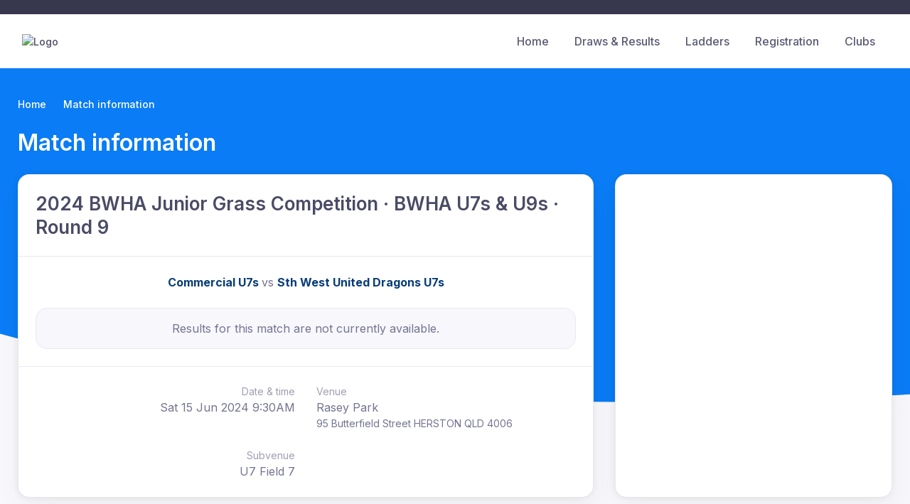

--- FILE ---
content_type: text/html; charset=UTF-8
request_url: https://www.revolutionise.com.au/brisbanehockey/game/1643341
body_size: 2187
content:
<!DOCTYPE html>
<html lang="en">
<head>
    <meta charset="utf-8">
    <meta name="viewport" content="width=device-width, initial-scale=1">
    <title></title>
    <style>
        body {
            font-family: "Arial";
        }
    </style>
    <script type="text/javascript">
    window.awsWafCookieDomainList = [];
    window.gokuProps = {
"key":"AQIDAHjcYu/GjX+QlghicBgQ/7bFaQZ+m5FKCMDnO+vTbNg96AHqDSf7dyseAvxXfff+th73AAAAfjB8BgkqhkiG9w0BBwagbzBtAgEAMGgGCSqGSIb3DQEHATAeBglghkgBZQMEAS4wEQQMBbAhfC6rywEJSQLoAgEQgDvkSovwKw8drqzo35BraWInANBuiYC/Ydi42ZvWJEuM09r4GJbJcSPceJYTDcFO+WT1lARbyvQfSSoHfg==",
          "iv":"EkQVbAFj6AAAAs2c",
          "context":"o7VtEhe+lFeJBus8SRFHtD2ww2ISTUfK301W+bmd1t5Q29DMCMS3+m3rfIZ//HRCqHzLd56rHCkqncQeVC1MDAfdpNjkfQb7kSTWNWLuFKWPWUZDswWmSa9g1o3Rncb/BhMRGEmmFCXnUdi6KtTI1uYCxLBihQKzn+7mh7h6cOQ0Dq4U8t9vkE+s5TruG6lLqhvZFYss+7LHxDPkHfAANJ63WBIB9V12FzaLNGOxwvuTuLmjLzd6Jn2q8/zChV5H2Y+z1cHOv2JT4YmtgLPuMQhxtmSLeVrnqrja4i1ntGqpCE719igMi6dUI9MWyqjQvdSiKhBszBHZLVoFzJYJ5/FPfIgb9V+l4Weapjadr49BukYbuI6e3bofG5wFD9ZCyNNiko1jbMUOX3EKTdj2NN8OOiNHlUM2X9KV6GTLVyIpGEcZB0EVSP5kjnLyyO17rbcEFxfu+Fj+Ik0J0qtBbYCooamh96Tdc0MhAEUpTB27TtWrL7WjgrXltR4zZTR1Ae5I/VIKXjQaiEZWZq2Q0Pz11FipBpQhy++Y9mU8gc6Yra9s3Yr3C9ES0ZKRQk2uNe8o+bBP9gTVld34ukENiHXVZKM8SQz5tHnkB3jDzMhoWlMRFb2zUV+CdOW9LU7A2a6j0Z1cCM8AZ71DJaKWDpgNusYgybGa5Nj/jnqlmeVS6dZIr4kCeJSvnbLwQgu2mWFYtBwLzwNdS6+NU5nFM2xdhKux8FU3x2I1ROjSOXWQBZffdS50LP3Jvd/mgY3MvW4XnBozSg=="
};
    </script>
    <script src="https://85b129fd7231.9270f73c.us-east-2.token.awswaf.com/85b129fd7231/08c9d77065e0/233ce2afb51a/challenge.js"></script>
</head>
<body>
    <div id="challenge-container"></div>
    <script type="text/javascript">
        AwsWafIntegration.saveReferrer();
        AwsWafIntegration.checkForceRefresh().then((forceRefresh) => {
            if (forceRefresh) {
                AwsWafIntegration.forceRefreshToken().then(() => {
                    window.location.reload(true);
                });
            } else {
                AwsWafIntegration.getToken().then(() => {
                    window.location.reload(true);
                });
            }
        });
    </script>
    <noscript>
        <h1>JavaScript is disabled</h1>
        In order to continue, we need to verify that you're not a robot.
        This requires JavaScript. Enable JavaScript and then reload the page.
    </noscript>
</body>
</html>

--- FILE ---
content_type: text/css
request_url: https://cdn-static.revolutionise.com.au/assets/css/around/theme-light-083D77.min.css
body_size: 51398
content:
/*!
 * Bootstrap v4.5.3 (https://getbootstrap.com/)
 * Copyright 2011-2020 The Bootstrap Authors
 * Copyright 2011-2020 Twitter, Inc.
 * Licensed under MIT (https://github.com/twbs/bootstrap/blob/main/LICENSE)
 */@import url("https://fonts.googleapis.com/css?family=Inter:300,400,500,600,700&display=swap");:root{--blue: #007bff;--indigo: #6610f2;--purple: #6f42c1;--pink: #e83e8c;--red: #dc3545;--orange: #fd7e14;--yellow: #ffc107;--green: #28a745;--teal: #20c997;--cyan: #17a2b8;--white: #fff;--gray: #737491;--gray-dark: #4a4b65;--primary: #083D77;--secondary: #f7f7fc;--success: #16c995;--info: #6a9bf4;--warning: #ffb15c;--danger: #f74f78;--light: #fff;--dark: #37384e;--breakpoint-xs: 0;--breakpoint-sm: 576px;--breakpoint-md: 768px;--breakpoint-lg: 992px;--breakpoint-xl: 1280px;--font-family-sans-serif: "Inter", sans-serif;--font-family-monospace: SFMono-Regular, Menlo, Monaco, Consolas, "Liberation Mono", "Courier New", monospace}*,*::before,*::after{box-sizing:border-box}html{font-family:sans-serif;line-height:1.15;-webkit-text-size-adjust:100%;-webkit-tap-highlight-color:rgba(0,0,0,0)}article,aside,figcaption,figure,footer,header,hgroup,main,nav,section{display:block}body{margin:0;font-family:"Inter",sans-serif;font-size:1rem;font-weight:400;line-height:1.5;color:#737491;text-align:left;background-color:#fff}[tabindex="-1"]:focus:not(:focus-visible){outline:0 !important}hr{box-sizing:content-box;height:0;overflow:visible}h1,h2,h3,h4,h5,h6{margin-top:0;margin-bottom:.75rem}p{margin-top:0;margin-bottom:1.25rem}abbr[title],abbr[data-original-title]{text-decoration:underline;-webkit-text-decoration:underline dotted;text-decoration:underline dotted;cursor:help;border-bottom:0;-webkit-text-decoration-skip-ink:none;text-decoration-skip-ink:none}address{margin-bottom:1rem;font-style:normal;line-height:inherit}ol,ul,dl{margin-top:0;margin-bottom:1rem}ol ol,ul ul,ol ul,ul ol{margin-bottom:0}dt{font-weight:700}dd{margin-bottom:.5rem;margin-left:0}blockquote{margin:0 0 1rem}b,strong{font-weight:bolder}small{font-size:80%}sub,sup{position:relative;font-size:75%;line-height:0;vertical-align:baseline}sub{bottom:-.25em}sup{top:-.5em}a{color:#083D77;text-decoration:none;background-color:transparent}a:hover{color:#052547;text-decoration:underline}a:not([href]):not([class]){color:inherit;text-decoration:none}a:not([href]):not([class]):hover{color:inherit;text-decoration:none}pre,code,kbd,samp{font-family:SFMono-Regular,Menlo,Monaco,Consolas,"Liberation Mono","Courier New",monospace;font-size:1em}pre{margin-top:0;margin-bottom:1rem;overflow:auto;-ms-overflow-style:scrollbar}figure{margin:0 0 1rem}img{vertical-align:middle;border-style:none}svg{overflow:hidden;vertical-align:middle}table{border-collapse:collapse}caption{padding-top:.75rem;padding-bottom:.75rem;color:#9e9fb4;text-align:left;caption-side:bottom}th{text-align:inherit;text-align:-webkit-match-parent}label{display:inline-block;margin-bottom:.375rem}button{border-radius:0}button:focus{outline:1px dotted;outline:5px auto -webkit-focus-ring-color}input,button,select,optgroup,textarea{margin:0;font-family:inherit;font-size:inherit;line-height:inherit}button,input{overflow:visible}button,select{text-transform:none}[role="button"]{cursor:pointer}select{word-wrap:normal}button,[type="button"],[type="reset"],[type="submit"]{-webkit-appearance:button}button:not(:disabled),[type="button"]:not(:disabled),[type="reset"]:not(:disabled),[type="submit"]:not(:disabled){cursor:pointer}button::-moz-focus-inner,[type="button"]::-moz-focus-inner,[type="reset"]::-moz-focus-inner,[type="submit"]::-moz-focus-inner{padding:0;border-style:none}input[type="radio"],input[type="checkbox"]{box-sizing:border-box;padding:0}textarea{overflow:auto;resize:vertical}fieldset{min-width:0;padding:0;margin:0;border:0}legend{display:block;width:100%;max-width:100%;padding:0;margin-bottom:.5rem;font-size:1.5rem;line-height:inherit;color:inherit;white-space:normal}@media (max-width: 1200px){legend{font-size:calc(1.275rem + .3vw) }}progress{vertical-align:baseline}[type="number"]::-webkit-inner-spin-button,[type="number"]::-webkit-outer-spin-button{height:auto}[type="search"]{outline-offset:-2px;-webkit-appearance:none}[type="search"]::-webkit-search-decoration{-webkit-appearance:none}::-webkit-file-upload-button{font:inherit;-webkit-appearance:button}output{display:inline-block}summary{display:list-item;cursor:pointer}template{display:none}[hidden]{display:none !important}h1,h2,h3,h4,h5,h6,.h1,.h2,.h3,.h4,.h5,.h6{margin-bottom:.75rem;font-weight:600;line-height:1.2;color:#4a4b65}h1,.h1{font-size:2.5rem}@media (max-width: 1200px){h1,.h1{font-size:calc(1.375rem + 1.5vw) }}h2,.h2{font-size:2rem}@media (max-width: 1200px){h2,.h2{font-size:calc(1.325rem + .9vw) }}h3,.h3{font-size:1.625rem}@media (max-width: 1200px){h3,.h3{font-size:calc(1.2875rem + .45vw) }}h4,.h4{font-size:1.375rem}@media (max-width: 1200px){h4,.h4{font-size:calc(1.2625rem + .15vw) }}h5,.h5{font-size:1.125rem}h6,.h6{font-size:1rem}.lead{font-size:1.25rem;font-weight:300}.display-1{font-size:4.5rem;font-weight:600;line-height:1}@media (max-width: 1200px){.display-1{font-size:calc(1.575rem + 3.9vw) }}.display-2{font-size:4rem;font-weight:600;line-height:1}@media (max-width: 1200px){.display-2{font-size:calc(1.525rem + 3.3vw) }}.display-3{font-size:3.5rem;font-weight:600;line-height:1}@media (max-width: 1200px){.display-3{font-size:calc(1.475rem + 2.7vw) }}.display-4{font-size:3rem;font-weight:600;line-height:1}@media (max-width: 1200px){.display-4{font-size:calc(1.425rem + 2.1vw) }}hr{margin-top:1rem;margin-bottom:1rem;border:0;border-top:1px solid rgba(0,0,0,0.1)}small,.small{font-size:80%;font-weight:400}mark,.mark{padding:.2em;background-color:#fcf8e3}.list-unstyled{padding-left:0;list-style:none}.list-inline{padding-left:0;list-style:none}.list-inline-item{display:inline-block}.list-inline-item:not(:last-child){margin-right:.5rem}.initialism{font-size:90%;text-transform:uppercase}.blockquote{margin-bottom:1rem;font-size:1rem}.blockquote-footer{display:block;font-size:1rem;color:#4a4b65}.blockquote-footer::before{content:"\2014\00A0"}.img-fluid{max-width:100%;height:auto}.img-thumbnail{padding:.3125rem;background-color:#fff;border:1px solid #e9e9f2;border-radius:1rem;box-shadow:none;max-width:100%;height:auto}.figure{display:inline-block}.figure-img{margin-bottom:.5rem;line-height:1}.figure-caption{font-size:.8125rem;color:#737491}code{font-size:87.5%;color:#e83e8c;word-wrap:break-word}a>code{color:inherit}kbd{padding:.2rem .4rem;font-size:87.5%;color:#fff;background-color:#4a4b65;border-radius:.5rem;box-shadow:inset 0 -0.1rem 0 rgba(0,0,0,0.25)}kbd kbd{padding:0;font-size:100%;font-weight:700;box-shadow:none}pre{display:block;font-size:87.5%;color:#4f5067}pre code{font-size:inherit;color:inherit;word-break:normal}.pre-scrollable{max-height:340px;overflow-y:scroll}.container,.container-fluid,.container-xl{width:100%;padding-right:15px;padding-left:15px;margin-right:auto;margin-left:auto}@media (min-width: 1280px){.container,.container-sm,.container-md,.container-lg,.container-xl{max-width:1260px}}.row{display:-ms-flexbox;display:flex;-ms-flex-wrap:wrap;flex-wrap:wrap;margin-right:-15px;margin-left:-15px}.no-gutters{margin-right:0;margin-left:0}.no-gutters>.col,.no-gutters>[class*="col-"]{padding-right:0;padding-left:0}.col-1,.col-2,.col-3,.col-4,.col-5,.col-6,.col-7,.col-8,.col-9,.col-10,.col-11,.col-12,.col,.col-auto,.col-sm-1,.col-sm-2,.col-sm-3,.col-sm-4,.col-sm-5,.col-sm-6,.col-sm-7,.col-sm-8,.col-sm-9,.col-sm-10,.col-sm-11,.col-sm-12,.col-sm,.col-sm-auto,.col-md-1,.col-md-2,.col-md-3,.col-md-4,.col-md-5,.col-md-6,.col-md-7,.col-md-8,.col-md-9,.col-md-10,.col-md-11,.col-md-12,.col-md,.col-md-auto,.col-lg-1,.col-lg-2,.col-lg-3,.col-lg-4,.col-lg-5,.col-lg-6,.col-lg-7,.col-lg-8,.col-lg-9,.col-lg-10,.col-lg-11,.col-lg-12,.col-lg,.col-lg-auto,.col-xl-1,.col-xl-2,.col-xl-3,.col-xl-4,.col-xl-5,.col-xl-6,.col-xl-7,.col-xl-8,.col-xl-9,.col-xl-10,.col-xl-11,.col-xl-12,.col-xl,.col-xl-auto{position:relative;width:100%;padding-right:15px;padding-left:15px}.col{-ms-flex-preferred-size:0;flex-basis:0;-ms-flex-positive:1;flex-grow:1;max-width:100%}.row-cols-1>*{-ms-flex:0 0 100%;flex:0 0 100%;max-width:100%}.row-cols-2>*{-ms-flex:0 0 50%;flex:0 0 50%;max-width:50%}.row-cols-3>*{-ms-flex:0 0 33.3333333333%;flex:0 0 33.3333333333%;max-width:33.3333333333%}.row-cols-4>*{-ms-flex:0 0 25%;flex:0 0 25%;max-width:25%}.row-cols-5>*{-ms-flex:0 0 20%;flex:0 0 20%;max-width:20%}.row-cols-6>*{-ms-flex:0 0 16.6666666667%;flex:0 0 16.6666666667%;max-width:16.6666666667%}.col-auto{-ms-flex:0 0 auto;flex:0 0 auto;width:auto;max-width:100%}.col-1{-ms-flex:0 0 8.3333333333%;flex:0 0 8.3333333333%;max-width:8.3333333333%}.col-2{-ms-flex:0 0 16.6666666667%;flex:0 0 16.6666666667%;max-width:16.6666666667%}.col-3{-ms-flex:0 0 25%;flex:0 0 25%;max-width:25%}.col-4{-ms-flex:0 0 33.3333333333%;flex:0 0 33.3333333333%;max-width:33.3333333333%}.col-5{-ms-flex:0 0 41.6666666667%;flex:0 0 41.6666666667%;max-width:41.6666666667%}.col-6{-ms-flex:0 0 50%;flex:0 0 50%;max-width:50%}.col-7{-ms-flex:0 0 58.3333333333%;flex:0 0 58.3333333333%;max-width:58.3333333333%}.col-8{-ms-flex:0 0 66.6666666667%;flex:0 0 66.6666666667%;max-width:66.6666666667%}.col-9{-ms-flex:0 0 75%;flex:0 0 75%;max-width:75%}.col-10{-ms-flex:0 0 83.3333333333%;flex:0 0 83.3333333333%;max-width:83.3333333333%}.col-11{-ms-flex:0 0 91.6666666667%;flex:0 0 91.6666666667%;max-width:91.6666666667%}.col-12{-ms-flex:0 0 100%;flex:0 0 100%;max-width:100%}.order-first{-ms-flex-order:-1;order:-1}.order-last{-ms-flex-order:13;order:13}.order-0{-ms-flex-order:0;order:0}.order-1{-ms-flex-order:1;order:1}.order-2{-ms-flex-order:2;order:2}.order-3{-ms-flex-order:3;order:3}.order-4{-ms-flex-order:4;order:4}.order-5{-ms-flex-order:5;order:5}.order-6{-ms-flex-order:6;order:6}.order-7{-ms-flex-order:7;order:7}.order-8{-ms-flex-order:8;order:8}.order-9{-ms-flex-order:9;order:9}.order-10{-ms-flex-order:10;order:10}.order-11{-ms-flex-order:11;order:11}.order-12{-ms-flex-order:12;order:12}.offset-1{margin-left:8.3333333333%}.offset-2{margin-left:16.6666666667%}.offset-3{margin-left:25%}.offset-4{margin-left:33.3333333333%}.offset-5{margin-left:41.6666666667%}.offset-6{margin-left:50%}.offset-7{margin-left:58.3333333333%}.offset-8{margin-left:66.6666666667%}.offset-9{margin-left:75%}.offset-10{margin-left:83.3333333333%}.offset-11{margin-left:91.6666666667%}@media (min-width: 576px){.col-sm{-ms-flex-preferred-size:0;flex-basis:0;-ms-flex-positive:1;flex-grow:1;max-width:100%}.row-cols-sm-1>*{-ms-flex:0 0 100%;flex:0 0 100%;max-width:100%}.row-cols-sm-2>*{-ms-flex:0 0 50%;flex:0 0 50%;max-width:50%}.row-cols-sm-3>*{-ms-flex:0 0 33.3333333333%;flex:0 0 33.3333333333%;max-width:33.3333333333%}.row-cols-sm-4>*{-ms-flex:0 0 25%;flex:0 0 25%;max-width:25%}.row-cols-sm-5>*{-ms-flex:0 0 20%;flex:0 0 20%;max-width:20%}.row-cols-sm-6>*{-ms-flex:0 0 16.6666666667%;flex:0 0 16.6666666667%;max-width:16.6666666667%}.col-sm-auto{-ms-flex:0 0 auto;flex:0 0 auto;width:auto;max-width:100%}.col-sm-1{-ms-flex:0 0 8.3333333333%;flex:0 0 8.3333333333%;max-width:8.3333333333%}.col-sm-2{-ms-flex:0 0 16.6666666667%;flex:0 0 16.6666666667%;max-width:16.6666666667%}.col-sm-3{-ms-flex:0 0 25%;flex:0 0 25%;max-width:25%}.col-sm-4{-ms-flex:0 0 33.3333333333%;flex:0 0 33.3333333333%;max-width:33.3333333333%}.col-sm-5{-ms-flex:0 0 41.6666666667%;flex:0 0 41.6666666667%;max-width:41.6666666667%}.col-sm-6{-ms-flex:0 0 50%;flex:0 0 50%;max-width:50%}.col-sm-7{-ms-flex:0 0 58.3333333333%;flex:0 0 58.3333333333%;max-width:58.3333333333%}.col-sm-8{-ms-flex:0 0 66.6666666667%;flex:0 0 66.6666666667%;max-width:66.6666666667%}.col-sm-9{-ms-flex:0 0 75%;flex:0 0 75%;max-width:75%}.col-sm-10{-ms-flex:0 0 83.3333333333%;flex:0 0 83.3333333333%;max-width:83.3333333333%}.col-sm-11{-ms-flex:0 0 91.6666666667%;flex:0 0 91.6666666667%;max-width:91.6666666667%}.col-sm-12{-ms-flex:0 0 100%;flex:0 0 100%;max-width:100%}.order-sm-first{-ms-flex-order:-1;order:-1}.order-sm-last{-ms-flex-order:13;order:13}.order-sm-0{-ms-flex-order:0;order:0}.order-sm-1{-ms-flex-order:1;order:1}.order-sm-2{-ms-flex-order:2;order:2}.order-sm-3{-ms-flex-order:3;order:3}.order-sm-4{-ms-flex-order:4;order:4}.order-sm-5{-ms-flex-order:5;order:5}.order-sm-6{-ms-flex-order:6;order:6}.order-sm-7{-ms-flex-order:7;order:7}.order-sm-8{-ms-flex-order:8;order:8}.order-sm-9{-ms-flex-order:9;order:9}.order-sm-10{-ms-flex-order:10;order:10}.order-sm-11{-ms-flex-order:11;order:11}.order-sm-12{-ms-flex-order:12;order:12}.offset-sm-0{margin-left:0}.offset-sm-1{margin-left:8.3333333333%}.offset-sm-2{margin-left:16.6666666667%}.offset-sm-3{margin-left:25%}.offset-sm-4{margin-left:33.3333333333%}.offset-sm-5{margin-left:41.6666666667%}.offset-sm-6{margin-left:50%}.offset-sm-7{margin-left:58.3333333333%}.offset-sm-8{margin-left:66.6666666667%}.offset-sm-9{margin-left:75%}.offset-sm-10{margin-left:83.3333333333%}.offset-sm-11{margin-left:91.6666666667%}}@media (min-width: 768px){.col-md{-ms-flex-preferred-size:0;flex-basis:0;-ms-flex-positive:1;flex-grow:1;max-width:100%}.row-cols-md-1>*{-ms-flex:0 0 100%;flex:0 0 100%;max-width:100%}.row-cols-md-2>*{-ms-flex:0 0 50%;flex:0 0 50%;max-width:50%}.row-cols-md-3>*{-ms-flex:0 0 33.3333333333%;flex:0 0 33.3333333333%;max-width:33.3333333333%}.row-cols-md-4>*{-ms-flex:0 0 25%;flex:0 0 25%;max-width:25%}.row-cols-md-5>*{-ms-flex:0 0 20%;flex:0 0 20%;max-width:20%}.row-cols-md-6>*{-ms-flex:0 0 16.6666666667%;flex:0 0 16.6666666667%;max-width:16.6666666667%}.col-md-auto{-ms-flex:0 0 auto;flex:0 0 auto;width:auto;max-width:100%}.col-md-1{-ms-flex:0 0 8.3333333333%;flex:0 0 8.3333333333%;max-width:8.3333333333%}.col-md-2{-ms-flex:0 0 16.6666666667%;flex:0 0 16.6666666667%;max-width:16.6666666667%}.col-md-3{-ms-flex:0 0 25%;flex:0 0 25%;max-width:25%}.col-md-4{-ms-flex:0 0 33.3333333333%;flex:0 0 33.3333333333%;max-width:33.3333333333%}.col-md-5{-ms-flex:0 0 41.6666666667%;flex:0 0 41.6666666667%;max-width:41.6666666667%}.col-md-6{-ms-flex:0 0 50%;flex:0 0 50%;max-width:50%}.col-md-7{-ms-flex:0 0 58.3333333333%;flex:0 0 58.3333333333%;max-width:58.3333333333%}.col-md-8{-ms-flex:0 0 66.6666666667%;flex:0 0 66.6666666667%;max-width:66.6666666667%}.col-md-9{-ms-flex:0 0 75%;flex:0 0 75%;max-width:75%}.col-md-10{-ms-flex:0 0 83.3333333333%;flex:0 0 83.3333333333%;max-width:83.3333333333%}.col-md-11{-ms-flex:0 0 91.6666666667%;flex:0 0 91.6666666667%;max-width:91.6666666667%}.col-md-12{-ms-flex:0 0 100%;flex:0 0 100%;max-width:100%}.order-md-first{-ms-flex-order:-1;order:-1}.order-md-last{-ms-flex-order:13;order:13}.order-md-0{-ms-flex-order:0;order:0}.order-md-1{-ms-flex-order:1;order:1}.order-md-2{-ms-flex-order:2;order:2}.order-md-3{-ms-flex-order:3;order:3}.order-md-4{-ms-flex-order:4;order:4}.order-md-5{-ms-flex-order:5;order:5}.order-md-6{-ms-flex-order:6;order:6}.order-md-7{-ms-flex-order:7;order:7}.order-md-8{-ms-flex-order:8;order:8}.order-md-9{-ms-flex-order:9;order:9}.order-md-10{-ms-flex-order:10;order:10}.order-md-11{-ms-flex-order:11;order:11}.order-md-12{-ms-flex-order:12;order:12}.offset-md-0{margin-left:0}.offset-md-1{margin-left:8.3333333333%}.offset-md-2{margin-left:16.6666666667%}.offset-md-3{margin-left:25%}.offset-md-4{margin-left:33.3333333333%}.offset-md-5{margin-left:41.6666666667%}.offset-md-6{margin-left:50%}.offset-md-7{margin-left:58.3333333333%}.offset-md-8{margin-left:66.6666666667%}.offset-md-9{margin-left:75%}.offset-md-10{margin-left:83.3333333333%}.offset-md-11{margin-left:91.6666666667%}}@media (min-width: 992px){.col-lg{-ms-flex-preferred-size:0;flex-basis:0;-ms-flex-positive:1;flex-grow:1;max-width:100%}.row-cols-lg-1>*{-ms-flex:0 0 100%;flex:0 0 100%;max-width:100%}.row-cols-lg-2>*{-ms-flex:0 0 50%;flex:0 0 50%;max-width:50%}.row-cols-lg-3>*{-ms-flex:0 0 33.3333333333%;flex:0 0 33.3333333333%;max-width:33.3333333333%}.row-cols-lg-4>*{-ms-flex:0 0 25%;flex:0 0 25%;max-width:25%}.row-cols-lg-5>*{-ms-flex:0 0 20%;flex:0 0 20%;max-width:20%}.row-cols-lg-6>*{-ms-flex:0 0 16.6666666667%;flex:0 0 16.6666666667%;max-width:16.6666666667%}.col-lg-auto{-ms-flex:0 0 auto;flex:0 0 auto;width:auto;max-width:100%}.col-lg-1{-ms-flex:0 0 8.3333333333%;flex:0 0 8.3333333333%;max-width:8.3333333333%}.col-lg-2{-ms-flex:0 0 16.6666666667%;flex:0 0 16.6666666667%;max-width:16.6666666667%}.col-lg-3{-ms-flex:0 0 25%;flex:0 0 25%;max-width:25%}.col-lg-4{-ms-flex:0 0 33.3333333333%;flex:0 0 33.3333333333%;max-width:33.3333333333%}.col-lg-5{-ms-flex:0 0 41.6666666667%;flex:0 0 41.6666666667%;max-width:41.6666666667%}.col-lg-6{-ms-flex:0 0 50%;flex:0 0 50%;max-width:50%}.col-lg-7{-ms-flex:0 0 58.3333333333%;flex:0 0 58.3333333333%;max-width:58.3333333333%}.col-lg-8{-ms-flex:0 0 66.6666666667%;flex:0 0 66.6666666667%;max-width:66.6666666667%}.col-lg-9{-ms-flex:0 0 75%;flex:0 0 75%;max-width:75%}.col-lg-10{-ms-flex:0 0 83.3333333333%;flex:0 0 83.3333333333%;max-width:83.3333333333%}.col-lg-11{-ms-flex:0 0 91.6666666667%;flex:0 0 91.6666666667%;max-width:91.6666666667%}.col-lg-12{-ms-flex:0 0 100%;flex:0 0 100%;max-width:100%}.order-lg-first{-ms-flex-order:-1;order:-1}.order-lg-last{-ms-flex-order:13;order:13}.order-lg-0{-ms-flex-order:0;order:0}.order-lg-1{-ms-flex-order:1;order:1}.order-lg-2{-ms-flex-order:2;order:2}.order-lg-3{-ms-flex-order:3;order:3}.order-lg-4{-ms-flex-order:4;order:4}.order-lg-5{-ms-flex-order:5;order:5}.order-lg-6{-ms-flex-order:6;order:6}.order-lg-7{-ms-flex-order:7;order:7}.order-lg-8{-ms-flex-order:8;order:8}.order-lg-9{-ms-flex-order:9;order:9}.order-lg-10{-ms-flex-order:10;order:10}.order-lg-11{-ms-flex-order:11;order:11}.order-lg-12{-ms-flex-order:12;order:12}.offset-lg-0{margin-left:0}.offset-lg-1{margin-left:8.3333333333%}.offset-lg-2{margin-left:16.6666666667%}.offset-lg-3{margin-left:25%}.offset-lg-4{margin-left:33.3333333333%}.offset-lg-5{margin-left:41.6666666667%}.offset-lg-6{margin-left:50%}.offset-lg-7{margin-left:58.3333333333%}.offset-lg-8{margin-left:66.6666666667%}.offset-lg-9{margin-left:75%}.offset-lg-10{margin-left:83.3333333333%}.offset-lg-11{margin-left:91.6666666667%}}@media (min-width: 1280px){.col-xl{-ms-flex-preferred-size:0;flex-basis:0;-ms-flex-positive:1;flex-grow:1;max-width:100%}.row-cols-xl-1>*{-ms-flex:0 0 100%;flex:0 0 100%;max-width:100%}.row-cols-xl-2>*{-ms-flex:0 0 50%;flex:0 0 50%;max-width:50%}.row-cols-xl-3>*{-ms-flex:0 0 33.3333333333%;flex:0 0 33.3333333333%;max-width:33.3333333333%}.row-cols-xl-4>*{-ms-flex:0 0 25%;flex:0 0 25%;max-width:25%}.row-cols-xl-5>*{-ms-flex:0 0 20%;flex:0 0 20%;max-width:20%}.row-cols-xl-6>*{-ms-flex:0 0 16.6666666667%;flex:0 0 16.6666666667%;max-width:16.6666666667%}.col-xl-auto{-ms-flex:0 0 auto;flex:0 0 auto;width:auto;max-width:100%}.col-xl-1{-ms-flex:0 0 8.3333333333%;flex:0 0 8.3333333333%;max-width:8.3333333333%}.col-xl-2{-ms-flex:0 0 16.6666666667%;flex:0 0 16.6666666667%;max-width:16.6666666667%}.col-xl-3{-ms-flex:0 0 25%;flex:0 0 25%;max-width:25%}.col-xl-4{-ms-flex:0 0 33.3333333333%;flex:0 0 33.3333333333%;max-width:33.3333333333%}.col-xl-5{-ms-flex:0 0 41.6666666667%;flex:0 0 41.6666666667%;max-width:41.6666666667%}.col-xl-6{-ms-flex:0 0 50%;flex:0 0 50%;max-width:50%}.col-xl-7{-ms-flex:0 0 58.3333333333%;flex:0 0 58.3333333333%;max-width:58.3333333333%}.col-xl-8{-ms-flex:0 0 66.6666666667%;flex:0 0 66.6666666667%;max-width:66.6666666667%}.col-xl-9{-ms-flex:0 0 75%;flex:0 0 75%;max-width:75%}.col-xl-10{-ms-flex:0 0 83.3333333333%;flex:0 0 83.3333333333%;max-width:83.3333333333%}.col-xl-11{-ms-flex:0 0 91.6666666667%;flex:0 0 91.6666666667%;max-width:91.6666666667%}.col-xl-12{-ms-flex:0 0 100%;flex:0 0 100%;max-width:100%}.order-xl-first{-ms-flex-order:-1;order:-1}.order-xl-last{-ms-flex-order:13;order:13}.order-xl-0{-ms-flex-order:0;order:0}.order-xl-1{-ms-flex-order:1;order:1}.order-xl-2{-ms-flex-order:2;order:2}.order-xl-3{-ms-flex-order:3;order:3}.order-xl-4{-ms-flex-order:4;order:4}.order-xl-5{-ms-flex-order:5;order:5}.order-xl-6{-ms-flex-order:6;order:6}.order-xl-7{-ms-flex-order:7;order:7}.order-xl-8{-ms-flex-order:8;order:8}.order-xl-9{-ms-flex-order:9;order:9}.order-xl-10{-ms-flex-order:10;order:10}.order-xl-11{-ms-flex-order:11;order:11}.order-xl-12{-ms-flex-order:12;order:12}.offset-xl-0{margin-left:0}.offset-xl-1{margin-left:8.3333333333%}.offset-xl-2{margin-left:16.6666666667%}.offset-xl-3{margin-left:25%}.offset-xl-4{margin-left:33.3333333333%}.offset-xl-5{margin-left:41.6666666667%}.offset-xl-6{margin-left:50%}.offset-xl-7{margin-left:58.3333333333%}.offset-xl-8{margin-left:66.6666666667%}.offset-xl-9{margin-left:75%}.offset-xl-10{margin-left:83.3333333333%}.offset-xl-11{margin-left:91.6666666667%}}.table{width:100%;margin-bottom:1rem;color:#737491}.table th,.table td{padding:.75rem;vertical-align:top;border-top:1px solid #e9e9f2}.table thead th{vertical-align:bottom;border-bottom:2px solid #e9e9f2}.table tbody+tbody{border-top:2px solid #e9e9f2}.table-sm th,.table-sm td{padding:.3rem}.table-bordered{border:1px solid #e9e9f2}.table-bordered th,.table-bordered td{border:1px solid #e9e9f2}.table-bordered thead th,.table-bordered thead td{border-bottom-width:2px}.table-borderless th,.table-borderless td,.table-borderless thead th,.table-borderless tbody+tbody{border:0}.table-striped tbody tr:nth-of-type(odd){background-color:#f7f7fc}.table-hover tbody tr:hover{color:#737491;background-color:#f7f7fc}.table-primary,.table-primary>th,.table-primary>td{background-color:#e1e8ef}.table-primary th,.table-primary td,.table-primary thead th,.table-primary tbody+tbody{border-color:#a6b9ce}.table-hover .table-primary:hover{background-color:#d0dbe6}.table-hover .table-primary:hover>td,.table-hover .table-primary:hover>th{background-color:#d0dbe6}.table-secondary,.table-secondary>th,.table-secondary>td{background-color:#fefeff}.table-secondary th,.table-secondary td,.table-secondary thead th,.table-secondary tbody+tbody{border-color:#fcfcfe}.table-hover .table-secondary:hover{background-color:#e5e5ff}.table-hover .table-secondary:hover>td,.table-hover .table-secondary:hover>th{background-color:#e5e5ff}.table-success,.table-success>th,.table-success>td{background-color:#e3f9f2}.table-success th,.table-success td,.table-success thead th,.table-success tbody+tbody{border-color:#abecd9}.table-hover .table-success:hover{background-color:#cef5e8}.table-hover .table-success:hover>td,.table-hover .table-success:hover>th{background-color:#cef5e8}.table-info,.table-info>th,.table-info>td{background-color:#edf3fe}.table-info th,.table-info td,.table-info thead th,.table-info tbody+tbody{border-color:#c9dbfb}.table-hover .table-info:hover{background-color:#d5e3fd}.table-hover .table-info:hover>td,.table-hover .table-info:hover>th{background-color:#d5e3fd}.table-warning,.table-warning>th,.table-warning>td{background-color:#fff6eb}.table-warning th,.table-warning td,.table-warning thead th,.table-warning tbody+tbody{border-color:#ffe3c4}.table-hover .table-warning:hover{background-color:#ffebd2}.table-hover .table-warning:hover>td,.table-hover .table-warning:hover>th{background-color:#ffebd2}.table-danger,.table-danger>th,.table-danger>td{background-color:#feeaef}.table-danger th,.table-danger td,.table-danger thead th,.table-danger tbody+tbody{border-color:#fcc0ce}.table-hover .table-danger:hover{background-color:#fdd2dc}.table-hover .table-danger:hover>td,.table-hover .table-danger:hover>th{background-color:#fdd2dc}.table-light,.table-light>th,.table-light>td{background-color:#fff}.table-light th,.table-light td,.table-light thead th,.table-light tbody+tbody{border-color:#fff}.table-hover .table-light:hover{background-color:#f2f2f2}.table-hover .table-light:hover>td,.table-hover .table-light:hover>th{background-color:#f2f2f2}.table-dark,.table-dark>th,.table-dark>td{background-color:#e7e7ea}.table-dark th,.table-dark td,.table-dark thead th,.table-dark tbody+tbody{border-color:#b7b7bf}.table-hover .table-dark:hover{background-color:#d9d9de}.table-hover .table-dark:hover>td,.table-hover .table-dark:hover>th{background-color:#d9d9de}.table-active,.table-active>th,.table-active>td{background-color:#f7f7fc}.table-hover .table-active:hover{background-color:#e4e4f5}.table-hover .table-active:hover>td,.table-hover .table-active:hover>th{background-color:#e4e4f5}.table .thead-dark th{color:#fff;background-color:#37384e;border-color:#474864}.table .thead-light th{color:#4a4b65;background-color:#f3f3f9;border-color:#e9e9f2}.table-dark{color:#fff;background-color:#37384e}.table-dark th,.table-dark td,.table-dark thead th{border-color:#474864}.table-dark.table-bordered{border:0}.table-dark.table-striped tbody tr:nth-of-type(odd){background-color:rgba(255,255,255,0.05)}.table-dark.table-hover tbody tr:hover{color:#fff;background-color:rgba(255,255,255,0.05)}@media (max-width: 575.98px){.table-responsive-sm{display:block;width:100%;overflow-x:auto;-webkit-overflow-scrolling:touch}.table-responsive-sm>.table-bordered{border:0}}@media (max-width: 767.98px){.table-responsive-md{display:block;width:100%;overflow-x:auto;-webkit-overflow-scrolling:touch}.table-responsive-md>.table-bordered{border:0}}@media (max-width: 991.98px){.table-responsive-lg{display:block;width:100%;overflow-x:auto;-webkit-overflow-scrolling:touch}.table-responsive-lg>.table-bordered{border:0}}@media (max-width: 1279.98px){.table-responsive-xl{display:block;width:100%;overflow-x:auto;-webkit-overflow-scrolling:touch}.table-responsive-xl>.table-bordered{border:0}}.table-responsive{display:block;width:100%;overflow-x:auto;-webkit-overflow-scrolling:touch}.table-responsive>.table-bordered{border:0}.form-control{display:block;width:100%;height:calc(1.5em + 1.125rem + 2px);padding:.5625rem 1.125rem;font-size:1rem;font-weight:400;line-height:1.5;color:#737491;background-color:#fff;background-clip:padding-box;border:1px solid #dfdfeb;border-radius:.75rem;box-shadow:0 0 0 0 transparent;transition:border-color 0.2s ease-in-out,box-shadow 0.2s ease-in-out}@media (prefers-reduced-motion: reduce){.form-control{transition:none}}.form-control::-ms-expand{background-color:transparent;border:0}.form-control:-moz-focusring{color:transparent;text-shadow:0 0 0 #737491}.form-control:focus{color:#737491;background-color:#fff;border-color:rgba(8,61,119,0.35);outline:0;box-shadow:0 0 0 0 transparent,0 0.375rem 0.625rem -0.3125rem rgba(8,61,119,0.15)}.form-control::-webkit-input-placeholder{color:#9e9fb4;opacity:1}.form-control::-moz-placeholder{color:#9e9fb4;opacity:1}.form-control:-ms-input-placeholder{color:#9e9fb4;opacity:1}.form-control::-ms-input-placeholder{color:#9e9fb4;opacity:1}.form-control::placeholder{color:#9e9fb4;opacity:1}.form-control:disabled,.form-control[readonly]{background-color:#f7f7fc;opacity:1}input[type="date"].form-control,input[type="time"].form-control,input[type="datetime-local"].form-control,input[type="month"].form-control{-webkit-appearance:none;-moz-appearance:none;appearance:none}select.form-control:focus::-ms-value{color:#737491;background-color:#fff}.form-control-file,.form-control-range{display:block;width:100%}.col-form-label{padding-top:calc(.5625rem + 1px);padding-bottom:calc(.5625rem + 1px);margin-bottom:0;font-size:inherit;line-height:1.5}.col-form-label-lg{padding-top:calc(.75rem + 1px);padding-bottom:calc(.75rem + 1px);font-size:1.125rem;line-height:1.5}.col-form-label-sm{padding-top:calc(.425rem + 1px);padding-bottom:calc(.425rem + 1px);font-size:.875rem;line-height:1.5}.form-control-plaintext{display:block;width:100%;padding:.5625rem 0;margin-bottom:0;font-size:1rem;line-height:1.5;color:#737491;background-color:transparent;border:solid transparent;border-width:1px 0}.form-control-plaintext.form-control-sm,.form-control-plaintext.form-control-lg{padding-right:0;padding-left:0}.form-control-sm{height:calc(1.5em + .85rem + 2px);padding:.425rem 1rem;font-size:.875rem;line-height:1.5;border-radius:.5rem}.form-control-lg{height:calc(1.5em + 1.5rem + 2px);padding:.75rem 1.25rem;font-size:1.125rem;line-height:1.5;border-radius:1rem}select.form-control[size],select.form-control[multiple]{height:auto}textarea.form-control{height:auto}.form-group{margin-bottom:1.25rem}.form-text{display:block;margin-top:.25rem}.form-row{display:-ms-flexbox;display:flex;-ms-flex-wrap:wrap;flex-wrap:wrap;margin-right:-5px;margin-left:-5px}.form-row>.col,.form-row>[class*="col-"]{padding-right:5px;padding-left:5px}.form-check{position:relative;display:block;padding-left:1.25rem}.form-check-input{position:absolute;margin-top:.3rem;margin-left:-1.25rem}.form-check-input[disabled] ~ .form-check-label,.form-check-input:disabled ~ .form-check-label{color:#9e9fb4}.form-check-label{margin-bottom:0}.form-check-inline{display:-ms-inline-flexbox;display:inline-flex;-ms-flex-align:center;align-items:center;padding-left:0;margin-right:.75rem}.form-check-inline .form-check-input{position:static;margin-top:0;margin-right:.3125rem;margin-left:0}.valid-feedback{display:none;width:100%;margin-top:.25rem;font-size:80%;color:#16c995}.valid-tooltip{position:absolute;top:100%;left:0;z-index:5;display:none;max-width:100%;padding:.3125rem .625rem;margin-top:.1rem;font-size:.75rem;line-height:1.5;color:#fff;background-color:rgba(22,201,149,0.08);border-radius:.3125rem}.was-validated :valid ~ .valid-feedback,.was-validated :valid ~ .valid-tooltip,.is-valid ~ .valid-feedback,.is-valid ~ .valid-tooltip{display:block}.was-validated .form-control:valid,.form-control.is-valid{border-color:#16c995;padding-right:calc(1.5em + 1.125rem);background-image:url("data:image/svg+xml,%3csvg xmlns='http://www.w3.org/2000/svg' width='8' height='8' viewBox='0 0 8 8'%3e%3cpath fill='%2316c995' d='M2.3 6.73L.6 4.53c-.4-1.04.46-1.4 1.1-.8l1.1 1.4 3.4-3.8c.6-.63 1.6-.27 1.2.7l-4 4.6c-.43.5-.8.4-1.1.1z'/%3e%3c/svg%3e");background-repeat:no-repeat;background-position:right calc(.375em + .28125rem) center;background-size:calc(.75em + .5625rem) calc(.75em + .5625rem)}.was-validated .form-control:valid:focus,.form-control.is-valid:focus{border-color:#16c995;box-shadow:0 0 0 0 rgba(22,201,149,0.25)}.was-validated textarea.form-control:valid,textarea.form-control.is-valid{padding-right:calc(1.5em + 1.125rem);background-position:top calc(.375em + .28125rem) right calc(.375em + .28125rem)}.was-validated .custom-select:valid,.custom-select.is-valid{border-color:#16c995;padding-right:calc(.75em + 2.96875rem);background:url("data:image/svg+xml,%3csvg xmlns='http://www.w3.org/2000/svg' width='4' height='5' viewBox='0 0 4 5'%3e%3cpath fill='%235a5b75' d='M2 0L0 2h4zm0 5L0 3h4z'/%3e%3c/svg%3e") no-repeat right 1.125rem center/8px 10px,url("data:image/svg+xml,%3csvg xmlns='http://www.w3.org/2000/svg' width='8' height='8' viewBox='0 0 8 8'%3e%3cpath fill='%2316c995' d='M2.3 6.73L.6 4.53c-.4-1.04.46-1.4 1.1-.8l1.1 1.4 3.4-3.8c.6-.63 1.6-.27 1.2.7l-4 4.6c-.43.5-.8.4-1.1.1z'/%3e%3c/svg%3e") #fff no-repeat center right 2.125rem/calc(.75em + .5625rem) calc(.75em + .5625rem)}.was-validated .custom-select:valid:focus,.custom-select.is-valid:focus{border-color:#16c995;box-shadow:0 0 0 0 rgba(22,201,149,0.25)}.was-validated .form-check-input:valid ~ .form-check-label,.form-check-input.is-valid ~ .form-check-label{color:#16c995}.was-validated .form-check-input:valid ~ .valid-feedback,.was-validated .form-check-input:valid ~ .valid-tooltip,.form-check-input.is-valid ~ .valid-feedback,.form-check-input.is-valid ~ .valid-tooltip{display:block}.was-validated .custom-control-input:valid ~ .custom-control-label,.custom-control-input.is-valid ~ .custom-control-label{color:#16c995}.was-validated .custom-control-input:valid ~ .custom-control-label::before,.custom-control-input.is-valid ~ .custom-control-label::before{border-color:#16c995}.was-validated .custom-control-input:valid:checked ~ .custom-control-label::before,.custom-control-input.is-valid:checked ~ .custom-control-label::before{border-color:#2ae8b1;background-color:#2ae8b1}.was-validated .custom-control-input:valid:focus ~ .custom-control-label::before,.custom-control-input.is-valid:focus ~ .custom-control-label::before{box-shadow:0 0 0 0 rgba(22,201,149,0.25)}.was-validated .custom-control-input:valid:focus:not(:checked) ~ .custom-control-label::before,.custom-control-input.is-valid:focus:not(:checked) ~ .custom-control-label::before{border-color:#16c995}.was-validated .custom-file-input:valid ~ .custom-file-label,.custom-file-input.is-valid ~ .custom-file-label{border-color:#16c995}.was-validated .custom-file-input:valid:focus ~ .custom-file-label,.custom-file-input.is-valid:focus ~ .custom-file-label{border-color:#16c995;box-shadow:0 0 0 0 rgba(22,201,149,0.25)}.invalid-feedback{display:none;width:100%;margin-top:.25rem;font-size:80%;color:#f74f78}.invalid-tooltip{position:absolute;top:100%;left:0;z-index:5;display:none;max-width:100%;padding:.3125rem .625rem;margin-top:.1rem;font-size:.75rem;line-height:1.5;color:#fff;background-color:rgba(247,79,120,0.08);border-radius:.3125rem}.was-validated :invalid ~ .invalid-feedback,.was-validated :invalid ~ .invalid-tooltip,.is-invalid ~ .invalid-feedback,.is-invalid ~ .invalid-tooltip{display:block}.was-validated .form-control:invalid,.form-control.is-invalid{border-color:#f74f78;padding-right:calc(1.5em + 1.125rem);background-image:url("data:image/svg+xml,%3csvg xmlns='http://www.w3.org/2000/svg' width='12' height='12' fill='none' stroke='%23f74f78' viewBox='0 0 12 12'%3e%3ccircle cx='6' cy='6' r='4.5'/%3e%3cpath stroke-linejoin='round' d='M5.8 3.6h.4L6 6.5z'/%3e%3ccircle cx='6' cy='8.2' r='.6' fill='%23f74f78' stroke='none'/%3e%3c/svg%3e");background-repeat:no-repeat;background-position:right calc(.375em + .28125rem) center;background-size:calc(.75em + .5625rem) calc(.75em + .5625rem)}.was-validated .form-control:invalid:focus,.form-control.is-invalid:focus{border-color:#f74f78;box-shadow:0 0 0 0 rgba(247,79,120,0.25)}.was-validated textarea.form-control:invalid,textarea.form-control.is-invalid{padding-right:calc(1.5em + 1.125rem);background-position:top calc(.375em + .28125rem) right calc(.375em + .28125rem)}.was-validated .custom-select:invalid,.custom-select.is-invalid{border-color:#f74f78;padding-right:calc(.75em + 2.96875rem);background:url("data:image/svg+xml,%3csvg xmlns='http://www.w3.org/2000/svg' width='4' height='5' viewBox='0 0 4 5'%3e%3cpath fill='%235a5b75' d='M2 0L0 2h4zm0 5L0 3h4z'/%3e%3c/svg%3e") no-repeat right 1.125rem center/8px 10px,url("data:image/svg+xml,%3csvg xmlns='http://www.w3.org/2000/svg' width='12' height='12' fill='none' stroke='%23f74f78' viewBox='0 0 12 12'%3e%3ccircle cx='6' cy='6' r='4.5'/%3e%3cpath stroke-linejoin='round' d='M5.8 3.6h.4L6 6.5z'/%3e%3ccircle cx='6' cy='8.2' r='.6' fill='%23f74f78' stroke='none'/%3e%3c/svg%3e") #fff no-repeat center right 2.125rem/calc(.75em + .5625rem) calc(.75em + .5625rem)}.was-validated .custom-select:invalid:focus,.custom-select.is-invalid:focus{border-color:#f74f78;box-shadow:0 0 0 0 rgba(247,79,120,0.25)}.was-validated .form-check-input:invalid ~ .form-check-label,.form-check-input.is-invalid ~ .form-check-label{color:#f74f78}.was-validated .form-check-input:invalid ~ .invalid-feedback,.was-validated .form-check-input:invalid ~ .invalid-tooltip,.form-check-input.is-invalid ~ .invalid-feedback,.form-check-input.is-invalid ~ .invalid-tooltip{display:block}.was-validated .custom-control-input:invalid ~ .custom-control-label,.custom-control-input.is-invalid ~ .custom-control-label{color:#f74f78}.was-validated .custom-control-input:invalid ~ .custom-control-label::before,.custom-control-input.is-invalid ~ .custom-control-label::before{border-color:#f74f78}.was-validated .custom-control-input:invalid:checked ~ .custom-control-label::before,.custom-control-input.is-invalid:checked ~ .custom-control-label::before{border-color:#f9809d;background-color:#f9809d}.was-validated .custom-control-input:invalid:focus ~ .custom-control-label::before,.custom-control-input.is-invalid:focus ~ .custom-control-label::before{box-shadow:0 0 0 0 rgba(247,79,120,0.25)}.was-validated .custom-control-input:invalid:focus:not(:checked) ~ .custom-control-label::before,.custom-control-input.is-invalid:focus:not(:checked) ~ .custom-control-label::before{border-color:#f74f78}.was-validated .custom-file-input:invalid ~ .custom-file-label,.custom-file-input.is-invalid ~ .custom-file-label{border-color:#f74f78}.was-validated .custom-file-input:invalid:focus ~ .custom-file-label,.custom-file-input.is-invalid:focus ~ .custom-file-label{border-color:#f74f78;box-shadow:0 0 0 0 rgba(247,79,120,0.25)}.form-inline{display:-ms-flexbox;display:flex;-ms-flex-flow:row wrap;flex-flow:row wrap;-ms-flex-align:center;align-items:center}.form-inline .form-check{width:100%}@media (min-width: 576px){.form-inline label{display:-ms-flexbox;display:flex;-ms-flex-align:center;align-items:center;-ms-flex-pack:center;justify-content:center;margin-bottom:0}.form-inline .form-group{display:-ms-flexbox;display:flex;-ms-flex:0 0 auto;flex:0 0 auto;-ms-flex-flow:row wrap;flex-flow:row wrap;-ms-flex-align:center;align-items:center;margin-bottom:0}.form-inline .form-control{display:inline-block;width:auto;vertical-align:middle}.form-inline .form-control-plaintext{display:inline-block}.form-inline .input-group,.form-inline .custom-select{width:auto}.form-inline .form-check{display:-ms-flexbox;display:flex;-ms-flex-align:center;align-items:center;-ms-flex-pack:center;justify-content:center;width:auto;padding-left:0}.form-inline .form-check-input{position:relative;-ms-flex-negative:0;flex-shrink:0;margin-top:0;margin-right:.25rem;margin-left:0}.form-inline .custom-control{-ms-flex-align:center;align-items:center;-ms-flex-pack:center;justify-content:center}.form-inline .custom-control-label{margin-bottom:0}}.btn{display:inline-block;font-weight:500;color:#737491;text-align:center;vertical-align:middle;-webkit-user-select:none;-moz-user-select:none;-ms-user-select:none;user-select:none;background-color:transparent;border:1px solid transparent;padding:.5625rem 1.25rem;font-size:1rem;line-height:1.5;border-radius:.75rem;transition:color 0.25s ease-in-out,background-color 0.25s ease-in-out,border-color 0.25s ease-in-out}@media (prefers-reduced-motion: reduce){.btn{transition:none}}.btn:hover{color:#737491;text-decoration:none}.btn:focus,.btn.focus{outline:0;box-shadow:none}.btn.disabled,.btn:disabled{opacity:.65;box-shadow:none}.btn:not(:disabled):not(.disabled){cursor:pointer}.btn:not(:disabled):not(.disabled):active,.btn:not(:disabled):not(.disabled).active{box-shadow:none}a.btn.disabled,fieldset:disabled a.btn{pointer-events:none}.btn-primary{color:#fff;background-color:#083D77;border-color:#083D77;box-shadow:none}.btn-primary:hover{color:#fff;background-color:#062b53;border-color:#052547}.btn-primary:focus,.btn-primary.focus{color:#fff;background-color:#062b53;border-color:#052547;box-shadow:0 0 0 0 rgba(45,90,139,0.5)}.btn-primary.disabled,.btn-primary:disabled{color:#fff;background-color:#083D77;border-color:#083D77}.btn-primary:not(:disabled):not(.disabled):active,.btn-primary:not(:disabled):not(.disabled).active,.show>.btn-primary.dropdown-toggle{color:#fff;background-color:#052547;border-color:#041e3b}.btn-primary:not(:disabled):not(.disabled):active:focus,.btn-primary:not(:disabled):not(.disabled).active:focus,.show>.btn-primary.dropdown-toggle:focus{box-shadow:0 0 0 0 rgba(45,90,139,0.5)}.btn-secondary{color:#37384e;background-color:#f7f7fc;border-color:#f7f7fc;box-shadow:none}.btn-secondary:hover{color:#37384e;background-color:#dbdbf2;border-color:#d2d2ee}.btn-secondary:focus,.btn-secondary.focus{color:#37384e;background-color:#dbdbf2;border-color:#d2d2ee;box-shadow:0 0 0 0 rgba(218,218,226,0.5)}.btn-secondary.disabled,.btn-secondary:disabled{color:#37384e;background-color:#f7f7fc;border-color:#f7f7fc}.btn-secondary:not(:disabled):not(.disabled):active,.btn-secondary:not(:disabled):not(.disabled).active,.show>.btn-secondary.dropdown-toggle{color:#37384e;background-color:#d2d2ee;border-color:#c9c9eb}.btn-secondary:not(:disabled):not(.disabled):active:focus,.btn-secondary:not(:disabled):not(.disabled).active:focus,.show>.btn-secondary.dropdown-toggle:focus{box-shadow:0 0 0 0 rgba(218,218,226,0.5)}.btn-success{color:#fff;background-color:#16c995;border-color:#16c995;box-shadow:none}.btn-success:hover{color:#fff;background-color:#12a77b;border-color:#119b73}.btn-success:focus,.btn-success.focus{color:#fff;background-color:#12a77b;border-color:#119b73;box-shadow:0 0 0 0 rgba(57,209,165,0.5)}.btn-success.disabled,.btn-success:disabled{color:#fff;background-color:#16c995;border-color:#16c995}.btn-success:not(:disabled):not(.disabled):active,.btn-success:not(:disabled):not(.disabled).active,.show>.btn-success.dropdown-toggle{color:#fff;background-color:#119b73;border-color:#10906a}.btn-success:not(:disabled):not(.disabled):active:focus,.btn-success:not(:disabled):not(.disabled).active:focus,.show>.btn-success.dropdown-toggle:focus{box-shadow:0 0 0 0 rgba(57,209,165,0.5)}.btn-info{color:#37384e;background-color:#6a9bf4;border-color:#6a9bf4;box-shadow:none}.btn-info:hover{color:#fff;background-color:#4683f1;border-color:#3b7bf0}.btn-info:focus,.btn-info.focus{color:#fff;background-color:#4683f1;border-color:#3b7bf0;box-shadow:0 0 0 0 rgba(98,140,219,0.5)}.btn-info.disabled,.btn-info:disabled{color:#37384e;background-color:#6a9bf4;border-color:#6a9bf4}.btn-info:not(:disabled):not(.disabled):active,.btn-info:not(:disabled):not(.disabled).active,.show>.btn-info.dropdown-toggle{color:#fff;background-color:#3b7bf0;border-color:#2f73f0}.btn-info:not(:disabled):not(.disabled):active:focus,.btn-info:not(:disabled):not(.disabled).active:focus,.show>.btn-info.dropdown-toggle:focus{box-shadow:0 0 0 0 rgba(98,140,219,0.5)}.btn-warning{color:#37384e;background-color:#ffb15c;border-color:#ffb15c;box-shadow:none}.btn-warning:hover{color:#37384e;background-color:#ff9f36;border-color:#ff9929}.btn-warning:focus,.btn-warning.focus{color:#37384e;background-color:#ff9f36;border-color:#ff9929;box-shadow:0 0 0 0 rgba(225,159,90,0.5)}.btn-warning.disabled,.btn-warning:disabled{color:#37384e;background-color:#ffb15c;border-color:#ffb15c}.btn-warning:not(:disabled):not(.disabled):active,.btn-warning:not(:disabled):not(.disabled).active,.show>.btn-warning.dropdown-toggle{color:#37384e;background-color:#ff9929;border-color:#ff921c}.btn-warning:not(:disabled):not(.disabled):active:focus,.btn-warning:not(:disabled):not(.disabled).active:focus,.show>.btn-warning.dropdown-toggle:focus{box-shadow:0 0 0 0 rgba(225,159,90,0.5)}.btn-danger{color:#fff;background-color:#f74f78;border-color:#f74f78;box-shadow:none}.btn-danger:hover{color:#fff;background-color:#f52a5c;border-color:#f51e53}.btn-danger:focus,.btn-danger.focus{color:#fff;background-color:#f52a5c;border-color:#f51e53;box-shadow:0 0 0 0 rgba(248,105,140,0.5)}.btn-danger.disabled,.btn-danger:disabled{color:#fff;background-color:#f74f78;border-color:#f74f78}.btn-danger:not(:disabled):not(.disabled):active,.btn-danger:not(:disabled):not(.disabled).active,.show>.btn-danger.dropdown-toggle{color:#fff;background-color:#f51e53;border-color:#f41249}.btn-danger:not(:disabled):not(.disabled):active:focus,.btn-danger:not(:disabled):not(.disabled).active:focus,.show>.btn-danger.dropdown-toggle:focus{box-shadow:0 0 0 0 rgba(248,105,140,0.5)}.btn-light{color:#37384e;background-color:#fff;border-color:#fff;box-shadow:none}.btn-light:hover{color:#37384e;background-color:#ececec;border-color:#e6e5e5}.btn-light:focus,.btn-light.focus{color:#37384e;background-color:#ececec;border-color:#e6e5e5;box-shadow:0 0 0 0 rgba(225,225,228,0.5)}.btn-light.disabled,.btn-light:disabled{color:#37384e;background-color:#fff;border-color:#fff}.btn-light:not(:disabled):not(.disabled):active,.btn-light:not(:disabled):not(.disabled).active,.show>.btn-light.dropdown-toggle{color:#37384e;background-color:#e6e5e5;border-color:#dfdfdf}.btn-light:not(:disabled):not(.disabled):active:focus,.btn-light:not(:disabled):not(.disabled).active:focus,.show>.btn-light.dropdown-toggle:focus{box-shadow:0 0 0 0 rgba(225,225,228,0.5)}.btn-dark{color:#fff;background-color:#37384e;border-color:#37384e;box-shadow:none}.btn-dark:hover{color:#fff;background-color:#272838;border-color:#222330}.btn-dark:focus,.btn-dark.focus{color:#fff;background-color:#272838;border-color:#222330;box-shadow:0 0 0 0 rgba(85,86,105,0.5)}.btn-dark.disabled,.btn-dark:disabled{color:#fff;background-color:#37384e;border-color:#37384e}.btn-dark:not(:disabled):not(.disabled):active,.btn-dark:not(:disabled):not(.disabled).active,.show>.btn-dark.dropdown-toggle{color:#fff;background-color:#222330;border-color:#1d1d29}.btn-dark:not(:disabled):not(.disabled):active:focus,.btn-dark:not(:disabled):not(.disabled).active:focus,.show>.btn-dark.dropdown-toggle:focus{box-shadow:0 0 0 0 rgba(85,86,105,0.5)}.btn-outline-primary{color:#083D77;border-color:#083D77}.btn-outline-primary:hover{color:#fff;background-color:#083D77;border-color:#083D77}.btn-outline-primary:focus,.btn-outline-primary.focus{box-shadow:0 0 0 0 rgba(8,61,119,0.5)}.btn-outline-primary.disabled,.btn-outline-primary:disabled{color:#083D77;background-color:transparent}.btn-outline-primary:not(:disabled):not(.disabled):active,.btn-outline-primary:not(:disabled):not(.disabled).active,.show>.btn-outline-primary.dropdown-toggle{color:#fff;background-color:#083D77;border-color:#083D77}.btn-outline-primary:not(:disabled):not(.disabled):active:focus,.btn-outline-primary:not(:disabled):not(.disabled).active:focus,.show>.btn-outline-primary.dropdown-toggle:focus{box-shadow:0 0 0 0 rgba(8,61,119,0.5)}.btn-outline-secondary{color:#f7f7fc;border-color:#f7f7fc}.btn-outline-secondary:hover{color:#37384e;background-color:#f7f7fc;border-color:#f7f7fc}.btn-outline-secondary:focus,.btn-outline-secondary.focus{box-shadow:0 0 0 0 rgba(247,247,252,0.5)}.btn-outline-secondary.disabled,.btn-outline-secondary:disabled{color:#f7f7fc;background-color:transparent}.btn-outline-secondary:not(:disabled):not(.disabled):active,.btn-outline-secondary:not(:disabled):not(.disabled).active,.show>.btn-outline-secondary.dropdown-toggle{color:#37384e;background-color:#f7f7fc;border-color:#f7f7fc}.btn-outline-secondary:not(:disabled):not(.disabled):active:focus,.btn-outline-secondary:not(:disabled):not(.disabled).active:focus,.show>.btn-outline-secondary.dropdown-toggle:focus{box-shadow:0 0 0 0 rgba(247,247,252,0.5)}.btn-outline-success{color:#16c995;border-color:#16c995}.btn-outline-success:hover{color:#fff;background-color:#16c995;border-color:#16c995}.btn-outline-success:focus,.btn-outline-success.focus{box-shadow:0 0 0 0 rgba(22,201,149,0.5)}.btn-outline-success.disabled,.btn-outline-success:disabled{color:#16c995;background-color:transparent}.btn-outline-success:not(:disabled):not(.disabled):active,.btn-outline-success:not(:disabled):not(.disabled).active,.show>.btn-outline-success.dropdown-toggle{color:#fff;background-color:#16c995;border-color:#16c995}.btn-outline-success:not(:disabled):not(.disabled):active:focus,.btn-outline-success:not(:disabled):not(.disabled).active:focus,.show>.btn-outline-success.dropdown-toggle:focus{box-shadow:0 0 0 0 rgba(22,201,149,0.5)}.btn-outline-info{color:#6a9bf4;border-color:#6a9bf4}.btn-outline-info:hover{color:#37384e;background-color:#6a9bf4;border-color:#6a9bf4}.btn-outline-info:focus,.btn-outline-info.focus{box-shadow:0 0 0 0 rgba(106,155,244,0.5)}.btn-outline-info.disabled,.btn-outline-info:disabled{color:#6a9bf4;background-color:transparent}.btn-outline-info:not(:disabled):not(.disabled):active,.btn-outline-info:not(:disabled):not(.disabled).active,.show>.btn-outline-info.dropdown-toggle{color:#37384e;background-color:#6a9bf4;border-color:#6a9bf4}.btn-outline-info:not(:disabled):not(.disabled):active:focus,.btn-outline-info:not(:disabled):not(.disabled).active:focus,.show>.btn-outline-info.dropdown-toggle:focus{box-shadow:0 0 0 0 rgba(106,155,244,0.5)}.btn-outline-warning{color:#ffb15c;border-color:#ffb15c}.btn-outline-warning:hover{color:#37384e;background-color:#ffb15c;border-color:#ffb15c}.btn-outline-warning:focus,.btn-outline-warning.focus{box-shadow:0 0 0 0 rgba(255,177,92,0.5)}.btn-outline-warning.disabled,.btn-outline-warning:disabled{color:#ffb15c;background-color:transparent}.btn-outline-warning:not(:disabled):not(.disabled):active,.btn-outline-warning:not(:disabled):not(.disabled).active,.show>.btn-outline-warning.dropdown-toggle{color:#37384e;background-color:#ffb15c;border-color:#ffb15c}.btn-outline-warning:not(:disabled):not(.disabled):active:focus,.btn-outline-warning:not(:disabled):not(.disabled).active:focus,.show>.btn-outline-warning.dropdown-toggle:focus{box-shadow:0 0 0 0 rgba(255,177,92,0.5)}.btn-outline-danger{color:#f74f78;border-color:#f74f78}.btn-outline-danger:hover{color:#fff;background-color:#f74f78;border-color:#f74f78}.btn-outline-danger:focus,.btn-outline-danger.focus{box-shadow:0 0 0 0 rgba(247,79,120,0.5)}.btn-outline-danger.disabled,.btn-outline-danger:disabled{color:#f74f78;background-color:transparent}.btn-outline-danger:not(:disabled):not(.disabled):active,.btn-outline-danger:not(:disabled):not(.disabled).active,.show>.btn-outline-danger.dropdown-toggle{color:#fff;background-color:#f74f78;border-color:#f74f78}.btn-outline-danger:not(:disabled):not(.disabled):active:focus,.btn-outline-danger:not(:disabled):not(.disabled).active:focus,.show>.btn-outline-danger.dropdown-toggle:focus{box-shadow:0 0 0 0 rgba(247,79,120,0.5)}.btn-outline-light{color:#fff;border-color:#fff}.btn-outline-light:hover{color:#37384e;background-color:#fff;border-color:#fff}.btn-outline-light:focus,.btn-outline-light.focus{box-shadow:0 0 0 0 rgba(255,255,255,0.5)}.btn-outline-light.disabled,.btn-outline-light:disabled{color:#fff;background-color:transparent}.btn-outline-light:not(:disabled):not(.disabled):active,.btn-outline-light:not(:disabled):not(.disabled).active,.show>.btn-outline-light.dropdown-toggle{color:#37384e;background-color:#fff;border-color:#fff}.btn-outline-light:not(:disabled):not(.disabled):active:focus,.btn-outline-light:not(:disabled):not(.disabled).active:focus,.show>.btn-outline-light.dropdown-toggle:focus{box-shadow:0 0 0 0 rgba(255,255,255,0.5)}.btn-outline-dark{color:#37384e;border-color:#37384e}.btn-outline-dark:hover{color:#fff;background-color:#37384e;border-color:#37384e}.btn-outline-dark:focus,.btn-outline-dark.focus{box-shadow:0 0 0 0 rgba(55,56,78,0.5)}.btn-outline-dark.disabled,.btn-outline-dark:disabled{color:#37384e;background-color:transparent}.btn-outline-dark:not(:disabled):not(.disabled):active,.btn-outline-dark:not(:disabled):not(.disabled).active,.show>.btn-outline-dark.dropdown-toggle{color:#fff;background-color:#37384e;border-color:#37384e}.btn-outline-dark:not(:disabled):not(.disabled):active:focus,.btn-outline-dark:not(:disabled):not(.disabled).active:focus,.show>.btn-outline-dark.dropdown-toggle:focus{box-shadow:0 0 0 0 rgba(55,56,78,0.5)}.btn-link{font-weight:400;color:#083D77;text-decoration:none}.btn-link:hover{color:#052547;text-decoration:underline}.btn-link:focus,.btn-link.focus{text-decoration:underline}.btn-link:disabled,.btn-link.disabled{color:#737491;pointer-events:none}.btn-lg,.btn-group-lg>.btn{padding:.75rem 1.5rem;font-size:1.125rem;line-height:1.5;border-radius:1rem}.btn-sm,.btn-group-sm>.btn{padding:.425rem 1rem;font-size:.875rem;line-height:1.5;border-radius:.5rem}.btn-block{display:block;width:100%}.btn-block+.btn-block{margin-top:.5rem}input[type="submit"].btn-block,input[type="reset"].btn-block,input[type="button"].btn-block{width:100%}.fade{transition:opacity 0.15s linear}@media (prefers-reduced-motion: reduce){.fade{transition:none}}.fade:not(.show){opacity:0}.collapse:not(.show){display:none}.collapsing{position:relative;height:0;overflow:hidden;transition:height 0.35s ease}@media (prefers-reduced-motion: reduce){.collapsing{transition:none}}.dropup,.dropright,.dropdown,.dropleft{position:relative}.dropdown-toggle{white-space:nowrap}.dropdown-menu{position:absolute;top:100%;left:0;z-index:1000;display:none;float:left;min-width:10rem;padding:.5rem 0;margin:.125rem 0 0;font-size:1rem;color:#737491;text-align:left;list-style:none;background-color:#fff;background-clip:padding-box;border:1px solid #e9e9f2;border-radius:.75rem;box-shadow:-0.0625rem 0 0.625rem 0 rgba(0,0,0,0.07),0.3125rem 1.25rem 2.5rem 0 rgba(0,0,0,0.04)}.dropdown-menu-left{right:auto;left:0}.dropdown-menu-right{right:0;left:auto}@media (min-width: 576px){.dropdown-menu-sm-left{right:auto;left:0}.dropdown-menu-sm-right{right:0;left:auto}}@media (min-width: 768px){.dropdown-menu-md-left{right:auto;left:0}.dropdown-menu-md-right{right:0;left:auto}}@media (min-width: 992px){.dropdown-menu-lg-left{right:auto;left:0}.dropdown-menu-lg-right{right:0;left:auto}}@media (min-width: 1280px){.dropdown-menu-xl-left{right:auto;left:0}.dropdown-menu-xl-right{right:0;left:auto}}.dropup .dropdown-menu{top:auto;bottom:100%;margin-top:0;margin-bottom:.125rem}.dropright .dropdown-menu{top:0;right:auto;left:100%;margin-top:0;margin-left:.125rem}.dropright .dropdown-toggle::after{vertical-align:0}.dropleft .dropdown-menu{top:0;right:100%;left:auto;margin-top:0;margin-right:.125rem}.dropleft .dropdown-toggle::before{vertical-align:0}.dropdown-menu[x-placement^="top"],.dropdown-menu[x-placement^="right"],.dropdown-menu[x-placement^="bottom"],.dropdown-menu[x-placement^="left"]{right:auto;bottom:auto}.dropdown-divider{height:0;margin:.5rem 0;overflow:hidden;border-top:1px solid #e9e9f2}.dropdown-item{display:block;width:100%;padding:.425rem 1.3rem;clear:both;font-weight:400;color:#5a5b75;text-align:inherit;white-space:nowrap;background-color:transparent;border:0}.dropdown-item:hover,.dropdown-item:focus{color:#083D77;text-decoration:none;background-color:rgba(0,0,0,0)}.dropdown-item.active,.dropdown-item:active{color:#083D77;text-decoration:none;background-color:rgba(0,0,0,0)}.dropdown-item.disabled,.dropdown-item:disabled{color:#9e9fb4;pointer-events:none;background-color:transparent}.dropdown-menu.show{display:block}.dropdown-header{display:block;padding:.5rem 1.3rem;margin-bottom:0;font-size:.875rem;color:#4a4b65;white-space:nowrap}.dropdown-item-text{display:block;padding:.425rem 1.3rem;color:#5a5b75}.btn-group,.btn-group-vertical{position:relative;display:-ms-inline-flexbox;display:inline-flex;vertical-align:middle}.btn-group>.btn,.btn-group-vertical>.btn{position:relative;-ms-flex:1 1 auto;flex:1 1 auto}.btn-group>.btn:hover,.btn-group-vertical>.btn:hover{z-index:1}.btn-group>.btn:focus,.btn-group>.btn:active,.btn-group>.btn.active,.btn-group-vertical>.btn:focus,.btn-group-vertical>.btn:active,.btn-group-vertical>.btn.active{z-index:1}.btn-toolbar{display:-ms-flexbox;display:flex;-ms-flex-wrap:wrap;flex-wrap:wrap;-ms-flex-pack:start;justify-content:flex-start}.btn-toolbar .input-group{width:auto}.btn-group>.btn:not(:first-child),.btn-group>.btn-group:not(:first-child){margin-left:-1px}.btn-group>.btn:not(:last-child):not(.dropdown-toggle),.btn-group>.btn-group:not(:last-child)>.btn{border-top-right-radius:0;border-bottom-right-radius:0}.btn-group>.btn:not(:first-child),.btn-group>.btn-group:not(:first-child)>.btn{border-top-left-radius:0;border-bottom-left-radius:0}.dropdown-toggle-split{padding-right:.9375rem;padding-left:.9375rem}.dropdown-toggle-split::after,.dropup .dropdown-toggle-split::after,.dropright .dropdown-toggle-split::after{margin-left:0}.dropleft .dropdown-toggle-split::before{margin-right:0}.btn-sm+.dropdown-toggle-split,.btn-group-sm>.btn+.dropdown-toggle-split{padding-right:.75rem;padding-left:.75rem}.btn-lg+.dropdown-toggle-split,.btn-group-lg>.btn+.dropdown-toggle-split{padding-right:1.125rem;padding-left:1.125rem}.btn-group.show .dropdown-toggle{box-shadow:none}.btn-group.show .dropdown-toggle.btn-link{box-shadow:none}.btn-group-vertical{-ms-flex-direction:column;flex-direction:column;-ms-flex-align:start;align-items:flex-start;-ms-flex-pack:center;justify-content:center}.btn-group-vertical>.btn,.btn-group-vertical>.btn-group{width:100%}.btn-group-vertical>.btn:not(:first-child),.btn-group-vertical>.btn-group:not(:first-child){margin-top:-1px}.btn-group-vertical>.btn:not(:last-child):not(.dropdown-toggle),.btn-group-vertical>.btn-group:not(:last-child)>.btn{border-bottom-right-radius:0;border-bottom-left-radius:0}.btn-group-vertical>.btn:not(:first-child),.btn-group-vertical>.btn-group:not(:first-child)>.btn{border-top-left-radius:0;border-top-right-radius:0}.btn-group-toggle>.btn,.btn-group-toggle>.btn-group>.btn{margin-bottom:0}.btn-group-toggle>.btn input[type="radio"],.btn-group-toggle>.btn input[type="checkbox"],.btn-group-toggle>.btn-group>.btn input[type="radio"],.btn-group-toggle>.btn-group>.btn input[type="checkbox"]{position:absolute;clip:rect(0, 0, 0, 0);pointer-events:none}.input-group{position:relative;display:-ms-flexbox;display:flex;-ms-flex-wrap:wrap;flex-wrap:wrap;-ms-flex-align:stretch;align-items:stretch;width:100%}.input-group>.form-control,.input-group>.form-control-plaintext,.input-group>.custom-select,.input-group>.custom-file{position:relative;-ms-flex:1 1 auto;flex:1 1 auto;width:1%;min-width:0;margin-bottom:0}.input-group>.form-control+.form-control,.input-group>.form-control+.custom-select,.input-group>.form-control+.custom-file,.input-group>.form-control-plaintext+.form-control,.input-group>.form-control-plaintext+.custom-select,.input-group>.form-control-plaintext+.custom-file,.input-group>.custom-select+.form-control,.input-group>.custom-select+.custom-select,.input-group>.custom-select+.custom-file,.input-group>.custom-file+.form-control,.input-group>.custom-file+.custom-select,.input-group>.custom-file+.custom-file{margin-left:-1px}.input-group>.form-control:focus,.input-group>.custom-select:focus,.input-group>.custom-file .custom-file-input:focus ~ .custom-file-label{z-index:3}.input-group>.custom-file .custom-file-input:focus{z-index:4}.input-group>.form-control:not(:last-child),.input-group>.custom-select:not(:last-child){border-top-right-radius:0;border-bottom-right-radius:0}.input-group>.form-control:not(:first-child),.input-group>.custom-select:not(:first-child){border-top-left-radius:0;border-bottom-left-radius:0}.input-group>.custom-file{display:-ms-flexbox;display:flex;-ms-flex-align:center;align-items:center}.input-group>.custom-file:not(:last-child) .custom-file-label,.input-group>.custom-file:not(:last-child) .custom-file-label::after{border-top-right-radius:0;border-bottom-right-radius:0}.input-group>.custom-file:not(:first-child) .custom-file-label{border-top-left-radius:0;border-bottom-left-radius:0}.input-group-prepend,.input-group-append{display:-ms-flexbox;display:flex}.input-group-prepend .btn,.input-group-append .btn{position:relative;z-index:2}.input-group-prepend .btn:focus,.input-group-append .btn:focus{z-index:3}.input-group-prepend .btn+.btn,.input-group-prepend .btn+.input-group-text,.input-group-prepend .input-group-text+.input-group-text,.input-group-prepend .input-group-text+.btn,.input-group-append .btn+.btn,.input-group-append .btn+.input-group-text,.input-group-append .input-group-text+.input-group-text,.input-group-append .input-group-text+.btn{margin-left:-1px}.input-group-prepend{margin-right:-1px}.input-group-append{margin-left:-1px}.input-group-text{display:-ms-flexbox;display:flex;-ms-flex-align:center;align-items:center;padding:.5625rem 1.125rem;margin-bottom:0;font-size:1rem;font-weight:400;line-height:1.5;color:#737491;text-align:center;white-space:nowrap;background-color:#fff;border:1px solid #dfdfeb;border-radius:.75rem}.input-group-text input[type="radio"],.input-group-text input[type="checkbox"]{margin-top:0}.input-group-lg>.form-control:not(textarea),.input-group-lg>.custom-select{height:calc(1.5em + 1.5rem + 2px)}.input-group-lg>.form-control,.input-group-lg>.custom-select,.input-group-lg>.input-group-prepend>.input-group-text,.input-group-lg>.input-group-append>.input-group-text,.input-group-lg>.input-group-prepend>.btn,.input-group-lg>.input-group-append>.btn{padding:.75rem 1.25rem;font-size:1.125rem;line-height:1.5;border-radius:1rem}.input-group-sm>.form-control:not(textarea),.input-group-sm>.custom-select{height:calc(1.5em + .85rem + 2px)}.input-group-sm>.form-control,.input-group-sm>.custom-select,.input-group-sm>.input-group-prepend>.input-group-text,.input-group-sm>.input-group-append>.input-group-text,.input-group-sm>.input-group-prepend>.btn,.input-group-sm>.input-group-append>.btn{padding:.425rem 1rem;font-size:.875rem;line-height:1.5;border-radius:.5rem}.input-group-lg>.custom-select,.input-group-sm>.custom-select{padding-right:2.125rem}.input-group>.input-group-prepend>.btn,.input-group>.input-group-prepend>.input-group-text,.input-group>.input-group-append:not(:last-child)>.btn,.input-group>.input-group-append:not(:last-child)>.input-group-text,.input-group>.input-group-append:last-child>.btn:not(:last-child):not(.dropdown-toggle),.input-group>.input-group-append:last-child>.input-group-text:not(:last-child){border-top-right-radius:0;border-bottom-right-radius:0}.input-group>.input-group-append>.btn,.input-group>.input-group-append>.input-group-text,.input-group>.input-group-prepend:not(:first-child)>.btn,.input-group>.input-group-prepend:not(:first-child)>.input-group-text,.input-group>.input-group-prepend:first-child>.btn:not(:first-child),.input-group>.input-group-prepend:first-child>.input-group-text:not(:first-child){border-top-left-radius:0;border-bottom-left-radius:0}.custom-control{position:relative;z-index:1;display:block;min-height:1.5rem;padding-left:1.5rem;-webkit-print-color-adjust:exact;color-adjust:exact}.custom-control-inline{display:-ms-inline-flexbox;display:inline-flex;margin-right:1rem}.custom-control-input{position:absolute;left:0;z-index:-1;width:1rem;height:1.25rem;opacity:0}.custom-control-input:checked ~ .custom-control-label::before{color:#fff;border-color:#083D77;background-color:#083D77;box-shadow:}.custom-control-input:focus ~ .custom-control-label::before{box-shadow:0 0 0 0 transparent,0 0.375rem 0.625rem -0.3125rem rgba(8,61,119,0.15)}.custom-control-input:focus:not(:checked) ~ .custom-control-label::before{border-color:rgba(8,61,119,0.35)}.custom-control-input:not(:disabled):active ~ .custom-control-label::before{color:#fff;background-color:#3f95f2;border-color:#3f95f2;box-shadow:}.custom-control-input[disabled] ~ .custom-control-label,.custom-control-input:disabled ~ .custom-control-label{color:#9e9fb4}.custom-control-input[disabled] ~ .custom-control-label::before,.custom-control-input:disabled ~ .custom-control-label::before{background-color:#f0f0f7}.custom-control-label{position:relative;margin-bottom:0;vertical-align:top}.custom-control-label::before{position:absolute;top:.25rem;left:-1.5rem;display:block;width:1rem;height:1rem;pointer-events:none;content:"";background-color:#e6e6f0;border:#9e9fb4 solid 0;box-shadow:0 0 0 0 transparent}.custom-control-label::after{position:absolute;top:.25rem;left:-1.5rem;display:block;width:1rem;height:1rem;content:"";background:no-repeat 50% / 50% 50%}.custom-checkbox .custom-control-label::before{border-radius:.375rem}.custom-checkbox .custom-control-input:checked ~ .custom-control-label::after{background-image:url("data:image/svg+xml,%3csvg xmlns='http://www.w3.org/2000/svg' width='8' height='8' viewBox='0 0 8 8'%3e%3cpath fill='%23fff' d='M6.564.75l-3.59 3.612-1.538-1.55L0 4.26l2.974 2.99L8 2.193z'/%3e%3c/svg%3e")}.custom-checkbox .custom-control-input:indeterminate ~ .custom-control-label::before{border-color:#083D77;background-color:#083D77;box-shadow:}.custom-checkbox .custom-control-input:indeterminate ~ .custom-control-label::after{background-image:url("data:image/svg+xml,%3csvg xmlns='http://www.w3.org/2000/svg' width='4' height='4' viewBox='0 0 4 4'%3e%3cpath stroke='%23fff' d='M0 2h4'/%3e%3c/svg%3e")}.custom-checkbox .custom-control-input:disabled:checked ~ .custom-control-label::before{background-color:rgba(8,61,119,0.5)}.custom-checkbox .custom-control-input:disabled:indeterminate ~ .custom-control-label::before{background-color:rgba(8,61,119,0.5)}.custom-radio .custom-control-label::before{border-radius:50%}.custom-radio .custom-control-input:checked ~ .custom-control-label::after{background-image:url("data:image/svg+xml,%3csvg xmlns='http://www.w3.org/2000/svg' width='12' height='12' viewBox='-4 -4 8 8'%3e%3ccircle r='3' fill='%23fff'/%3e%3c/svg%3e")}.custom-radio .custom-control-input:disabled:checked ~ .custom-control-label::before{background-color:rgba(8,61,119,0.5)}.custom-switch{padding-left:3rem}.custom-switch .custom-control-label::before{left:-3rem;width:2.5rem;pointer-events:all;border-radius:.5rem}.custom-switch .custom-control-label::after{top:.25rem;left:-3rem;width:1.375rem;height:1.375rem;background-color:#9e9fb4;border-radius:.5rem;transition:background-color 0.15s ease-in-out,border-color 0.15s ease-in-out,box-shadow 0.15s ease-in-out,-webkit-transform 0.15s ease-in-out;transition:transform 0.15s ease-in-out,background-color 0.15s ease-in-out,border-color 0.15s ease-in-out,box-shadow 0.15s ease-in-out;transition:transform 0.15s ease-in-out,background-color 0.15s ease-in-out,border-color 0.15s ease-in-out,box-shadow 0.15s ease-in-out,-webkit-transform 0.15s ease-in-out}@media (prefers-reduced-motion: reduce){.custom-switch .custom-control-label::after{transition:none}}.custom-switch .custom-control-input:checked ~ .custom-control-label::after{background-color:#e6e6f0;-webkit-transform:translateX(1.5rem);transform:translateX(1.5rem)}.custom-switch .custom-control-input:disabled:checked ~ .custom-control-label::before{background-color:rgba(8,61,119,0.5)}.custom-select{display:inline-block;width:100%;height:calc(1.5em + 1.125rem + 2px);padding:.5625rem 2.125rem .5625rem 1.125rem;font-size:1rem;font-weight:400;line-height:1.5;color:#737491;vertical-align:middle;background:#fff url("data:image/svg+xml,%3csvg xmlns='http://www.w3.org/2000/svg' width='4' height='5' viewBox='0 0 4 5'%3e%3cpath fill='%235a5b75' d='M2 0L0 2h4zm0 5L0 3h4z'/%3e%3c/svg%3e") no-repeat right 1.125rem center/8px 10px;border:1px solid #dfdfeb;border-radius:.75rem;box-shadow:0 0 0 0 transparent;-webkit-appearance:none;-moz-appearance:none;appearance:none}.custom-select:focus{border-color:rgba(8,61,119,0.35);outline:0;box-shadow:0 0 0 0 transparent,0 0.375rem 0.625rem -0.3125rem rgba(8,61,119,0.15)}.custom-select:focus::-ms-value{color:#737491;background-color:#fff}.custom-select[multiple],.custom-select[size]:not([size="1"]){height:auto;padding-right:1.125rem;background-image:none}.custom-select:disabled{color:#9e9fb4;background-color:#f7f7fc}.custom-select::-ms-expand{display:none}.custom-select:-moz-focusring{color:transparent;text-shadow:0 0 0 #737491}.custom-select-sm{height:calc(1.5em + .85rem + 2px);padding-top:.425rem;padding-bottom:.425rem;padding-left:1rem;font-size:.875rem}.custom-select-lg{height:calc(1.5em + 1.5rem + 2px);padding-top:.75rem;padding-bottom:.75rem;padding-left:1.25rem;font-size:1.125rem}.custom-file{position:relative;display:inline-block;width:100%;height:calc(1.5em + 1.125rem + 2px);margin-bottom:0}.custom-file-input{position:relative;z-index:2;width:100%;height:calc(1.5em + 1.125rem + 2px);margin:0;opacity:0}.custom-file-input:focus ~ .custom-file-label{border-color:rgba(8,61,119,0.35);box-shadow:0 0.375rem 0.625rem -0.3125rem rgba(8,61,119,0.15)}.custom-file-input[disabled] ~ .custom-file-label,.custom-file-input:disabled ~ .custom-file-label{background-color:#f7f7fc}.custom-file-input:lang(en) ~ .custom-file-label::after{content:"Browse"}.custom-file-input ~ .custom-file-label[data-browse]::after{content:attr(data-browse)}.custom-file-label{position:absolute;top:0;right:0;left:0;z-index:1;height:calc(1.5em + 1.125rem + 2px);padding:.5625rem 1.125rem;font-weight:400;line-height:1.5;color:#737491;background-color:#fff;border:1px solid #dfdfeb;border-radius:.75rem;box-shadow:0 0 0 0 transparent}.custom-file-label::after{position:absolute;top:0;right:0;bottom:0;z-index:3;display:block;height:calc(1.5em + 1.125rem);padding:.5625rem 1.125rem;line-height:1.5;color:#fff;content:"Browse";background-color:#083D77;border-left:inherit;border-radius:0 .75rem .75rem 0}.custom-range{width:100%;height:1rem;padding:0;background-color:transparent;-webkit-appearance:none;-moz-appearance:none;appearance:none}.custom-range:focus{outline:none}.custom-range:focus::-webkit-slider-thumb{box-shadow:0 0 0 1px #fff,0 0.375rem 0.625rem -0.3125rem rgba(8,61,119,0.15)}.custom-range:focus::-moz-range-thumb{box-shadow:0 0 0 1px #fff,0 0.375rem 0.625rem -0.3125rem rgba(8,61,119,0.15)}.custom-range:focus::-ms-thumb{box-shadow:0 0 0 1px #fff,0 0.375rem 0.625rem -0.3125rem rgba(8,61,119,0.15)}.custom-range::-moz-focus-outer{border:0}.custom-range::-webkit-slider-thumb{width:1rem;height:1rem;margin-top:-.25rem;background-color:#083D77;border:0;border-radius:1rem;box-shadow:0 0.1rem 0.25rem rgba(0,0,0,0.1);-webkit-transition:background-color 0.15s ease-in-out,border-color 0.15s ease-in-out,box-shadow 0.15s ease-in-out;transition:background-color 0.15s ease-in-out,border-color 0.15s ease-in-out,box-shadow 0.15s ease-in-out;-webkit-appearance:none;appearance:none}@media (prefers-reduced-motion: reduce){.custom-range::-webkit-slider-thumb{-webkit-transition:none;transition:none}}.custom-range::-webkit-slider-thumb:active{background-color:#3f95f2}.custom-range::-webkit-slider-runnable-track{width:100%;height:.5rem;color:transparent;cursor:pointer;background-color:#e9e9f2;border-color:transparent;border-radius:1rem;box-shadow:inset 0 0.25rem 0.25rem rgba(0,0,0,0.1)}.custom-range::-moz-range-thumb{width:1rem;height:1rem;background-color:#083D77;border:0;border-radius:1rem;box-shadow:0 0.1rem 0.25rem rgba(0,0,0,0.1);-moz-transition:background-color 0.15s ease-in-out,border-color 0.15s ease-in-out,box-shadow 0.15s ease-in-out;transition:background-color 0.15s ease-in-out,border-color 0.15s ease-in-out,box-shadow 0.15s ease-in-out;-moz-appearance:none;appearance:none}@media (prefers-reduced-motion: reduce){.custom-range::-moz-range-thumb{-moz-transition:none;transition:none}}.custom-range::-moz-range-thumb:active{background-color:#3f95f2}.custom-range::-moz-range-track{width:100%;height:.5rem;color:transparent;cursor:pointer;background-color:#e9e9f2;border-color:transparent;border-radius:1rem;box-shadow:inset 0 0.25rem 0.25rem rgba(0,0,0,0.1)}.custom-range::-ms-thumb{width:1rem;height:1rem;margin-top:0;margin-right:0;margin-left:0;background-color:#083D77;border:0;border-radius:1rem;box-shadow:0 0.1rem 0.25rem rgba(0,0,0,0.1);-ms-transition:background-color 0.15s ease-in-out,border-color 0.15s ease-in-out,box-shadow 0.15s ease-in-out;transition:background-color 0.15s ease-in-out,border-color 0.15s ease-in-out,box-shadow 0.15s ease-in-out;appearance:none}@media (prefers-reduced-motion: reduce){.custom-range::-ms-thumb{-ms-transition:none;transition:none}}.custom-range::-ms-thumb:active{background-color:#3f95f2}.custom-range::-ms-track{width:100%;height:.5rem;color:transparent;cursor:pointer;background-color:transparent;border-color:transparent;border-width:.5rem;box-shadow:inset 0 0.25rem 0.25rem rgba(0,0,0,0.1)}.custom-range::-ms-fill-lower{background-color:#e9e9f2;border-radius:1rem}.custom-range::-ms-fill-upper{margin-right:15px;background-color:#e9e9f2;border-radius:1rem}.custom-range:disabled::-webkit-slider-thumb{background-color:#9e9fb4}.custom-range:disabled::-webkit-slider-runnable-track{cursor:default}.custom-range:disabled::-moz-range-thumb{background-color:#9e9fb4}.custom-range:disabled::-moz-range-track{cursor:default}.custom-range:disabled::-ms-thumb{background-color:#9e9fb4}.custom-control-label::before,.custom-file-label,.custom-select{transition:background-color 0.15s ease-in-out,border-color 0.15s ease-in-out,box-shadow 0.15s ease-in-out}@media (prefers-reduced-motion: reduce){.custom-control-label::before,.custom-file-label,.custom-select{transition:none}}.nav{display:-ms-flexbox;display:flex;-ms-flex-wrap:wrap;flex-wrap:wrap;padding-left:0;margin-bottom:0;list-style:none}.nav-link{display:block;padding:.5625rem 1.25rem}.nav-link:hover,.nav-link:focus{text-decoration:none}.nav-link.disabled{color:#9e9fb4;pointer-events:none;cursor:default}.nav-tabs{border-bottom:1px solid rgba(0,0,0,0)}.nav-tabs .nav-item{margin-bottom:-1px}.nav-tabs .nav-link{border:1px solid transparent;border-top-left-radius:.75rem;border-top-right-radius:.75rem}.nav-tabs .nav-link:hover,.nav-tabs .nav-link:focus{border-color:rgba(0,0,0,0)}.nav-tabs .nav-link.disabled{color:#9e9fb4;background-color:transparent;border-color:transparent}.nav-tabs .nav-link.active,.nav-tabs .nav-item.show .nav-link{color:#083D77;background-color:rgba(0,0,0,0);border-color:rgba(8,61,119,0.35)}.nav-tabs .dropdown-menu{margin-top:-1px;border-top-left-radius:0;border-top-right-radius:0}.nav-pills .nav-link{border-radius:.75rem}.nav-pills .nav-link.active,.nav-pills .show>.nav-link{color:#fff;background-color:#083D77}.nav-fill>.nav-link,.nav-fill .nav-item{-ms-flex:1 1 auto;flex:1 1 auto;text-align:center}.nav-justified>.nav-link,.nav-justified .nav-item{-ms-flex-preferred-size:0;flex-basis:0;-ms-flex-positive:1;flex-grow:1;text-align:center}.tab-content>.tab-pane{display:none}.tab-content>.active{display:block}.navbar{position:relative;display:-ms-flexbox;display:flex;-ms-flex-wrap:wrap;flex-wrap:wrap;-ms-flex-align:center;align-items:center;-ms-flex-pack:justify;justify-content:space-between;padding:.75rem 15px}.navbar .container,.navbar .container-fluid,.navbar .container-xl{display:-ms-flexbox;display:flex;-ms-flex-wrap:wrap;flex-wrap:wrap;-ms-flex-align:center;align-items:center;-ms-flex-pack:justify;justify-content:space-between}.navbar-brand{display:inline-block;padding-top:0;padding-bottom:0;margin-right:15px;font-size:1.625rem;line-height:inherit;white-space:nowrap}@media (max-width: 1200px){.navbar-brand{font-size:calc(1.2875rem + .45vw) }}.navbar-brand:hover,.navbar-brand:focus{text-decoration:none}.navbar-nav{display:-ms-flexbox;display:flex;-ms-flex-direction:column;flex-direction:column;padding-left:0;margin-bottom:0;list-style:none}.navbar-nav .nav-link{padding-right:0;padding-left:0}.navbar-nav .dropdown-menu{position:static;float:none}.navbar-text{display:inline-block;padding-top:.5625rem;padding-bottom:.5625rem}.navbar-collapse{-ms-flex-preferred-size:100%;flex-basis:100%;-ms-flex-positive:1;flex-grow:1;-ms-flex-align:center;align-items:center}.navbar-toggler{padding:.75rem .75rem;font-size:1rem;line-height:1;background-color:transparent;border:1px solid transparent;border-radius:0}.navbar-toggler:hover,.navbar-toggler:focus{text-decoration:none}.navbar-toggler-icon{display:inline-block;width:1.5em;height:1.5em;vertical-align:middle;content:"";background:no-repeat center center;background-size:100% 100%}@media (max-width: 575.98px){.navbar-expand-sm>.container,.navbar-expand-sm>.container-fluid,.navbar-expand-sm>.container-xl{padding-right:0;padding-left:0}}@media (min-width: 576px){.navbar-expand-sm{-ms-flex-flow:row nowrap;flex-flow:row nowrap;-ms-flex-pack:start;justify-content:flex-start}.navbar-expand-sm .navbar-nav{-ms-flex-direction:row;flex-direction:row}.navbar-expand-sm .navbar-nav .dropdown-menu{position:absolute}.navbar-expand-sm .navbar-nav .nav-link{padding-right:1.125rem;padding-left:1.125rem}.navbar-expand-sm>.container,.navbar-expand-sm>.container-fluid,.navbar-expand-sm>.container-xl{-ms-flex-wrap:nowrap;flex-wrap:nowrap}.navbar-expand-sm .navbar-collapse{display:-ms-flexbox !important;display:flex !important;-ms-flex-preferred-size:auto;flex-basis:auto}.navbar-expand-sm .navbar-toggler{display:none}}@media (max-width: 767.98px){.navbar-expand-md>.container,.navbar-expand-md>.container-fluid,.navbar-expand-md>.container-xl{padding-right:0;padding-left:0}}@media (min-width: 768px){.navbar-expand-md{-ms-flex-flow:row nowrap;flex-flow:row nowrap;-ms-flex-pack:start;justify-content:flex-start}.navbar-expand-md .navbar-nav{-ms-flex-direction:row;flex-direction:row}.navbar-expand-md .navbar-nav .dropdown-menu{position:absolute}.navbar-expand-md .navbar-nav .nav-link{padding-right:1.125rem;padding-left:1.125rem}.navbar-expand-md>.container,.navbar-expand-md>.container-fluid,.navbar-expand-md>.container-xl{-ms-flex-wrap:nowrap;flex-wrap:nowrap}.navbar-expand-md .navbar-collapse{display:-ms-flexbox !important;display:flex !important;-ms-flex-preferred-size:auto;flex-basis:auto}.navbar-expand-md .navbar-toggler{display:none}}@media (max-width: 991.98px){.navbar-expand-lg>.container,.navbar-expand-lg>.container-fluid,.navbar-expand-lg>.container-xl{padding-right:0;padding-left:0}}@media (min-width: 992px){.navbar-expand-lg{-ms-flex-flow:row nowrap;flex-flow:row nowrap;-ms-flex-pack:start;justify-content:flex-start}.navbar-expand-lg .navbar-nav{-ms-flex-direction:row;flex-direction:row}.navbar-expand-lg .navbar-nav .dropdown-menu{position:absolute}.navbar-expand-lg .navbar-nav .nav-link{padding-right:1.125rem;padding-left:1.125rem}.navbar-expand-lg>.container,.navbar-expand-lg>.container-fluid,.navbar-expand-lg>.container-xl{-ms-flex-wrap:nowrap;flex-wrap:nowrap}.navbar-expand-lg .navbar-collapse{display:-ms-flexbox !important;display:flex !important;-ms-flex-preferred-size:auto;flex-basis:auto}.navbar-expand-lg .navbar-toggler{display:none}}@media (max-width: 1279.98px){.navbar-expand-xl>.container,.navbar-expand-xl>.container-fluid,.navbar-expand-xl>.container-xl{padding-right:0;padding-left:0}}@media (min-width: 1280px){.navbar-expand-xl{-ms-flex-flow:row nowrap;flex-flow:row nowrap;-ms-flex-pack:start;justify-content:flex-start}.navbar-expand-xl .navbar-nav{-ms-flex-direction:row;flex-direction:row}.navbar-expand-xl .navbar-nav .dropdown-menu{position:absolute}.navbar-expand-xl .navbar-nav .nav-link{padding-right:1.125rem;padding-left:1.125rem}.navbar-expand-xl>.container,.navbar-expand-xl>.container-fluid,.navbar-expand-xl>.container-xl{-ms-flex-wrap:nowrap;flex-wrap:nowrap}.navbar-expand-xl .navbar-collapse{display:-ms-flexbox !important;display:flex !important;-ms-flex-preferred-size:auto;flex-basis:auto}.navbar-expand-xl .navbar-toggler{display:none}}.navbar-expand{-ms-flex-flow:row nowrap;flex-flow:row nowrap;-ms-flex-pack:start;justify-content:flex-start}.navbar-expand>.container,.navbar-expand>.container-fluid,.navbar-expand>.container-xl{padding-right:0;padding-left:0}.navbar-expand .navbar-nav{-ms-flex-direction:row;flex-direction:row}.navbar-expand .navbar-nav .dropdown-menu{position:absolute}.navbar-expand .navbar-nav .nav-link{padding-right:1.125rem;padding-left:1.125rem}.navbar-expand>.container,.navbar-expand>.container-fluid,.navbar-expand>.container-xl{-ms-flex-wrap:nowrap;flex-wrap:nowrap}.navbar-expand .navbar-collapse{display:-ms-flexbox !important;display:flex !important;-ms-flex-preferred-size:auto;flex-basis:auto}.navbar-expand .navbar-toggler{display:none}.navbar-light .navbar-brand{color:#4a4b65}.navbar-light .navbar-brand:hover,.navbar-light .navbar-brand:focus{color:#4a4b65}.navbar-light .navbar-nav .nav-link{color:#5a5b75}.navbar-light .navbar-nav .nav-link:hover,.navbar-light .navbar-nav .nav-link:focus{color:#083D77}.navbar-light .navbar-nav .nav-link.disabled{color:#9e9fb4}.navbar-light .navbar-nav .show>.nav-link,.navbar-light .navbar-nav .active>.nav-link,.navbar-light .navbar-nav .nav-link.show,.navbar-light .navbar-nav .nav-link.active{color:#083D77}.navbar-light .navbar-toggler{color:#5a5b75;border-color:rgba(0,0,0,0)}.navbar-light .navbar-toggler-icon{background-image:url("data:image/svg+xml,%3csvg xmlns='http://www.w3.org/2000/svg' width='30' height='30' viewBox='0 0 30 30'%3e%3cpath stroke='%235a5b75' stroke-linecap='round' stroke-miterlimit='10' stroke-width='2' d='M4 7h22M4 15h22M4 23h22'/%3e%3c/svg%3e")}.navbar-light .navbar-text{color:#5a5b75}.navbar-light .navbar-text a{color:#083D77}.navbar-light .navbar-text a:hover,.navbar-light .navbar-text a:focus{color:#083D77}.navbar-dark .navbar-brand{color:#fff}.navbar-dark .navbar-brand:hover,.navbar-dark .navbar-brand:focus{color:#fff}.navbar-dark .navbar-nav .nav-link{color:rgba(255,255,255,0.7)}.navbar-dark .navbar-nav .nav-link:hover,.navbar-dark .navbar-nav .nav-link:focus{color:#fff}.navbar-dark .navbar-nav .nav-link.disabled{color:rgba(255,255,255,0.45)}.navbar-dark .navbar-nav .show>.nav-link,.navbar-dark .navbar-nav .active>.nav-link,.navbar-dark .navbar-nav .nav-link.show,.navbar-dark .navbar-nav .nav-link.active{color:#fff}.navbar-dark .navbar-toggler{color:rgba(255,255,255,0.7);border-color:rgba(0,0,0,0)}.navbar-dark .navbar-toggler-icon{background-image:url("data:image/svg+xml,%3csvg xmlns='http://www.w3.org/2000/svg' width='30' height='30' viewBox='0 0 30 30'%3e%3cpath stroke='rgba%28255,255,255,0.7%29' stroke-linecap='round' stroke-miterlimit='10' stroke-width='2' d='M4 7h22M4 15h22M4 23h22'/%3e%3c/svg%3e")}.navbar-dark .navbar-text{color:rgba(255,255,255,0.7)}.navbar-dark .navbar-text a{color:#fff}.navbar-dark .navbar-text a:hover,.navbar-dark .navbar-text a:focus{color:#fff}.card{position:relative;display:-ms-flexbox;display:flex;-ms-flex-direction:column;flex-direction:column;min-width:0;word-wrap:break-word;background-color:#fff;background-clip:border-box;border:1px solid rgba(0,0,0,0.085);border-radius:1rem}.card>hr{margin-right:0;margin-left:0}.card>.list-group{border-top:inherit;border-bottom:inherit}.card>.list-group:first-child{border-top-width:0;border-top-left-radius:calc(1rem - 1px);border-top-right-radius:calc(1rem - 1px)}.card>.list-group:last-child{border-bottom-width:0;border-bottom-right-radius:calc(1rem - 1px);border-bottom-left-radius:calc(1rem - 1px)}.card>.card-header+.list-group,.card>.list-group+.card-footer{border-top:0}.card-body{-ms-flex:1 1 auto;flex:1 1 auto;min-height:1px;padding:1.5rem}.card-title{margin-bottom:.875rem}.card-subtitle{margin-top:-.4375rem;margin-bottom:0}.card-text:last-child{margin-bottom:0}.card-link:hover{text-decoration:none}.card-link+.card-link{margin-left:1.5rem}.card-header{padding:.875rem 1.5rem;margin-bottom:0;background-color:rgba(0,0,0,0);border-bottom:1px solid rgba(0,0,0,0.085)}.card-header:first-child{border-radius:calc(1rem - 1px) calc(1rem - 1px) 0 0}.card-footer{padding:.875rem 1.5rem;background-color:rgba(0,0,0,0);border-top:1px solid rgba(0,0,0,0.085)}.card-footer:last-child{border-radius:0 0 calc(1rem - 1px) calc(1rem - 1px)}.card-header-tabs{margin-right:-.75rem;margin-bottom:-.875rem;margin-left:-.75rem;border-bottom:0}.card-header-pills{margin-right:-.75rem;margin-left:-.75rem}.card-img-overlay{position:absolute;top:0;right:0;bottom:0;left:0;padding:1.25rem;border-radius:calc(1rem - 1px)}.card-img,.card-img-top,.card-img-bottom{-ms-flex-negative:0;flex-shrink:0;width:100%}.card-img,.card-img-top{border-top-left-radius:calc(1rem - 1px);border-top-right-radius:calc(1rem - 1px)}.card-img,.card-img-bottom{border-bottom-right-radius:calc(1rem - 1px);border-bottom-left-radius:calc(1rem - 1px)}.card-deck .card{margin-bottom:15px}@media (min-width: 576px){.card-deck{display:-ms-flexbox;display:flex;-ms-flex-flow:row wrap;flex-flow:row wrap;margin-right:-15px;margin-left:-15px}.card-deck .card{-ms-flex:1 0 0%;flex:1 0 0%;margin-right:15px;margin-bottom:0;margin-left:15px}}.card-group>.card{margin-bottom:15px}@media (min-width: 576px){.card-group{display:-ms-flexbox;display:flex;-ms-flex-flow:row wrap;flex-flow:row wrap}.card-group>.card{-ms-flex:1 0 0%;flex:1 0 0%;margin-bottom:0}.card-group>.card+.card{margin-left:0;border-left:0}.card-group>.card:not(:last-child){border-top-right-radius:0;border-bottom-right-radius:0}.card-group>.card:not(:last-child) .card-img-top,.card-group>.card:not(:last-child) .card-header{border-top-right-radius:0}.card-group>.card:not(:last-child) .card-img-bottom,.card-group>.card:not(:last-child) .card-footer{border-bottom-right-radius:0}.card-group>.card:not(:first-child){border-top-left-radius:0;border-bottom-left-radius:0}.card-group>.card:not(:first-child) .card-img-top,.card-group>.card:not(:first-child) .card-header{border-top-left-radius:0}.card-group>.card:not(:first-child) .card-img-bottom,.card-group>.card:not(:first-child) .card-footer{border-bottom-left-radius:0}}.card-columns .card{margin-bottom:.875rem}@media (min-width: 576px){.card-columns{-webkit-column-count:3;-moz-column-count:3;column-count:3;-webkit-column-gap:1.25rem;-moz-column-gap:1.25rem;column-gap:1.25rem;orphans:1;widows:1}.card-columns .card{display:inline-block;width:100%}}.accordion{overflow-anchor:none}.accordion>.card{overflow:hidden}.accordion>.card:not(:last-of-type){border-bottom:0;border-bottom-right-radius:0;border-bottom-left-radius:0}.accordion>.card:not(:first-of-type){border-top-left-radius:0;border-top-right-radius:0}.accordion>.card>.card-header{border-radius:0;margin-bottom:-1px}.breadcrumb{display:-ms-flexbox;display:flex;-ms-flex-wrap:wrap;flex-wrap:wrap;padding:0 0;margin-bottom:0;font-size:.875rem;list-style:none;background-color:rgba(0,0,0,0);border-radius:.75rem}.breadcrumb-item{display:-ms-flexbox;display:flex}.breadcrumb-item+.breadcrumb-item{padding-left:.425rem}.breadcrumb-item+.breadcrumb-item::before{display:inline-block;padding-right:.425rem;color:#fff;content:""}.breadcrumb-item+.breadcrumb-item:hover::before{text-decoration:underline}.breadcrumb-item+.breadcrumb-item:hover::before{text-decoration:none}.breadcrumb-item.active{color:#9e9fb4}.pagination{display:-ms-flexbox;display:flex;padding-left:0;list-style:none;border-radius:.75rem}.page-link{position:relative;display:block;padding:.5rem .75rem;margin-left:-1px;line-height:1.25;color:#5a5b75;background-color:rgba(0,0,0,0);border:1px solid rgba(0,0,0,0)}.page-link:hover{z-index:2;color:#083D77;text-decoration:none;background-color:rgba(0,0,0,0);border-color:rgba(0,0,0,0)}.page-link:focus{z-index:3;outline:0;box-shadow:0 0 0 0 rgba(8,61,119,0.25)}.page-item:first-child .page-link{margin-left:0;border-top-left-radius:.75rem;border-bottom-left-radius:.75rem}.page-item:last-child .page-link{border-top-right-radius:.75rem;border-bottom-right-radius:.75rem}.page-item.active .page-link{z-index:3;color:#083D77;background-color:rgba(0,0,0,0);border-color:rgba(8,61,119,0.35)}.page-item.disabled .page-link{color:#737491;pointer-events:none;cursor:auto;background-color:#fff;border-color:#e9e9f2}.pagination-lg .page-link{padding:.525rem 1rem;font-size:1.125rem;line-height:1.5}.pagination-lg .page-item:first-child .page-link{border-top-left-radius:1rem;border-bottom-left-radius:1rem}.pagination-lg .page-item:last-child .page-link{border-top-right-radius:1rem;border-bottom-right-radius:1rem}.pagination-sm .page-link{padding:.275rem .625rem;font-size:.875rem;line-height:1.5}.pagination-sm .page-item:first-child .page-link{border-top-left-radius:.5rem;border-bottom-left-radius:.5rem}.pagination-sm .page-item:last-child .page-link{border-top-right-radius:.5rem;border-bottom-right-radius:.5rem}.badge{display:inline-block;padding:.25em .5em;font-size:75%;font-weight:500;line-height:1;text-align:center;white-space:nowrap;vertical-align:baseline;border-radius:.375rem;transition:color 0.25s ease-in-out,background-color 0.25s ease-in-out,border-color 0.25s ease-in-out}@media (prefers-reduced-motion: reduce){.badge{transition:none}}a.badge:hover,a.badge:focus{text-decoration:none}.badge:empty{display:none}.btn .badge{position:relative;top:-1px}.badge-pill{padding-right:.6em;padding-left:.6em;border-radius:10rem}.badge-primary{color:#fff;background-color:#083D77}a.badge-primary:hover,a.badge-primary:focus{color:#fff;background-color:#052547}a.badge-primary:focus,a.badge-primary.focus{outline:0;box-shadow:0 0 0 0 rgba(8,61,119,0.5)}.badge-secondary{color:#37384e;background-color:#f7f7fc}a.badge-secondary:hover,a.badge-secondary:focus{color:#37384e;background-color:#d2d2ee}a.badge-secondary:focus,a.badge-secondary.focus{outline:0;box-shadow:0 0 0 0 rgba(247,247,252,0.5)}.badge-success{color:#fff;background-color:#16c995}a.badge-success:hover,a.badge-success:focus{color:#fff;background-color:#119b73}a.badge-success:focus,a.badge-success.focus{outline:0;box-shadow:0 0 0 0 rgba(22,201,149,0.5)}.badge-info{color:#37384e;background-color:#6a9bf4}a.badge-info:hover,a.badge-info:focus{color:#37384e;background-color:#3b7bf0}a.badge-info:focus,a.badge-info.focus{outline:0;box-shadow:0 0 0 0 rgba(106,155,244,0.5)}.badge-warning{color:#37384e;background-color:#ffb15c}a.badge-warning:hover,a.badge-warning:focus{color:#37384e;background-color:#ff9929}a.badge-warning:focus,a.badge-warning.focus{outline:0;box-shadow:0 0 0 0 rgba(255,177,92,0.5)}.badge-danger{color:#fff;background-color:#f74f78}a.badge-danger:hover,a.badge-danger:focus{color:#fff;background-color:#f51e53}a.badge-danger:focus,a.badge-danger.focus{outline:0;box-shadow:0 0 0 0 rgba(247,79,120,0.5)}.badge-light{color:#37384e;background-color:#fff}a.badge-light:hover,a.badge-light:focus{color:#37384e;background-color:#e6e5e5}a.badge-light:focus,a.badge-light.focus{outline:0;box-shadow:0 0 0 0 rgba(255,255,255,0.5)}.badge-dark{color:#fff;background-color:#37384e}a.badge-dark:hover,a.badge-dark:focus{color:#fff;background-color:#222330}a.badge-dark:focus,a.badge-dark.focus{outline:0;box-shadow:0 0 0 0 rgba(55,56,78,0.5)}.jumbotron{padding:2rem 1rem;margin-bottom:2rem;background-color:#f7f7fc;border-radius:1rem}@media (min-width: 576px){.jumbotron{padding:4rem 2rem}}.jumbotron-fluid{padding-right:0;padding-left:0;border-radius:0}.alert{position:relative;padding:1rem 1.25rem;margin-bottom:1rem;border:1px solid transparent;border-radius:1rem}.alert-heading{color:inherit}.alert-link{font-weight:500}.alert-dismissible{padding-right:3.875rem}.alert-dismissible .close{position:absolute;top:0;right:0;z-index:2;padding:1rem 1.25rem;color:inherit}.alert-primary{color:#07386d;background-color:#ebeff4;border-color:#c4d0de}.alert-primary hr{border-top-color:#b4c3d5}.alert-primary .alert-link{color:#041f3d}.alert-secondary{color:#e3e3e8;background-color:#fefeff;border-color:#fdfdfe}.alert-secondary hr{border-top-color:#ececf6}.alert-secondary .alert-link{color:#c7c7d1}.alert-success{color:#14b989;background-color:#ecfbf7;border-color:#c7f2e6}.alert-success hr{border-top-color:#b2eddd}.alert-success .alert-link{color:#0f8b67}.alert-info{color:#628fe0;background-color:#f3f7fe;border-color:#dbe7fc}.alert-info hr{border-top-color:#c3d7fa}.alert-info .alert-link{color:#3771d8}.alert-warning{color:#eba355;background-color:#fff9f2;border-color:#ffecd8}.alert-warning hr{border-top-color:#ffe0bf}.alert-warning .alert-link{color:#e68a27}.alert-danger{color:#e3496e;background-color:#fef1f4;border-color:#fdd5df}.alert-danger hr{border-top-color:#fcbdcc}.alert-danger .alert-link{color:#d8214d}.alert-light{color:#ebebeb;background-color:#fff;border-color:#fff}.alert-light hr{border-top-color:#f2f2f2}.alert-light .alert-link{color:#d2d1d1}.alert-dark{color:#333448;background-color:#efeff1;border-color:#cfcfd5}.alert-dark hr{border-top-color:#c1c1c9}.alert-dark .alert-link{color:#1e1e2a}@-webkit-keyframes progress-bar-stripes{from{background-position:1rem 0}to{background-position:0 0}}@keyframes progress-bar-stripes{from{background-position:1rem 0}to{background-position:0 0}}.progress{display:-ms-flexbox;display:flex;height:1rem;overflow:hidden;line-height:0;font-size:.75rem;background-color:#f3f3f9;border-radius:.75rem;box-shadow:none}.progress-bar{display:-ms-flexbox;display:flex;-ms-flex-direction:column;flex-direction:column;-ms-flex-pack:center;justify-content:center;overflow:hidden;color:#fff;text-align:center;white-space:nowrap;background-color:#083D77;transition:width 0.6s ease}@media (prefers-reduced-motion: reduce){.progress-bar{transition:none}}.progress-bar-striped{background-image:linear-gradient(45deg, rgba(255,255,255,0.15) 25%, transparent 25%, transparent 50%, rgba(255,255,255,0.15) 50%, rgba(255,255,255,0.15) 75%, transparent 75%, transparent);background-size:1rem 1rem}.progress-bar-animated{-webkit-animation:progress-bar-stripes 1s linear infinite;animation:progress-bar-stripes 1s linear infinite}@media (prefers-reduced-motion: reduce){.progress-bar-animated{-webkit-animation:none;animation:none}}.media{display:-ms-flexbox;display:flex;-ms-flex-align:start;align-items:flex-start}.media-body{-ms-flex:1;flex:1}.list-group{display:-ms-flexbox;display:flex;-ms-flex-direction:column;flex-direction:column;padding-left:0;margin-bottom:0;border-radius:1rem}.list-group-item-action{width:100%;color:#5a5b75;text-align:inherit}.list-group-item-action:hover,.list-group-item-action:focus{z-index:1;color:#083D77;text-decoration:none;background-color:#fff}.list-group-item-action:active{color:#083D77;background-color:#fff}.list-group-item{position:relative;display:block;padding:.75rem 1.25rem;background-color:#fff;border:1px solid rgba(0,0,0,0.085)}.list-group-item:first-child{border-top-left-radius:inherit;border-top-right-radius:inherit}.list-group-item:last-child{border-bottom-right-radius:inherit;border-bottom-left-radius:inherit}.list-group-item.disabled,.list-group-item:disabled{color:#9e9fb4;pointer-events:none;background-color:#fff}.list-group-item.active{z-index:2;color:#fff;background-color:#083D77;border-color:#083D77}.list-group-item+.list-group-item{border-top-width:0}.list-group-item+.list-group-item.active{margin-top:-1px;border-top-width:1px}.list-group-horizontal{-ms-flex-direction:row;flex-direction:row}.list-group-horizontal>.list-group-item:first-child{border-bottom-left-radius:1rem;border-top-right-radius:0}.list-group-horizontal>.list-group-item:last-child{border-top-right-radius:1rem;border-bottom-left-radius:0}.list-group-horizontal>.list-group-item.active{margin-top:0}.list-group-horizontal>.list-group-item+.list-group-item{border-top-width:1px;border-left-width:0}.list-group-horizontal>.list-group-item+.list-group-item.active{margin-left:-1px;border-left-width:1px}@media (min-width: 576px){.list-group-horizontal-sm{-ms-flex-direction:row;flex-direction:row}.list-group-horizontal-sm>.list-group-item:first-child{border-bottom-left-radius:1rem;border-top-right-radius:0}.list-group-horizontal-sm>.list-group-item:last-child{border-top-right-radius:1rem;border-bottom-left-radius:0}.list-group-horizontal-sm>.list-group-item.active{margin-top:0}.list-group-horizontal-sm>.list-group-item+.list-group-item{border-top-width:1px;border-left-width:0}.list-group-horizontal-sm>.list-group-item+.list-group-item.active{margin-left:-1px;border-left-width:1px}}@media (min-width: 768px){.list-group-horizontal-md{-ms-flex-direction:row;flex-direction:row}.list-group-horizontal-md>.list-group-item:first-child{border-bottom-left-radius:1rem;border-top-right-radius:0}.list-group-horizontal-md>.list-group-item:last-child{border-top-right-radius:1rem;border-bottom-left-radius:0}.list-group-horizontal-md>.list-group-item.active{margin-top:0}.list-group-horizontal-md>.list-group-item+.list-group-item{border-top-width:1px;border-left-width:0}.list-group-horizontal-md>.list-group-item+.list-group-item.active{margin-left:-1px;border-left-width:1px}}@media (min-width: 992px){.list-group-horizontal-lg{-ms-flex-direction:row;flex-direction:row}.list-group-horizontal-lg>.list-group-item:first-child{border-bottom-left-radius:1rem;border-top-right-radius:0}.list-group-horizontal-lg>.list-group-item:last-child{border-top-right-radius:1rem;border-bottom-left-radius:0}.list-group-horizontal-lg>.list-group-item.active{margin-top:0}.list-group-horizontal-lg>.list-group-item+.list-group-item{border-top-width:1px;border-left-width:0}.list-group-horizontal-lg>.list-group-item+.list-group-item.active{margin-left:-1px;border-left-width:1px}}@media (min-width: 1280px){.list-group-horizontal-xl{-ms-flex-direction:row;flex-direction:row}.list-group-horizontal-xl>.list-group-item:first-child{border-bottom-left-radius:1rem;border-top-right-radius:0}.list-group-horizontal-xl>.list-group-item:last-child{border-top-right-radius:1rem;border-bottom-left-radius:0}.list-group-horizontal-xl>.list-group-item.active{margin-top:0}.list-group-horizontal-xl>.list-group-item+.list-group-item{border-top-width:1px;border-left-width:0}.list-group-horizontal-xl>.list-group-item+.list-group-item.active{margin-left:-1px;border-left-width:1px}}.list-group-flush{border-radius:0}.list-group-flush>.list-group-item{border-width:0 0 1px}.list-group-flush>.list-group-item:last-child{border-bottom-width:0}.list-group-item-primary{color:#04203e;background-color:#bac9d9}.list-group-item-primary.list-group-item-action:hover,.list-group-item-primary.list-group-item-action:focus{color:#04203e;background-color:#aabcd0}.list-group-item-primary.list-group-item-action.active{color:#fff;background-color:#04203e;border-color:#04203e}.list-group-item-secondary{color:#808083;background-color:#fdfdfe}.list-group-item-secondary.list-group-item-action:hover,.list-group-item-secondary.list-group-item-action:focus{color:#808083;background-color:#ececf6}.list-group-item-secondary.list-group-item-action.active{color:#fff;background-color:#808083;border-color:#808083}.list-group-item-success{color:#0b694d;background-color:#bef0e1}.list-group-item-success.list-group-item-action:hover,.list-group-item-success.list-group-item-action:focus{color:#0b694d;background-color:#a9ebd7}.list-group-item-success.list-group-item-action.active{color:#fff;background-color:#0b694d;border-color:#0b694d}.list-group-item-info{color:#37517f;background-color:#d5e3fc}.list-group-item-info.list-group-item-action:hover,.list-group-item-info.list-group-item-action:focus{color:#37517f;background-color:#bdd3fa}.list-group-item-info.list-group-item-action.active{color:#fff;background-color:#37517f;border-color:#37517f}.list-group-item-warning{color:#855c30;background-color:#ffe9d1}.list-group-item-warning.list-group-item-action:hover,.list-group-item-warning.list-group-item-action:focus{color:#855c30;background-color:#ffddb8}.list-group-item-warning.list-group-item-action.active{color:#fff;background-color:#855c30;border-color:#855c30}.list-group-item-danger{color:#80293e;background-color:#fdced9}.list-group-item-danger.list-group-item-action:hover,.list-group-item-danger.list-group-item-action:focus{color:#80293e;background-color:#fcb6c6}.list-group-item-danger.list-group-item-action.active{color:#fff;background-color:#80293e;border-color:#80293e}.list-group-item-light{color:#858585;background-color:#fff}.list-group-item-light.list-group-item-action:hover,.list-group-item-light.list-group-item-action:focus{color:#858585;background-color:#f2f2f2}.list-group-item-light.list-group-item-action.active{color:#fff;background-color:#858585;border-color:#858585}.list-group-item-dark{color:#1d1d29;background-color:#c7c7cd}.list-group-item-dark.list-group-item-action:hover,.list-group-item-dark.list-group-item-action:focus{color:#1d1d29;background-color:#babac1}.list-group-item-dark.list-group-item-action.active{color:#fff;background-color:#1d1d29;border-color:#1d1d29}.close{float:right;font-size:1.375rem;font-weight:normal;line-height:1;color:#5a5b75;text-shadow:none;opacity:.5}@media (max-width: 1200px){.close{font-size:calc(1.2625rem + .15vw) }}.close:hover{color:#5a5b75;text-decoration:none}.close:not(:disabled):not(.disabled):hover,.close:not(:disabled):not(.disabled):focus{opacity:.75}button.close{padding:0;background-color:transparent;border:0}a.close.disabled{pointer-events:none}.toast{-ms-flex-preferred-size:350px;flex-basis:350px;max-width:350px;font-size:.875rem;background-color:#fff;background-clip:padding-box;border:1px solid #e9e9f2;box-shadow:-0.0625rem 0 0.625rem 0 rgba(0,0,0,0.07),0.3125rem 1.25rem 2.5rem 0 rgba(0,0,0,0.04);opacity:0;border-radius:.75rem}.toast:not(:last-child){margin-bottom:1rem}.toast.showing{opacity:1}.toast.show{display:block;opacity:1}.toast.hide{display:none}.toast-header{display:-ms-flexbox;display:flex;-ms-flex-align:center;align-items:center;padding:.3125rem 1rem;color:#737491;background-color:rgba(255,255,255,0.85);background-clip:padding-box;border-bottom:1px solid rgba(0,0,0,0.05);border-top-left-radius:calc(.75rem - 1px);border-top-right-radius:calc(.75rem - 1px)}.toast-body{padding:1rem}.modal-open{overflow:hidden}.modal-open .modal{overflow-x:hidden;overflow-y:auto}.modal{position:fixed;top:0;left:0;z-index:1050;display:none;width:100%;height:100%;overflow:hidden;outline:0}.modal-dialog{position:relative;width:auto;margin:.5rem;pointer-events:none}.modal.fade .modal-dialog{transition:-webkit-transform 0.2s ease-out;transition:transform 0.2s ease-out;transition:transform 0.2s ease-out, -webkit-transform 0.2s ease-out;-webkit-transform:scale(0.9);transform:scale(0.9)}@media (prefers-reduced-motion: reduce){.modal.fade .modal-dialog{transition:none}}.modal.show .modal-dialog{-webkit-transform:none;transform:none}.modal.modal-static .modal-dialog{-webkit-transform:scale(1.02);transform:scale(1.02)}.modal-dialog-scrollable{display:-ms-flexbox;display:flex;max-height:calc(100% - 1rem)}.modal-dialog-scrollable .modal-content{max-height:calc(100vh - 1rem);overflow:hidden}.modal-dialog-scrollable .modal-header,.modal-dialog-scrollable .modal-footer{-ms-flex-negative:0;flex-shrink:0}.modal-dialog-scrollable .modal-body{overflow-y:auto}.modal-dialog-centered{display:-ms-flexbox;display:flex;-ms-flex-align:center;align-items:center;min-height:calc(100% - 1rem)}.modal-dialog-centered::before{display:block;height:calc(100vh - 1rem);height:-webkit-min-content;height:-moz-min-content;height:min-content;content:""}.modal-dialog-centered.modal-dialog-scrollable{-ms-flex-direction:column;flex-direction:column;-ms-flex-pack:center;justify-content:center;height:100%}.modal-dialog-centered.modal-dialog-scrollable .modal-content{max-height:none}.modal-dialog-centered.modal-dialog-scrollable::before{content:none}.modal-content{position:relative;display:-ms-flexbox;display:flex;-ms-flex-direction:column;flex-direction:column;width:100%;pointer-events:auto;background-color:#fff;background-clip:padding-box;border:1px solid #e9e9f2;border-radius:1rem;box-shadow:-0.0625rem 0 0.625rem 0 rgba(0,0,0,0.07),0.3125rem 1.25rem 2.5rem 0 rgba(0,0,0,0.04);outline:0}.modal-backdrop{position:fixed;top:0;left:0;z-index:1040;width:100vw;height:100vh;background-color:#000}.modal-backdrop.fade{opacity:0}.modal-backdrop.show{opacity:.5}.modal-header{display:-ms-flexbox;display:flex;-ms-flex-align:start;align-items:flex-start;-ms-flex-pack:justify;justify-content:space-between;padding:1rem 1.25rem;border-bottom:1px solid #e9e9f2;border-top-left-radius:calc(1rem - 1px);border-top-right-radius:calc(1rem - 1px)}.modal-header .close{padding:1rem 1.25rem;margin:-1rem -1.25rem -1rem auto}.modal-title{margin-bottom:0;line-height:1.5}.modal-body{position:relative;-ms-flex:1 1 auto;flex:1 1 auto;padding:1.25rem}.modal-footer{display:-ms-flexbox;display:flex;-ms-flex-wrap:wrap;flex-wrap:wrap;-ms-flex-align:center;align-items:center;-ms-flex-pack:end;justify-content:flex-end;padding:1rem;border-top:1px solid #e9e9f2;border-bottom-right-radius:calc(1rem - 1px);border-bottom-left-radius:calc(1rem - 1px)}.modal-footer>*{margin:.25rem}.modal-scrollbar-measure{position:absolute;top:-9999px;width:50px;height:50px;overflow:scroll}@media (min-width: 576px){.modal-dialog{max-width:500px;margin:1.75rem auto}.modal-dialog-scrollable{max-height:calc(100% - 3.5rem)}.modal-dialog-scrollable .modal-content{max-height:calc(100vh - 3.5rem)}.modal-dialog-centered{min-height:calc(100% - 3.5rem)}.modal-dialog-centered::before{height:calc(100vh - 3.5rem);height:-webkit-min-content;height:-moz-min-content;height:min-content}.modal-content{box-shadow:-0.0625rem 0 0.625rem 0 rgba(0,0,0,0.07),0.3125rem 1.25rem 2.5rem 0 rgba(0,0,0,0.04)}.modal-sm{max-width:300px}}@media (min-width: 992px){.modal-lg,.modal-xl{max-width:800px}}@media (min-width: 1280px){.modal-xl{max-width:1140px}}.tooltip{position:absolute;z-index:1070;display:block;margin:.25rem;font-family:"Inter",sans-serif;font-style:normal;font-weight:400;line-height:1.5;text-align:left;text-align:start;text-decoration:none;text-shadow:none;text-transform:none;letter-spacing:normal;word-break:normal;word-spacing:normal;white-space:normal;line-break:auto;font-size:.75rem;word-wrap:break-word;opacity:0}.tooltip.show{opacity:1}.tooltip .arrow{position:absolute;display:block;width:.8rem;height:.4rem}.tooltip .arrow::before{position:absolute;content:"";border-color:transparent;border-style:solid}.bs-tooltip-top,.bs-tooltip-auto[x-placement^="top"]{padding:.4rem 0}.bs-tooltip-top .arrow,.bs-tooltip-auto[x-placement^="top"] .arrow{bottom:0}.bs-tooltip-top .arrow::before,.bs-tooltip-auto[x-placement^="top"] .arrow::before{top:0;border-width:.4rem .4rem 0;border-top-color:#2c2d3f}.bs-tooltip-right,.bs-tooltip-auto[x-placement^="right"]{padding:0 .4rem}.bs-tooltip-right .arrow,.bs-tooltip-auto[x-placement^="right"] .arrow{left:0;width:.4rem;height:.8rem}.bs-tooltip-right .arrow::before,.bs-tooltip-auto[x-placement^="right"] .arrow::before{right:0;border-width:.4rem .4rem .4rem 0;border-right-color:#2c2d3f}.bs-tooltip-bottom,.bs-tooltip-auto[x-placement^="bottom"]{padding:.4rem 0}.bs-tooltip-bottom .arrow,.bs-tooltip-auto[x-placement^="bottom"] .arrow{top:0}.bs-tooltip-bottom .arrow::before,.bs-tooltip-auto[x-placement^="bottom"] .arrow::before{bottom:0;border-width:0 .4rem .4rem;border-bottom-color:#2c2d3f}.bs-tooltip-left,.bs-tooltip-auto[x-placement^="left"]{padding:0 .4rem}.bs-tooltip-left .arrow,.bs-tooltip-auto[x-placement^="left"] .arrow{right:0;width:.4rem;height:.8rem}.bs-tooltip-left .arrow::before,.bs-tooltip-auto[x-placement^="left"] .arrow::before{left:0;border-width:.4rem 0 .4rem .4rem;border-left-color:#2c2d3f}.tooltip-inner{max-width:200px;padding:.3125rem .625rem;color:#fff;text-align:center;background-color:#2c2d3f;border-radius:.375rem}.popover{position:absolute;top:0;left:0;z-index:1060;display:block;max-width:276px;font-family:"Inter",sans-serif;font-style:normal;font-weight:400;line-height:1.5;text-align:left;text-align:start;text-decoration:none;text-shadow:none;text-transform:none;letter-spacing:normal;word-break:normal;word-spacing:normal;white-space:normal;line-break:auto;font-size:.875rem;word-wrap:break-word;background-color:#fff;background-clip:padding-box;border:1px solid #e9e9f2;border-radius:.75rem;box-shadow:-0.0625rem 0 0.625rem 0 rgba(0,0,0,0.07),0.3125rem 1.25rem 2.5rem 0 rgba(0,0,0,0.04)}.popover .arrow{position:absolute;display:block;width:1rem;height:.5rem;margin:0 .75rem}.popover .arrow::before,.popover .arrow::after{position:absolute;display:block;content:"";border-color:transparent;border-style:solid}.bs-popover-top,.bs-popover-auto[x-placement^="top"]{margin-bottom:.5rem}.bs-popover-top>.arrow,.bs-popover-auto[x-placement^="top"]>.arrow{bottom:calc(-.5rem - 1px)}.bs-popover-top>.arrow::before,.bs-popover-auto[x-placement^="top"]>.arrow::before{bottom:0;border-width:.5rem .5rem 0;border-top-color:#d9d9e9}.bs-popover-top>.arrow::after,.bs-popover-auto[x-placement^="top"]>.arrow::after{bottom:1px;border-width:.5rem .5rem 0;border-top-color:#fff}.bs-popover-right,.bs-popover-auto[x-placement^="right"]{margin-left:.5rem}.bs-popover-right>.arrow,.bs-popover-auto[x-placement^="right"]>.arrow{left:calc(-.5rem - 1px);width:.5rem;height:1rem;margin:.75rem 0}.bs-popover-right>.arrow::before,.bs-popover-auto[x-placement^="right"]>.arrow::before{left:0;border-width:.5rem .5rem .5rem 0;border-right-color:#d9d9e9}.bs-popover-right>.arrow::after,.bs-popover-auto[x-placement^="right"]>.arrow::after{left:1px;border-width:.5rem .5rem .5rem 0;border-right-color:#fff}.bs-popover-bottom,.bs-popover-auto[x-placement^="bottom"]{margin-top:.5rem}.bs-popover-bottom>.arrow,.bs-popover-auto[x-placement^="bottom"]>.arrow{top:calc(-.5rem - 1px)}.bs-popover-bottom>.arrow::before,.bs-popover-auto[x-placement^="bottom"]>.arrow::before{top:0;border-width:0 .5rem .5rem .5rem;border-bottom-color:#d9d9e9}.bs-popover-bottom>.arrow::after,.bs-popover-auto[x-placement^="bottom"]>.arrow::after{top:1px;border-width:0 .5rem .5rem .5rem;border-bottom-color:#fff}.bs-popover-bottom .popover-header::before,.bs-popover-auto[x-placement^="bottom"] .popover-header::before{position:absolute;top:0;left:50%;display:block;width:1rem;margin-left:-.5rem;content:"";border-bottom:1px solid #fff}.bs-popover-left,.bs-popover-auto[x-placement^="left"]{margin-right:.5rem}.bs-popover-left>.arrow,.bs-popover-auto[x-placement^="left"]>.arrow{right:calc(-.5rem - 1px);width:.5rem;height:1rem;margin:.75rem 0}.bs-popover-left>.arrow::before,.bs-popover-auto[x-placement^="left"]>.arrow::before{right:0;border-width:.5rem 0 .5rem .5rem;border-left-color:#d9d9e9}.bs-popover-left>.arrow::after,.bs-popover-auto[x-placement^="left"]>.arrow::after{right:1px;border-width:.5rem 0 .5rem .5rem;border-left-color:#fff}.popover-header{padding:.75rem 1rem;margin-bottom:0;font-size:1rem;color:#4a4b65;background-color:#fff;border-bottom:1px solid #f2f2f2;border-top-left-radius:calc(.75rem - 1px);border-top-right-radius:calc(.75rem - 1px)}.popover-header:empty{display:none}.popover-body{padding:.75rem 1rem;color:#737491}.carousel{position:relative}.carousel.pointer-event{-ms-touch-action:pan-y;touch-action:pan-y}.carousel-inner{position:relative;width:100%;overflow:hidden}.carousel-inner::after{display:block;clear:both;content:""}.carousel-item{position:relative;display:none;float:left;width:100%;margin-right:-100%;-webkit-backface-visibility:hidden;backface-visibility:hidden;transition:-webkit-transform .6s ease-in-out;transition:transform .6s ease-in-out;transition:transform .6s ease-in-out, -webkit-transform .6s ease-in-out}@media (prefers-reduced-motion: reduce){.carousel-item{transition:none}}.carousel-item.active,.carousel-item-next,.carousel-item-prev{display:block}.carousel-item-next:not(.carousel-item-left),.active.carousel-item-right{-webkit-transform:translateX(100%);transform:translateX(100%)}.carousel-item-prev:not(.carousel-item-right),.active.carousel-item-left{-webkit-transform:translateX(-100%);transform:translateX(-100%)}.carousel-fade .carousel-item{opacity:0;transition-property:opacity;-webkit-transform:none;transform:none}.carousel-fade .carousel-item.active,.carousel-fade .carousel-item-next.carousel-item-left,.carousel-fade .carousel-item-prev.carousel-item-right{z-index:1;opacity:1}.carousel-fade .active.carousel-item-left,.carousel-fade .active.carousel-item-right{z-index:0;opacity:0;transition:opacity 0s .6s}@media (prefers-reduced-motion: reduce){.carousel-fade .active.carousel-item-left,.carousel-fade .active.carousel-item-right{transition:none}}.carousel-control-prev,.carousel-control-next{position:absolute;top:0;bottom:0;z-index:1;display:-ms-flexbox;display:flex;-ms-flex-align:center;align-items:center;-ms-flex-pack:center;justify-content:center;width:15%;color:#737491;text-align:center;opacity:.6;transition:all 0.3s ease-in-out}@media (prefers-reduced-motion: reduce){.carousel-control-prev,.carousel-control-next{transition:none}}.carousel-control-prev:hover,.carousel-control-prev:focus,.carousel-control-next:hover,.carousel-control-next:focus{color:#737491;text-decoration:none;outline:0;opacity:1}.carousel-control-prev{left:0}.carousel-control-next{right:0}.carousel-control-prev-icon,.carousel-control-next-icon{display:inline-block;width:20px;height:20px;background:no-repeat 50% / 100% 100%}.carousel-control-prev-icon{background-image:url("data:image/svg+xml,%3csvg xmlns='http://www.w3.org/2000/svg' fill='%23fff' width='8' height='8' viewBox='0 0 8 8'%3e%3cpath d='M5.25 0l-4 4 4 4 1.5-1.5L4.25 4l2.5-2.5L5.25 0z'/%3e%3c/svg%3e")}.carousel-control-next-icon{background-image:url("data:image/svg+xml,%3csvg xmlns='http://www.w3.org/2000/svg' fill='%23fff' width='8' height='8' viewBox='0 0 8 8'%3e%3cpath d='M2.75 0l-1.5 1.5L3.75 4l-2.5 2.5L2.75 8l4-4-4-4z'/%3e%3c/svg%3e")}.carousel-indicators{position:absolute;right:0;bottom:0;left:0;z-index:15;display:-ms-flexbox;display:flex;-ms-flex-pack:center;justify-content:center;padding-left:0;margin-right:15%;margin-left:15%;list-style:none}.carousel-indicators li{box-sizing:content-box;-ms-flex:0 1 auto;flex:0 1 auto;width:30px;height:3px;margin-right:3px;margin-left:3px;text-indent:-999px;cursor:pointer;background-color:#fff;background-clip:padding-box;border-top:10px solid transparent;border-bottom:10px solid transparent;opacity:.5;transition:opacity 0.6s ease}@media (prefers-reduced-motion: reduce){.carousel-indicators li{transition:none}}.carousel-indicators .active{opacity:1}.carousel-caption{position:absolute;right:15%;bottom:20px;left:15%;z-index:10;padding-top:20px;padding-bottom:20px;color:#fff;text-align:center}@-webkit-keyframes spinner-border{to{-webkit-transform:rotate(360deg);transform:rotate(360deg)}}@keyframes spinner-border{to{-webkit-transform:rotate(360deg);transform:rotate(360deg)}}.spinner-border{display:inline-block;width:2rem;height:2rem;vertical-align:text-bottom;border:.15em solid currentColor;border-right-color:transparent;border-radius:50%;-webkit-animation:spinner-border .75s linear infinite;animation:spinner-border .75s linear infinite}.spinner-border-sm{width:1rem;height:1rem;border-width:.1em}@-webkit-keyframes spinner-grow{0%{-webkit-transform:scale(0);transform:scale(0)}50%{opacity:1;-webkit-transform:none;transform:none}}@keyframes spinner-grow{0%{-webkit-transform:scale(0);transform:scale(0)}50%{opacity:1;-webkit-transform:none;transform:none}}.spinner-grow{display:inline-block;width:2rem;height:2rem;vertical-align:text-bottom;background-color:currentColor;border-radius:50%;opacity:0;-webkit-animation:spinner-grow .75s linear infinite;animation:spinner-grow .75s linear infinite}.spinner-grow-sm{width:1rem;height:1rem}.align-baseline{vertical-align:baseline !important}.align-top{vertical-align:top !important}.align-middle{vertical-align:middle !important}.align-bottom{vertical-align:bottom !important}.align-text-bottom{vertical-align:text-bottom !important}.align-text-top{vertical-align:text-top !important}.bg-primary{background-color:#083D77 !important}a.bg-primary:hover,a.bg-primary:focus,button.bg-primary:hover,button.bg-primary:focus{background-color:#052547 !important}.bg-secondary{background-color:#f7f7fc !important}a.bg-secondary:hover,a.bg-secondary:focus,button.bg-secondary:hover,button.bg-secondary:focus{background-color:#d2d2ee !important}.bg-success{background-color:#16c995 !important}a.bg-success:hover,a.bg-success:focus,button.bg-success:hover,button.bg-success:focus{background-color:#119b73 !important}.bg-info{background-color:#6a9bf4 !important}a.bg-info:hover,a.bg-info:focus,button.bg-info:hover,button.bg-info:focus{background-color:#3b7bf0 !important}.bg-warning{background-color:#ffb15c !important}a.bg-warning:hover,a.bg-warning:focus,button.bg-warning:hover,button.bg-warning:focus{background-color:#ff9929 !important}.bg-danger{background-color:#f74f78 !important}a.bg-danger:hover,a.bg-danger:focus,button.bg-danger:hover,button.bg-danger:focus{background-color:#f51e53 !important}.bg-light{background-color:#fff !important}a.bg-light:hover,a.bg-light:focus,button.bg-light:hover,button.bg-light:focus{background-color:#e6e5e5 !important}.bg-dark{background-color:#37384e !important}a.bg-dark:hover,a.bg-dark:focus,button.bg-dark:hover,button.bg-dark:focus{background-color:#222330 !important}.bg-white{background-color:#fff !important}.bg-transparent{background-color:transparent !important}.border{border:1px solid #e9e9f2 !important}.border-top{border-top:1px solid #e9e9f2 !important}.border-right{border-right:1px solid #e9e9f2 !important}.border-bottom{border-bottom:1px solid #e9e9f2 !important}.border-left{border-left:1px solid #e9e9f2 !important}.border-0{border:0 !important}.border-top-0{border-top:0 !important}.border-right-0{border-right:0 !important}.border-bottom-0{border-bottom:0 !important}.border-left-0{border-left:0 !important}.border-primary{border-color:#083D77 !important}.border-secondary{border-color:#f7f7fc !important}.border-success{border-color:#16c995 !important}.border-info{border-color:#6a9bf4 !important}.border-warning{border-color:#ffb15c !important}.border-danger{border-color:#f74f78 !important}.border-light{border-color:#fff !important}.border-dark{border-color:#37384e !important}.border-white{border-color:#fff !important}.rounded-sm{border-radius:.5rem !important}.rounded{border-radius:.75rem !important}.rounded-top{border-top-left-radius:.75rem !important;border-top-right-radius:.75rem !important}.rounded-right{border-top-right-radius:.75rem !important;border-bottom-right-radius:.75rem !important}.rounded-bottom{border-bottom-right-radius:.75rem !important;border-bottom-left-radius:.75rem !important}.rounded-left{border-top-left-radius:.75rem !important;border-bottom-left-radius:.75rem !important}.rounded-lg{border-radius:1rem !important}.rounded-circle{border-radius:50% !important}.rounded-pill{border-radius:50rem !important}.rounded-0{border-radius:0 !important}.clearfix::after{display:block;clear:both;content:""}.d-none{display:none !important}.d-inline{display:inline !important}.d-inline-block{display:inline-block !important}.d-block{display:block !important}.d-table{display:table !important}.d-table-row{display:table-row !important}.d-table-cell{display:table-cell !important}.d-flex{display:-ms-flexbox !important;display:flex !important}.d-inline-flex{display:-ms-inline-flexbox !important;display:inline-flex !important}@media (min-width: 576px){.d-sm-none{display:none !important}.d-sm-inline{display:inline !important}.d-sm-inline-block{display:inline-block !important}.d-sm-block{display:block !important}.d-sm-table{display:table !important}.d-sm-table-row{display:table-row !important}.d-sm-table-cell{display:table-cell !important}.d-sm-flex{display:-ms-flexbox !important;display:flex !important}.d-sm-inline-flex{display:-ms-inline-flexbox !important;display:inline-flex !important}}@media (min-width: 768px){.d-md-none{display:none !important}.d-md-inline{display:inline !important}.d-md-inline-block{display:inline-block !important}.d-md-block{display:block !important}.d-md-table{display:table !important}.d-md-table-row{display:table-row !important}.d-md-table-cell{display:table-cell !important}.d-md-flex{display:-ms-flexbox !important;display:flex !important}.d-md-inline-flex{display:-ms-inline-flexbox !important;display:inline-flex !important}}@media (min-width: 992px){.d-lg-none{display:none !important}.d-lg-inline{display:inline !important}.d-lg-inline-block{display:inline-block !important}.d-lg-block{display:block !important}.d-lg-table{display:table !important}.d-lg-table-row{display:table-row !important}.d-lg-table-cell{display:table-cell !important}.d-lg-flex{display:-ms-flexbox !important;display:flex !important}.d-lg-inline-flex{display:-ms-inline-flexbox !important;display:inline-flex !important}}@media (min-width: 1280px){.d-xl-none{display:none !important}.d-xl-inline{display:inline !important}.d-xl-inline-block{display:inline-block !important}.d-xl-block{display:block !important}.d-xl-table{display:table !important}.d-xl-table-row{display:table-row !important}.d-xl-table-cell{display:table-cell !important}.d-xl-flex{display:-ms-flexbox !important;display:flex !important}.d-xl-inline-flex{display:-ms-inline-flexbox !important;display:inline-flex !important}}@media print{.d-print-none{display:none !important}.d-print-inline{display:inline !important}.d-print-inline-block{display:inline-block !important}.d-print-block{display:block !important}.d-print-table{display:table !important}.d-print-table-row{display:table-row !important}.d-print-table-cell{display:table-cell !important}.d-print-flex{display:-ms-flexbox !important;display:flex !important}.d-print-inline-flex{display:-ms-inline-flexbox !important;display:inline-flex !important}}.embed-responsive{position:relative;display:block;width:100%;padding:0;overflow:hidden}.embed-responsive::before{display:block;content:""}.embed-responsive .embed-responsive-item,.embed-responsive iframe,.embed-responsive embed,.embed-responsive object,.embed-responsive video{position:absolute;top:0;bottom:0;left:0;width:100%;height:100%;border:0}.embed-responsive-21by9::before{padding-top:42.8571428571%}.embed-responsive-16by9::before{padding-top:56.25%}.embed-responsive-4by3::before{padding-top:75%}.embed-responsive-1by1::before{padding-top:100%}.flex-row{-ms-flex-direction:row !important;flex-direction:row !important}.flex-column{-ms-flex-direction:column !important;flex-direction:column !important}.flex-row-reverse{-ms-flex-direction:row-reverse !important;flex-direction:row-reverse !important}.flex-column-reverse{-ms-flex-direction:column-reverse !important;flex-direction:column-reverse !important}.flex-wrap{-ms-flex-wrap:wrap !important;flex-wrap:wrap !important}.flex-nowrap{-ms-flex-wrap:nowrap !important;flex-wrap:nowrap !important}.flex-wrap-reverse{-ms-flex-wrap:wrap-reverse !important;flex-wrap:wrap-reverse !important}.flex-fill{-ms-flex:1 1 auto !important;flex:1 1 auto !important}.flex-grow-0{-ms-flex-positive:0 !important;flex-grow:0 !important}.flex-grow-1{-ms-flex-positive:1 !important;flex-grow:1 !important}.flex-shrink-0{-ms-flex-negative:0 !important;flex-shrink:0 !important}.flex-shrink-1{-ms-flex-negative:1 !important;flex-shrink:1 !important}.justify-content-start{-ms-flex-pack:start !important;justify-content:flex-start !important}.justify-content-end{-ms-flex-pack:end !important;justify-content:flex-end !important}.justify-content-center{-ms-flex-pack:center !important;justify-content:center !important}.justify-content-between{-ms-flex-pack:justify !important;justify-content:space-between !important}.justify-content-around{-ms-flex-pack:distribute !important;justify-content:space-around !important}.align-items-start{-ms-flex-align:start !important;align-items:flex-start !important}.align-items-end{-ms-flex-align:end !important;align-items:flex-end !important}.align-items-center{-ms-flex-align:center !important;align-items:center !important}.align-items-baseline{-ms-flex-align:baseline !important;align-items:baseline !important}.align-items-stretch{-ms-flex-align:stretch !important;align-items:stretch !important}.align-content-start{-ms-flex-line-pack:start !important;align-content:flex-start !important}.align-content-end{-ms-flex-line-pack:end !important;align-content:flex-end !important}.align-content-center{-ms-flex-line-pack:center !important;align-content:center !important}.align-content-between{-ms-flex-line-pack:justify !important;align-content:space-between !important}.align-content-around{-ms-flex-line-pack:distribute !important;align-content:space-around !important}.align-content-stretch{-ms-flex-line-pack:stretch !important;align-content:stretch !important}.align-self-auto{-ms-flex-item-align:auto !important;align-self:auto !important}.align-self-start{-ms-flex-item-align:start !important;align-self:flex-start !important}.align-self-end{-ms-flex-item-align:end !important;align-self:flex-end !important}.align-self-center{-ms-flex-item-align:center !important;align-self:center !important}.align-self-baseline{-ms-flex-item-align:baseline !important;align-self:baseline !important}.align-self-stretch{-ms-flex-item-align:stretch !important;align-self:stretch !important}@media (min-width: 576px){.flex-sm-row{-ms-flex-direction:row !important;flex-direction:row !important}.flex-sm-column{-ms-flex-direction:column !important;flex-direction:column !important}.flex-sm-row-reverse{-ms-flex-direction:row-reverse !important;flex-direction:row-reverse !important}.flex-sm-column-reverse{-ms-flex-direction:column-reverse !important;flex-direction:column-reverse !important}.flex-sm-wrap{-ms-flex-wrap:wrap !important;flex-wrap:wrap !important}.flex-sm-nowrap{-ms-flex-wrap:nowrap !important;flex-wrap:nowrap !important}.flex-sm-wrap-reverse{-ms-flex-wrap:wrap-reverse !important;flex-wrap:wrap-reverse !important}.flex-sm-fill{-ms-flex:1 1 auto !important;flex:1 1 auto !important}.flex-sm-grow-0{-ms-flex-positive:0 !important;flex-grow:0 !important}.flex-sm-grow-1{-ms-flex-positive:1 !important;flex-grow:1 !important}.flex-sm-shrink-0{-ms-flex-negative:0 !important;flex-shrink:0 !important}.flex-sm-shrink-1{-ms-flex-negative:1 !important;flex-shrink:1 !important}.justify-content-sm-start{-ms-flex-pack:start !important;justify-content:flex-start !important}.justify-content-sm-end{-ms-flex-pack:end !important;justify-content:flex-end !important}.justify-content-sm-center{-ms-flex-pack:center !important;justify-content:center !important}.justify-content-sm-between{-ms-flex-pack:justify !important;justify-content:space-between !important}.justify-content-sm-around{-ms-flex-pack:distribute !important;justify-content:space-around !important}.align-items-sm-start{-ms-flex-align:start !important;align-items:flex-start !important}.align-items-sm-end{-ms-flex-align:end !important;align-items:flex-end !important}.align-items-sm-center{-ms-flex-align:center !important;align-items:center !important}.align-items-sm-baseline{-ms-flex-align:baseline !important;align-items:baseline !important}.align-items-sm-stretch{-ms-flex-align:stretch !important;align-items:stretch !important}.align-content-sm-start{-ms-flex-line-pack:start !important;align-content:flex-start !important}.align-content-sm-end{-ms-flex-line-pack:end !important;align-content:flex-end !important}.align-content-sm-center{-ms-flex-line-pack:center !important;align-content:center !important}.align-content-sm-between{-ms-flex-line-pack:justify !important;align-content:space-between !important}.align-content-sm-around{-ms-flex-line-pack:distribute !important;align-content:space-around !important}.align-content-sm-stretch{-ms-flex-line-pack:stretch !important;align-content:stretch !important}.align-self-sm-auto{-ms-flex-item-align:auto !important;align-self:auto !important}.align-self-sm-start{-ms-flex-item-align:start !important;align-self:flex-start !important}.align-self-sm-end{-ms-flex-item-align:end !important;align-self:flex-end !important}.align-self-sm-center{-ms-flex-item-align:center !important;align-self:center !important}.align-self-sm-baseline{-ms-flex-item-align:baseline !important;align-self:baseline !important}.align-self-sm-stretch{-ms-flex-item-align:stretch !important;align-self:stretch !important}}@media (min-width: 768px){.flex-md-row{-ms-flex-direction:row !important;flex-direction:row !important}.flex-md-column{-ms-flex-direction:column !important;flex-direction:column !important}.flex-md-row-reverse{-ms-flex-direction:row-reverse !important;flex-direction:row-reverse !important}.flex-md-column-reverse{-ms-flex-direction:column-reverse !important;flex-direction:column-reverse !important}.flex-md-wrap{-ms-flex-wrap:wrap !important;flex-wrap:wrap !important}.flex-md-nowrap{-ms-flex-wrap:nowrap !important;flex-wrap:nowrap !important}.flex-md-wrap-reverse{-ms-flex-wrap:wrap-reverse !important;flex-wrap:wrap-reverse !important}.flex-md-fill{-ms-flex:1 1 auto !important;flex:1 1 auto !important}.flex-md-grow-0{-ms-flex-positive:0 !important;flex-grow:0 !important}.flex-md-grow-1{-ms-flex-positive:1 !important;flex-grow:1 !important}.flex-md-shrink-0{-ms-flex-negative:0 !important;flex-shrink:0 !important}.flex-md-shrink-1{-ms-flex-negative:1 !important;flex-shrink:1 !important}.justify-content-md-start{-ms-flex-pack:start !important;justify-content:flex-start !important}.justify-content-md-end{-ms-flex-pack:end !important;justify-content:flex-end !important}.justify-content-md-center{-ms-flex-pack:center !important;justify-content:center !important}.justify-content-md-between{-ms-flex-pack:justify !important;justify-content:space-between !important}.justify-content-md-around{-ms-flex-pack:distribute !important;justify-content:space-around !important}.align-items-md-start{-ms-flex-align:start !important;align-items:flex-start !important}.align-items-md-end{-ms-flex-align:end !important;align-items:flex-end !important}.align-items-md-center{-ms-flex-align:center !important;align-items:center !important}.align-items-md-baseline{-ms-flex-align:baseline !important;align-items:baseline !important}.align-items-md-stretch{-ms-flex-align:stretch !important;align-items:stretch !important}.align-content-md-start{-ms-flex-line-pack:start !important;align-content:flex-start !important}.align-content-md-end{-ms-flex-line-pack:end !important;align-content:flex-end !important}.align-content-md-center{-ms-flex-line-pack:center !important;align-content:center !important}.align-content-md-between{-ms-flex-line-pack:justify !important;align-content:space-between !important}.align-content-md-around{-ms-flex-line-pack:distribute !important;align-content:space-around !important}.align-content-md-stretch{-ms-flex-line-pack:stretch !important;align-content:stretch !important}.align-self-md-auto{-ms-flex-item-align:auto !important;align-self:auto !important}.align-self-md-start{-ms-flex-item-align:start !important;align-self:flex-start !important}.align-self-md-end{-ms-flex-item-align:end !important;align-self:flex-end !important}.align-self-md-center{-ms-flex-item-align:center !important;align-self:center !important}.align-self-md-baseline{-ms-flex-item-align:baseline !important;align-self:baseline !important}.align-self-md-stretch{-ms-flex-item-align:stretch !important;align-self:stretch !important}}@media (min-width: 992px){.flex-lg-row{-ms-flex-direction:row !important;flex-direction:row !important}.flex-lg-column{-ms-flex-direction:column !important;flex-direction:column !important}.flex-lg-row-reverse{-ms-flex-direction:row-reverse !important;flex-direction:row-reverse !important}.flex-lg-column-reverse{-ms-flex-direction:column-reverse !important;flex-direction:column-reverse !important}.flex-lg-wrap{-ms-flex-wrap:wrap !important;flex-wrap:wrap !important}.flex-lg-nowrap{-ms-flex-wrap:nowrap !important;flex-wrap:nowrap !important}.flex-lg-wrap-reverse{-ms-flex-wrap:wrap-reverse !important;flex-wrap:wrap-reverse !important}.flex-lg-fill{-ms-flex:1 1 auto !important;flex:1 1 auto !important}.flex-lg-grow-0{-ms-flex-positive:0 !important;flex-grow:0 !important}.flex-lg-grow-1{-ms-flex-positive:1 !important;flex-grow:1 !important}.flex-lg-shrink-0{-ms-flex-negative:0 !important;flex-shrink:0 !important}.flex-lg-shrink-1{-ms-flex-negative:1 !important;flex-shrink:1 !important}.justify-content-lg-start{-ms-flex-pack:start !important;justify-content:flex-start !important}.justify-content-lg-end{-ms-flex-pack:end !important;justify-content:flex-end !important}.justify-content-lg-center{-ms-flex-pack:center !important;justify-content:center !important}.justify-content-lg-between{-ms-flex-pack:justify !important;justify-content:space-between !important}.justify-content-lg-around{-ms-flex-pack:distribute !important;justify-content:space-around !important}.align-items-lg-start{-ms-flex-align:start !important;align-items:flex-start !important}.align-items-lg-end{-ms-flex-align:end !important;align-items:flex-end !important}.align-items-lg-center{-ms-flex-align:center !important;align-items:center !important}.align-items-lg-baseline{-ms-flex-align:baseline !important;align-items:baseline !important}.align-items-lg-stretch{-ms-flex-align:stretch !important;align-items:stretch !important}.align-content-lg-start{-ms-flex-line-pack:start !important;align-content:flex-start !important}.align-content-lg-end{-ms-flex-line-pack:end !important;align-content:flex-end !important}.align-content-lg-center{-ms-flex-line-pack:center !important;align-content:center !important}.align-content-lg-between{-ms-flex-line-pack:justify !important;align-content:space-between !important}.align-content-lg-around{-ms-flex-line-pack:distribute !important;align-content:space-around !important}.align-content-lg-stretch{-ms-flex-line-pack:stretch !important;align-content:stretch !important}.align-self-lg-auto{-ms-flex-item-align:auto !important;align-self:auto !important}.align-self-lg-start{-ms-flex-item-align:start !important;align-self:flex-start !important}.align-self-lg-end{-ms-flex-item-align:end !important;align-self:flex-end !important}.align-self-lg-center{-ms-flex-item-align:center !important;align-self:center !important}.align-self-lg-baseline{-ms-flex-item-align:baseline !important;align-self:baseline !important}.align-self-lg-stretch{-ms-flex-item-align:stretch !important;align-self:stretch !important}}@media (min-width: 1280px){.flex-xl-row{-ms-flex-direction:row !important;flex-direction:row !important}.flex-xl-column{-ms-flex-direction:column !important;flex-direction:column !important}.flex-xl-row-reverse{-ms-flex-direction:row-reverse !important;flex-direction:row-reverse !important}.flex-xl-column-reverse{-ms-flex-direction:column-reverse !important;flex-direction:column-reverse !important}.flex-xl-wrap{-ms-flex-wrap:wrap !important;flex-wrap:wrap !important}.flex-xl-nowrap{-ms-flex-wrap:nowrap !important;flex-wrap:nowrap !important}.flex-xl-wrap-reverse{-ms-flex-wrap:wrap-reverse !important;flex-wrap:wrap-reverse !important}.flex-xl-fill{-ms-flex:1 1 auto !important;flex:1 1 auto !important}.flex-xl-grow-0{-ms-flex-positive:0 !important;flex-grow:0 !important}.flex-xl-grow-1{-ms-flex-positive:1 !important;flex-grow:1 !important}.flex-xl-shrink-0{-ms-flex-negative:0 !important;flex-shrink:0 !important}.flex-xl-shrink-1{-ms-flex-negative:1 !important;flex-shrink:1 !important}.justify-content-xl-start{-ms-flex-pack:start !important;justify-content:flex-start !important}.justify-content-xl-end{-ms-flex-pack:end !important;justify-content:flex-end !important}.justify-content-xl-center{-ms-flex-pack:center !important;justify-content:center !important}.justify-content-xl-between{-ms-flex-pack:justify !important;justify-content:space-between !important}.justify-content-xl-around{-ms-flex-pack:distribute !important;justify-content:space-around !important}.align-items-xl-start{-ms-flex-align:start !important;align-items:flex-start !important}.align-items-xl-end{-ms-flex-align:end !important;align-items:flex-end !important}.align-items-xl-center{-ms-flex-align:center !important;align-items:center !important}.align-items-xl-baseline{-ms-flex-align:baseline !important;align-items:baseline !important}.align-items-xl-stretch{-ms-flex-align:stretch !important;align-items:stretch !important}.align-content-xl-start{-ms-flex-line-pack:start !important;align-content:flex-start !important}.align-content-xl-end{-ms-flex-line-pack:end !important;align-content:flex-end !important}.align-content-xl-center{-ms-flex-line-pack:center !important;align-content:center !important}.align-content-xl-between{-ms-flex-line-pack:justify !important;align-content:space-between !important}.align-content-xl-around{-ms-flex-line-pack:distribute !important;align-content:space-around !important}.align-content-xl-stretch{-ms-flex-line-pack:stretch !important;align-content:stretch !important}.align-self-xl-auto{-ms-flex-item-align:auto !important;align-self:auto !important}.align-self-xl-start{-ms-flex-item-align:start !important;align-self:flex-start !important}.align-self-xl-end{-ms-flex-item-align:end !important;align-self:flex-end !important}.align-self-xl-center{-ms-flex-item-align:center !important;align-self:center !important}.align-self-xl-baseline{-ms-flex-item-align:baseline !important;align-self:baseline !important}.align-self-xl-stretch{-ms-flex-item-align:stretch !important;align-self:stretch !important}}.float-left{float:left !important}.float-right{float:right !important}.float-none{float:none !important}@media (min-width: 576px){.float-sm-left{float:left !important}.float-sm-right{float:right !important}.float-sm-none{float:none !important}}@media (min-width: 768px){.float-md-left{float:left !important}.float-md-right{float:right !important}.float-md-none{float:none !important}}@media (min-width: 992px){.float-lg-left{float:left !important}.float-lg-right{float:right !important}.float-lg-none{float:none !important}}@media (min-width: 1280px){.float-xl-left{float:left !important}.float-xl-right{float:right !important}.float-xl-none{float:none !important}}.user-select-all{-webkit-user-select:all !important;-moz-user-select:all !important;-ms-user-select:all !important;user-select:all !important}.user-select-auto{-webkit-user-select:auto !important;-moz-user-select:auto !important;-ms-user-select:auto !important;user-select:auto !important}.user-select-none{-webkit-user-select:none !important;-moz-user-select:none !important;-ms-user-select:none !important;user-select:none !important}.overflow-auto{overflow:auto !important}.overflow-hidden{overflow:hidden !important}.position-static{position:static !important}.position-relative{position:relative !important}.position-absolute{position:absolute !important}.position-fixed{position:fixed !important}.position-sticky{position:-webkit-sticky !important;position:sticky !important}.fixed-top{position:fixed;top:0;right:0;left:0;z-index:1030}.fixed-bottom{position:fixed;right:0;bottom:0;left:0;z-index:1030}@supports ((position: -webkit-sticky) or (position: sticky)){.sticky-top{position:-webkit-sticky;position:sticky;top:0;z-index:1020}}.sr-only{position:absolute;width:1px;height:1px;padding:0;margin:-1px;overflow:hidden;clip:rect(0, 0, 0, 0);white-space:nowrap;border:0}.sr-only-focusable:active,.sr-only-focusable:focus{position:static;width:auto;height:auto;overflow:visible;clip:auto;white-space:normal}.shadow-sm{box-shadow:0 0 0.625rem -0.1875rem rgba(0,0,0,0.13) !important}.shadow{box-shadow:0 0 0.625rem -0.1875rem rgba(0,0,0,0.13) !important}.shadow-lg{box-shadow:-0.0625rem 0 0.625rem 0 rgba(0,0,0,0.07),0.3125rem 1.25rem 2.5rem 0 rgba(0,0,0,0.04) !important}.shadow-none{box-shadow:none !important}.w-25{width:25% !important}.w-50{width:50% !important}.w-75{width:75% !important}.w-100{width:100% !important}.w-auto{width:auto !important}.h-25{height:25% !important}.h-50{height:50% !important}.h-75{height:75% !important}.h-100{height:100% !important}.h-auto{height:auto !important}.mw-100{max-width:100% !important}.mh-100{max-height:100% !important}.min-vw-100{min-width:100vw !important}.min-vh-100{min-height:100vh !important}.vw-100{width:100vw !important}.vh-100{height:100vh !important}.m-0{margin:0 !important}.mt-0,.my-0{margin-top:0 !important}.mr-0,.mx-0{margin-right:0 !important}.mb-0,.my-0{margin-bottom:0 !important}.ml-0,.mx-0{margin-left:0 !important}.m-1{margin:.25rem !important}.mt-1,.my-1{margin-top:.25rem !important}.mr-1,.mx-1{margin-right:.25rem !important}.mb-1,.my-1{margin-bottom:.25rem !important}.ml-1,.mx-1{margin-left:.25rem !important}.m-2{margin:.5rem !important}.mt-2,.my-2{margin-top:.5rem !important}.mr-2,.mx-2{margin-right:.5rem !important}.mb-2,.my-2{margin-bottom:.5rem !important}.ml-2,.mx-2{margin-left:.5rem !important}.m-3{margin:1rem !important}.mt-3,.my-3{margin-top:1rem !important}.mr-3,.mx-3{margin-right:1rem !important}.mb-3,.my-3{margin-bottom:1rem !important}.ml-3,.mx-3{margin-left:1rem !important}.m-4{margin:1.5rem !important}.mt-4,.my-4{margin-top:1.5rem !important}.mr-4,.mx-4{margin-right:1.5rem !important}.mb-4,.my-4{margin-bottom:1.5rem !important}.ml-4,.mx-4{margin-left:1.5rem !important}.m-5{margin:3rem !important}.mt-5,.my-5{margin-top:3rem !important}.mr-5,.mx-5{margin-right:3rem !important}.mb-5,.my-5{margin-bottom:3rem !important}.ml-5,.mx-5{margin-left:3rem !important}.m-6{margin:5rem !important}.mt-6,.my-6{margin-top:5rem !important}.mr-6,.mx-6{margin-right:5rem !important}.mb-6,.my-6{margin-bottom:5rem !important}.ml-6,.mx-6{margin-left:5rem !important}.m-7{margin:6rem !important}.mt-7,.my-7{margin-top:6rem !important}.mr-7,.mx-7{margin-right:6rem !important}.mb-7,.my-7{margin-bottom:6rem !important}.ml-7,.mx-7{margin-left:6rem !important}.p-0{padding:0 !important}.pt-0,.py-0{padding-top:0 !important}.pr-0,.px-0{padding-right:0 !important}.pb-0,.py-0{padding-bottom:0 !important}.pl-0,.px-0{padding-left:0 !important}.p-1{padding:.25rem !important}.pt-1,.py-1{padding-top:.25rem !important}.pr-1,.px-1{padding-right:.25rem !important}.pb-1,.py-1{padding-bottom:.25rem !important}.pl-1,.px-1{padding-left:.25rem !important}.p-2{padding:.5rem !important}.pt-2,.py-2{padding-top:.5rem !important}.pr-2,.px-2{padding-right:.5rem !important}.pb-2,.py-2{padding-bottom:.5rem !important}.pl-2,.px-2{padding-left:.5rem !important}.p-3{padding:1rem !important}.pt-3,.py-3{padding-top:1rem !important}.pr-3,.px-3{padding-right:1rem !important}.pb-3,.py-3{padding-bottom:1rem !important}.pl-3,.px-3{padding-left:1rem !important}.p-4{padding:1.5rem !important}.pt-4,.py-4{padding-top:1.5rem !important}.pr-4,.px-4{padding-right:1.5rem !important}.pb-4,.py-4{padding-bottom:1.5rem !important}.pl-4,.px-4{padding-left:1.5rem !important}.p-5{padding:3rem !important}.pt-5,.py-5{padding-top:3rem !important}.pr-5,.px-5{padding-right:3rem !important}.pb-5,.py-5{padding-bottom:3rem !important}.pl-5,.px-5{padding-left:3rem !important}.p-6{padding:5rem !important}.pt-6,.py-6{padding-top:5rem !important}.pr-6,.px-6{padding-right:5rem !important}.pb-6,.py-6{padding-bottom:5rem !important}.pl-6,.px-6{padding-left:5rem !important}.p-7{padding:6rem !important}.pt-7,.py-7{padding-top:6rem !important}.pr-7,.px-7{padding-right:6rem !important}.pb-7,.py-7{padding-bottom:6rem !important}.pl-7,.px-7{padding-left:6rem !important}.m-n1{margin:-.25rem !important}.mt-n1,.my-n1{margin-top:-.25rem !important}.mr-n1,.mx-n1{margin-right:-.25rem !important}.mb-n1,.my-n1{margin-bottom:-.25rem !important}.ml-n1,.mx-n1{margin-left:-.25rem !important}.m-n2{margin:-.5rem !important}.mt-n2,.my-n2{margin-top:-.5rem !important}.mr-n2,.mx-n2{margin-right:-.5rem !important}.mb-n2,.my-n2{margin-bottom:-.5rem !important}.ml-n2,.mx-n2{margin-left:-.5rem !important}.m-n3{margin:-1rem !important}.mt-n3,.my-n3{margin-top:-1rem !important}.mr-n3,.mx-n3{margin-right:-1rem !important}.mb-n3,.my-n3{margin-bottom:-1rem !important}.ml-n3,.mx-n3{margin-left:-1rem !important}.m-n4{margin:-1.5rem !important}.mt-n4,.my-n4{margin-top:-1.5rem !important}.mr-n4,.mx-n4{margin-right:-1.5rem !important}.mb-n4,.my-n4{margin-bottom:-1.5rem !important}.ml-n4,.mx-n4{margin-left:-1.5rem !important}.m-n5{margin:-3rem !important}.mt-n5,.my-n5{margin-top:-3rem !important}.mr-n5,.mx-n5{margin-right:-3rem !important}.mb-n5,.my-n5{margin-bottom:-3rem !important}.ml-n5,.mx-n5{margin-left:-3rem !important}.m-n6{margin:-5rem !important}.mt-n6,.my-n6{margin-top:-5rem !important}.mr-n6,.mx-n6{margin-right:-5rem !important}.mb-n6,.my-n6{margin-bottom:-5rem !important}.ml-n6,.mx-n6{margin-left:-5rem !important}.m-n7{margin:-6rem !important}.mt-n7,.my-n7{margin-top:-6rem !important}.mr-n7,.mx-n7{margin-right:-6rem !important}.mb-n7,.my-n7{margin-bottom:-6rem !important}.ml-n7,.mx-n7{margin-left:-6rem !important}.m-auto{margin:auto !important}.mt-auto,.my-auto{margin-top:auto !important}.mr-auto,.mx-auto{margin-right:auto !important}.mb-auto,.my-auto{margin-bottom:auto !important}.ml-auto,.mx-auto{margin-left:auto !important}@media (min-width: 576px){.m-sm-0{margin:0 !important}.mt-sm-0,.my-sm-0{margin-top:0 !important}.mr-sm-0,.mx-sm-0{margin-right:0 !important}.mb-sm-0,.my-sm-0{margin-bottom:0 !important}.ml-sm-0,.mx-sm-0{margin-left:0 !important}.m-sm-1{margin:.25rem !important}.mt-sm-1,.my-sm-1{margin-top:.25rem !important}.mr-sm-1,.mx-sm-1{margin-right:.25rem !important}.mb-sm-1,.my-sm-1{margin-bottom:.25rem !important}.ml-sm-1,.mx-sm-1{margin-left:.25rem !important}.m-sm-2{margin:.5rem !important}.mt-sm-2,.my-sm-2{margin-top:.5rem !important}.mr-sm-2,.mx-sm-2{margin-right:.5rem !important}.mb-sm-2,.my-sm-2{margin-bottom:.5rem !important}.ml-sm-2,.mx-sm-2{margin-left:.5rem !important}.m-sm-3{margin:1rem !important}.mt-sm-3,.my-sm-3{margin-top:1rem !important}.mr-sm-3,.mx-sm-3{margin-right:1rem !important}.mb-sm-3,.my-sm-3{margin-bottom:1rem !important}.ml-sm-3,.mx-sm-3{margin-left:1rem !important}.m-sm-4{margin:1.5rem !important}.mt-sm-4,.my-sm-4{margin-top:1.5rem !important}.mr-sm-4,.mx-sm-4{margin-right:1.5rem !important}.mb-sm-4,.my-sm-4{margin-bottom:1.5rem !important}.ml-sm-4,.mx-sm-4{margin-left:1.5rem !important}.m-sm-5{margin:3rem !important}.mt-sm-5,.my-sm-5{margin-top:3rem !important}.mr-sm-5,.mx-sm-5{margin-right:3rem !important}.mb-sm-5,.my-sm-5{margin-bottom:3rem !important}.ml-sm-5,.mx-sm-5{margin-left:3rem !important}.m-sm-6{margin:5rem !important}.mt-sm-6,.my-sm-6{margin-top:5rem !important}.mr-sm-6,.mx-sm-6{margin-right:5rem !important}.mb-sm-6,.my-sm-6{margin-bottom:5rem !important}.ml-sm-6,.mx-sm-6{margin-left:5rem !important}.m-sm-7{margin:6rem !important}.mt-sm-7,.my-sm-7{margin-top:6rem !important}.mr-sm-7,.mx-sm-7{margin-right:6rem !important}.mb-sm-7,.my-sm-7{margin-bottom:6rem !important}.ml-sm-7,.mx-sm-7{margin-left:6rem !important}.p-sm-0{padding:0 !important}.pt-sm-0,.py-sm-0{padding-top:0 !important}.pr-sm-0,.px-sm-0{padding-right:0 !important}.pb-sm-0,.py-sm-0{padding-bottom:0 !important}.pl-sm-0,.px-sm-0{padding-left:0 !important}.p-sm-1{padding:.25rem !important}.pt-sm-1,.py-sm-1{padding-top:.25rem !important}.pr-sm-1,.px-sm-1{padding-right:.25rem !important}.pb-sm-1,.py-sm-1{padding-bottom:.25rem !important}.pl-sm-1,.px-sm-1{padding-left:.25rem !important}.p-sm-2{padding:.5rem !important}.pt-sm-2,.py-sm-2{padding-top:.5rem !important}.pr-sm-2,.px-sm-2{padding-right:.5rem !important}.pb-sm-2,.py-sm-2{padding-bottom:.5rem !important}.pl-sm-2,.px-sm-2{padding-left:.5rem !important}.p-sm-3{padding:1rem !important}.pt-sm-3,.py-sm-3{padding-top:1rem !important}.pr-sm-3,.px-sm-3{padding-right:1rem !important}.pb-sm-3,.py-sm-3{padding-bottom:1rem !important}.pl-sm-3,.px-sm-3{padding-left:1rem !important}.p-sm-4{padding:1.5rem !important}.pt-sm-4,.py-sm-4{padding-top:1.5rem !important}.pr-sm-4,.px-sm-4{padding-right:1.5rem !important}.pb-sm-4,.py-sm-4{padding-bottom:1.5rem !important}.pl-sm-4,.px-sm-4{padding-left:1.5rem !important}.p-sm-5{padding:3rem !important}.pt-sm-5,.py-sm-5{padding-top:3rem !important}.pr-sm-5,.px-sm-5{padding-right:3rem !important}.pb-sm-5,.py-sm-5{padding-bottom:3rem !important}.pl-sm-5,.px-sm-5{padding-left:3rem !important}.p-sm-6{padding:5rem !important}.pt-sm-6,.py-sm-6{padding-top:5rem !important}.pr-sm-6,.px-sm-6{padding-right:5rem !important}.pb-sm-6,.py-sm-6{padding-bottom:5rem !important}.pl-sm-6,.px-sm-6{padding-left:5rem !important}.p-sm-7{padding:6rem !important}.pt-sm-7,.py-sm-7{padding-top:6rem !important}.pr-sm-7,.px-sm-7{padding-right:6rem !important}.pb-sm-7,.py-sm-7{padding-bottom:6rem !important}.pl-sm-7,.px-sm-7{padding-left:6rem !important}.m-sm-n1{margin:-.25rem !important}.mt-sm-n1,.my-sm-n1{margin-top:-.25rem !important}.mr-sm-n1,.mx-sm-n1{margin-right:-.25rem !important}.mb-sm-n1,.my-sm-n1{margin-bottom:-.25rem !important}.ml-sm-n1,.mx-sm-n1{margin-left:-.25rem !important}.m-sm-n2{margin:-.5rem !important}.mt-sm-n2,.my-sm-n2{margin-top:-.5rem !important}.mr-sm-n2,.mx-sm-n2{margin-right:-.5rem !important}.mb-sm-n2,.my-sm-n2{margin-bottom:-.5rem !important}.ml-sm-n2,.mx-sm-n2{margin-left:-.5rem !important}.m-sm-n3{margin:-1rem !important}.mt-sm-n3,.my-sm-n3{margin-top:-1rem !important}.mr-sm-n3,.mx-sm-n3{margin-right:-1rem !important}.mb-sm-n3,.my-sm-n3{margin-bottom:-1rem !important}.ml-sm-n3,.mx-sm-n3{margin-left:-1rem !important}.m-sm-n4{margin:-1.5rem !important}.mt-sm-n4,.my-sm-n4{margin-top:-1.5rem !important}.mr-sm-n4,.mx-sm-n4{margin-right:-1.5rem !important}.mb-sm-n4,.my-sm-n4{margin-bottom:-1.5rem !important}.ml-sm-n4,.mx-sm-n4{margin-left:-1.5rem !important}.m-sm-n5{margin:-3rem !important}.mt-sm-n5,.my-sm-n5{margin-top:-3rem !important}.mr-sm-n5,.mx-sm-n5{margin-right:-3rem !important}.mb-sm-n5,.my-sm-n5{margin-bottom:-3rem !important}.ml-sm-n5,.mx-sm-n5{margin-left:-3rem !important}.m-sm-n6{margin:-5rem !important}.mt-sm-n6,.my-sm-n6{margin-top:-5rem !important}.mr-sm-n6,.mx-sm-n6{margin-right:-5rem !important}.mb-sm-n6,.my-sm-n6{margin-bottom:-5rem !important}.ml-sm-n6,.mx-sm-n6{margin-left:-5rem !important}.m-sm-n7{margin:-6rem !important}.mt-sm-n7,.my-sm-n7{margin-top:-6rem !important}.mr-sm-n7,.mx-sm-n7{margin-right:-6rem !important}.mb-sm-n7,.my-sm-n7{margin-bottom:-6rem !important}.ml-sm-n7,.mx-sm-n7{margin-left:-6rem !important}.m-sm-auto{margin:auto !important}.mt-sm-auto,.my-sm-auto{margin-top:auto !important}.mr-sm-auto,.mx-sm-auto{margin-right:auto !important}.mb-sm-auto,.my-sm-auto{margin-bottom:auto !important}.ml-sm-auto,.mx-sm-auto{margin-left:auto !important}}@media (min-width: 768px){.m-md-0{margin:0 !important}.mt-md-0,.my-md-0{margin-top:0 !important}.mr-md-0,.mx-md-0{margin-right:0 !important}.mb-md-0,.my-md-0{margin-bottom:0 !important}.ml-md-0,.mx-md-0{margin-left:0 !important}.m-md-1{margin:.25rem !important}.mt-md-1,.my-md-1{margin-top:.25rem !important}.mr-md-1,.mx-md-1{margin-right:.25rem !important}.mb-md-1,.my-md-1{margin-bottom:.25rem !important}.ml-md-1,.mx-md-1{margin-left:.25rem !important}.m-md-2{margin:.5rem !important}.mt-md-2,.my-md-2{margin-top:.5rem !important}.mr-md-2,.mx-md-2{margin-right:.5rem !important}.mb-md-2,.my-md-2{margin-bottom:.5rem !important}.ml-md-2,.mx-md-2{margin-left:.5rem !important}.m-md-3{margin:1rem !important}.mt-md-3,.my-md-3{margin-top:1rem !important}.mr-md-3,.mx-md-3{margin-right:1rem !important}.mb-md-3,.my-md-3{margin-bottom:1rem !important}.ml-md-3,.mx-md-3{margin-left:1rem !important}.m-md-4{margin:1.5rem !important}.mt-md-4,.my-md-4{margin-top:1.5rem !important}.mr-md-4,.mx-md-4{margin-right:1.5rem !important}.mb-md-4,.my-md-4{margin-bottom:1.5rem !important}.ml-md-4,.mx-md-4{margin-left:1.5rem !important}.m-md-5{margin:3rem !important}.mt-md-5,.my-md-5{margin-top:3rem !important}.mr-md-5,.mx-md-5{margin-right:3rem !important}.mb-md-5,.my-md-5{margin-bottom:3rem !important}.ml-md-5,.mx-md-5{margin-left:3rem !important}.m-md-6{margin:5rem !important}.mt-md-6,.my-md-6{margin-top:5rem !important}.mr-md-6,.mx-md-6{margin-right:5rem !important}.mb-md-6,.my-md-6{margin-bottom:5rem !important}.ml-md-6,.mx-md-6{margin-left:5rem !important}.m-md-7{margin:6rem !important}.mt-md-7,.my-md-7{margin-top:6rem !important}.mr-md-7,.mx-md-7{margin-right:6rem !important}.mb-md-7,.my-md-7{margin-bottom:6rem !important}.ml-md-7,.mx-md-7{margin-left:6rem !important}.p-md-0{padding:0 !important}.pt-md-0,.py-md-0{padding-top:0 !important}.pr-md-0,.px-md-0{padding-right:0 !important}.pb-md-0,.py-md-0{padding-bottom:0 !important}.pl-md-0,.px-md-0{padding-left:0 !important}.p-md-1{padding:.25rem !important}.pt-md-1,.py-md-1{padding-top:.25rem !important}.pr-md-1,.px-md-1{padding-right:.25rem !important}.pb-md-1,.py-md-1{padding-bottom:.25rem !important}.pl-md-1,.px-md-1{padding-left:.25rem !important}.p-md-2{padding:.5rem !important}.pt-md-2,.py-md-2{padding-top:.5rem !important}.pr-md-2,.px-md-2{padding-right:.5rem !important}.pb-md-2,.py-md-2{padding-bottom:.5rem !important}.pl-md-2,.px-md-2{padding-left:.5rem !important}.p-md-3{padding:1rem !important}.pt-md-3,.py-md-3{padding-top:1rem !important}.pr-md-3,.px-md-3{padding-right:1rem !important}.pb-md-3,.py-md-3{padding-bottom:1rem !important}.pl-md-3,.px-md-3{padding-left:1rem !important}.p-md-4{padding:1.5rem !important}.pt-md-4,.py-md-4{padding-top:1.5rem !important}.pr-md-4,.px-md-4{padding-right:1.5rem !important}.pb-md-4,.py-md-4{padding-bottom:1.5rem !important}.pl-md-4,.px-md-4{padding-left:1.5rem !important}.p-md-5{padding:3rem !important}.pt-md-5,.py-md-5{padding-top:3rem !important}.pr-md-5,.px-md-5{padding-right:3rem !important}.pb-md-5,.py-md-5{padding-bottom:3rem !important}.pl-md-5,.px-md-5{padding-left:3rem !important}.p-md-6{padding:5rem !important}.pt-md-6,.py-md-6{padding-top:5rem !important}.pr-md-6,.px-md-6{padding-right:5rem !important}.pb-md-6,.py-md-6{padding-bottom:5rem !important}.pl-md-6,.px-md-6{padding-left:5rem !important}.p-md-7{padding:6rem !important}.pt-md-7,.py-md-7{padding-top:6rem !important}.pr-md-7,.px-md-7{padding-right:6rem !important}.pb-md-7,.py-md-7{padding-bottom:6rem !important}.pl-md-7,.px-md-7{padding-left:6rem !important}.m-md-n1{margin:-.25rem !important}.mt-md-n1,.my-md-n1{margin-top:-.25rem !important}.mr-md-n1,.mx-md-n1{margin-right:-.25rem !important}.mb-md-n1,.my-md-n1{margin-bottom:-.25rem !important}.ml-md-n1,.mx-md-n1{margin-left:-.25rem !important}.m-md-n2{margin:-.5rem !important}.mt-md-n2,.my-md-n2{margin-top:-.5rem !important}.mr-md-n2,.mx-md-n2{margin-right:-.5rem !important}.mb-md-n2,.my-md-n2{margin-bottom:-.5rem !important}.ml-md-n2,.mx-md-n2{margin-left:-.5rem !important}.m-md-n3{margin:-1rem !important}.mt-md-n3,.my-md-n3{margin-top:-1rem !important}.mr-md-n3,.mx-md-n3{margin-right:-1rem !important}.mb-md-n3,.my-md-n3{margin-bottom:-1rem !important}.ml-md-n3,.mx-md-n3{margin-left:-1rem !important}.m-md-n4{margin:-1.5rem !important}.mt-md-n4,.my-md-n4{margin-top:-1.5rem !important}.mr-md-n4,.mx-md-n4{margin-right:-1.5rem !important}.mb-md-n4,.my-md-n4{margin-bottom:-1.5rem !important}.ml-md-n4,.mx-md-n4{margin-left:-1.5rem !important}.m-md-n5{margin:-3rem !important}.mt-md-n5,.my-md-n5{margin-top:-3rem !important}.mr-md-n5,.mx-md-n5{margin-right:-3rem !important}.mb-md-n5,.my-md-n5{margin-bottom:-3rem !important}.ml-md-n5,.mx-md-n5{margin-left:-3rem !important}.m-md-n6{margin:-5rem !important}.mt-md-n6,.my-md-n6{margin-top:-5rem !important}.mr-md-n6,.mx-md-n6{margin-right:-5rem !important}.mb-md-n6,.my-md-n6{margin-bottom:-5rem !important}.ml-md-n6,.mx-md-n6{margin-left:-5rem !important}.m-md-n7{margin:-6rem !important}.mt-md-n7,.my-md-n7{margin-top:-6rem !important}.mr-md-n7,.mx-md-n7{margin-right:-6rem !important}.mb-md-n7,.my-md-n7{margin-bottom:-6rem !important}.ml-md-n7,.mx-md-n7{margin-left:-6rem !important}.m-md-auto{margin:auto !important}.mt-md-auto,.my-md-auto{margin-top:auto !important}.mr-md-auto,.mx-md-auto{margin-right:auto !important}.mb-md-auto,.my-md-auto{margin-bottom:auto !important}.ml-md-auto,.mx-md-auto{margin-left:auto !important}}@media (min-width: 992px){.m-lg-0{margin:0 !important}.mt-lg-0,.my-lg-0{margin-top:0 !important}.mr-lg-0,.mx-lg-0{margin-right:0 !important}.mb-lg-0,.my-lg-0{margin-bottom:0 !important}.ml-lg-0,.mx-lg-0{margin-left:0 !important}.m-lg-1{margin:.25rem !important}.mt-lg-1,.my-lg-1{margin-top:.25rem !important}.mr-lg-1,.mx-lg-1{margin-right:.25rem !important}.mb-lg-1,.my-lg-1{margin-bottom:.25rem !important}.ml-lg-1,.mx-lg-1{margin-left:.25rem !important}.m-lg-2{margin:.5rem !important}.mt-lg-2,.my-lg-2{margin-top:.5rem !important}.mr-lg-2,.mx-lg-2{margin-right:.5rem !important}.mb-lg-2,.my-lg-2{margin-bottom:.5rem !important}.ml-lg-2,.mx-lg-2{margin-left:.5rem !important}.m-lg-3{margin:1rem !important}.mt-lg-3,.my-lg-3{margin-top:1rem !important}.mr-lg-3,.mx-lg-3{margin-right:1rem !important}.mb-lg-3,.my-lg-3{margin-bottom:1rem !important}.ml-lg-3,.mx-lg-3{margin-left:1rem !important}.m-lg-4{margin:1.5rem !important}.mt-lg-4,.my-lg-4{margin-top:1.5rem !important}.mr-lg-4,.mx-lg-4{margin-right:1.5rem !important}.mb-lg-4,.my-lg-4{margin-bottom:1.5rem !important}.ml-lg-4,.mx-lg-4{margin-left:1.5rem !important}.m-lg-5{margin:3rem !important}.mt-lg-5,.my-lg-5{margin-top:3rem !important}.mr-lg-5,.mx-lg-5{margin-right:3rem !important}.mb-lg-5,.my-lg-5{margin-bottom:3rem !important}.ml-lg-5,.mx-lg-5{margin-left:3rem !important}.m-lg-6{margin:5rem !important}.mt-lg-6,.my-lg-6{margin-top:5rem !important}.mr-lg-6,.mx-lg-6{margin-right:5rem !important}.mb-lg-6,.my-lg-6{margin-bottom:5rem !important}.ml-lg-6,.mx-lg-6{margin-left:5rem !important}.m-lg-7{margin:6rem !important}.mt-lg-7,.my-lg-7{margin-top:6rem !important}.mr-lg-7,.mx-lg-7{margin-right:6rem !important}.mb-lg-7,.my-lg-7{margin-bottom:6rem !important}.ml-lg-7,.mx-lg-7{margin-left:6rem !important}.p-lg-0{padding:0 !important}.pt-lg-0,.py-lg-0{padding-top:0 !important}.pr-lg-0,.px-lg-0{padding-right:0 !important}.pb-lg-0,.py-lg-0{padding-bottom:0 !important}.pl-lg-0,.px-lg-0{padding-left:0 !important}.p-lg-1{padding:.25rem !important}.pt-lg-1,.py-lg-1{padding-top:.25rem !important}.pr-lg-1,.px-lg-1{padding-right:.25rem !important}.pb-lg-1,.py-lg-1{padding-bottom:.25rem !important}.pl-lg-1,.px-lg-1{padding-left:.25rem !important}.p-lg-2{padding:.5rem !important}.pt-lg-2,.py-lg-2{padding-top:.5rem !important}.pr-lg-2,.px-lg-2{padding-right:.5rem !important}.pb-lg-2,.py-lg-2{padding-bottom:.5rem !important}.pl-lg-2,.px-lg-2{padding-left:.5rem !important}.p-lg-3{padding:1rem !important}.pt-lg-3,.py-lg-3{padding-top:1rem !important}.pr-lg-3,.px-lg-3{padding-right:1rem !important}.pb-lg-3,.py-lg-3{padding-bottom:1rem !important}.pl-lg-3,.px-lg-3{padding-left:1rem !important}.p-lg-4{padding:1.5rem !important}.pt-lg-4,.py-lg-4{padding-top:1.5rem !important}.pr-lg-4,.px-lg-4{padding-right:1.5rem !important}.pb-lg-4,.py-lg-4{padding-bottom:1.5rem !important}.pl-lg-4,.px-lg-4{padding-left:1.5rem !important}.p-lg-5{padding:3rem !important}.pt-lg-5,.py-lg-5{padding-top:3rem !important}.pr-lg-5,.px-lg-5{padding-right:3rem !important}.pb-lg-5,.py-lg-5{padding-bottom:3rem !important}.pl-lg-5,.px-lg-5{padding-left:3rem !important}.p-lg-6{padding:5rem !important}.pt-lg-6,.py-lg-6{padding-top:5rem !important}.pr-lg-6,.px-lg-6{padding-right:5rem !important}.pb-lg-6,.py-lg-6{padding-bottom:5rem !important}.pl-lg-6,.px-lg-6{padding-left:5rem !important}.p-lg-7{padding:6rem !important}.pt-lg-7,.py-lg-7{padding-top:6rem !important}.pr-lg-7,.px-lg-7{padding-right:6rem !important}.pb-lg-7,.py-lg-7{padding-bottom:6rem !important}.pl-lg-7,.px-lg-7{padding-left:6rem !important}.m-lg-n1{margin:-.25rem !important}.mt-lg-n1,.my-lg-n1{margin-top:-.25rem !important}.mr-lg-n1,.mx-lg-n1{margin-right:-.25rem !important}.mb-lg-n1,.my-lg-n1{margin-bottom:-.25rem !important}.ml-lg-n1,.mx-lg-n1{margin-left:-.25rem !important}.m-lg-n2{margin:-.5rem !important}.mt-lg-n2,.my-lg-n2{margin-top:-.5rem !important}.mr-lg-n2,.mx-lg-n2{margin-right:-.5rem !important}.mb-lg-n2,.my-lg-n2{margin-bottom:-.5rem !important}.ml-lg-n2,.mx-lg-n2{margin-left:-.5rem !important}.m-lg-n3{margin:-1rem !important}.mt-lg-n3,.my-lg-n3{margin-top:-1rem !important}.mr-lg-n3,.mx-lg-n3{margin-right:-1rem !important}.mb-lg-n3,.my-lg-n3{margin-bottom:-1rem !important}.ml-lg-n3,.mx-lg-n3{margin-left:-1rem !important}.m-lg-n4{margin:-1.5rem !important}.mt-lg-n4,.my-lg-n4{margin-top:-1.5rem !important}.mr-lg-n4,.mx-lg-n4{margin-right:-1.5rem !important}.mb-lg-n4,.my-lg-n4{margin-bottom:-1.5rem !important}.ml-lg-n4,.mx-lg-n4{margin-left:-1.5rem !important}.m-lg-n5{margin:-3rem !important}.mt-lg-n5,.my-lg-n5{margin-top:-3rem !important}.mr-lg-n5,.mx-lg-n5{margin-right:-3rem !important}.mb-lg-n5,.my-lg-n5{margin-bottom:-3rem !important}.ml-lg-n5,.mx-lg-n5{margin-left:-3rem !important}.m-lg-n6{margin:-5rem !important}.mt-lg-n6,.my-lg-n6{margin-top:-5rem !important}.mr-lg-n6,.mx-lg-n6{margin-right:-5rem !important}.mb-lg-n6,.my-lg-n6{margin-bottom:-5rem !important}.ml-lg-n6,.mx-lg-n6{margin-left:-5rem !important}.m-lg-n7{margin:-6rem !important}.mt-lg-n7,.my-lg-n7{margin-top:-6rem !important}.mr-lg-n7,.mx-lg-n7{margin-right:-6rem !important}.mb-lg-n7,.my-lg-n7{margin-bottom:-6rem !important}.ml-lg-n7,.mx-lg-n7{margin-left:-6rem !important}.m-lg-auto{margin:auto !important}.mt-lg-auto,.my-lg-auto{margin-top:auto !important}.mr-lg-auto,.mx-lg-auto{margin-right:auto !important}.mb-lg-auto,.my-lg-auto{margin-bottom:auto !important}.ml-lg-auto,.mx-lg-auto{margin-left:auto !important}}@media (min-width: 1280px){.m-xl-0{margin:0 !important}.mt-xl-0,.my-xl-0{margin-top:0 !important}.mr-xl-0,.mx-xl-0{margin-right:0 !important}.mb-xl-0,.my-xl-0{margin-bottom:0 !important}.ml-xl-0,.mx-xl-0{margin-left:0 !important}.m-xl-1{margin:.25rem !important}.mt-xl-1,.my-xl-1{margin-top:.25rem !important}.mr-xl-1,.mx-xl-1{margin-right:.25rem !important}.mb-xl-1,.my-xl-1{margin-bottom:.25rem !important}.ml-xl-1,.mx-xl-1{margin-left:.25rem !important}.m-xl-2{margin:.5rem !important}.mt-xl-2,.my-xl-2{margin-top:.5rem !important}.mr-xl-2,.mx-xl-2{margin-right:.5rem !important}.mb-xl-2,.my-xl-2{margin-bottom:.5rem !important}.ml-xl-2,.mx-xl-2{margin-left:.5rem !important}.m-xl-3{margin:1rem !important}.mt-xl-3,.my-xl-3{margin-top:1rem !important}.mr-xl-3,.mx-xl-3{margin-right:1rem !important}.mb-xl-3,.my-xl-3{margin-bottom:1rem !important}.ml-xl-3,.mx-xl-3{margin-left:1rem !important}.m-xl-4{margin:1.5rem !important}.mt-xl-4,.my-xl-4{margin-top:1.5rem !important}.mr-xl-4,.mx-xl-4{margin-right:1.5rem !important}.mb-xl-4,.my-xl-4{margin-bottom:1.5rem !important}.ml-xl-4,.mx-xl-4{margin-left:1.5rem !important}.m-xl-5{margin:3rem !important}.mt-xl-5,.my-xl-5{margin-top:3rem !important}.mr-xl-5,.mx-xl-5{margin-right:3rem !important}.mb-xl-5,.my-xl-5{margin-bottom:3rem !important}.ml-xl-5,.mx-xl-5{margin-left:3rem !important}.m-xl-6{margin:5rem !important}.mt-xl-6,.my-xl-6{margin-top:5rem !important}.mr-xl-6,.mx-xl-6{margin-right:5rem !important}.mb-xl-6,.my-xl-6{margin-bottom:5rem !important}.ml-xl-6,.mx-xl-6{margin-left:5rem !important}.m-xl-7{margin:6rem !important}.mt-xl-7,.my-xl-7{margin-top:6rem !important}.mr-xl-7,.mx-xl-7{margin-right:6rem !important}.mb-xl-7,.my-xl-7{margin-bottom:6rem !important}.ml-xl-7,.mx-xl-7{margin-left:6rem !important}.p-xl-0{padding:0 !important}.pt-xl-0,.py-xl-0{padding-top:0 !important}.pr-xl-0,.px-xl-0{padding-right:0 !important}.pb-xl-0,.py-xl-0{padding-bottom:0 !important}.pl-xl-0,.px-xl-0{padding-left:0 !important}.p-xl-1{padding:.25rem !important}.pt-xl-1,.py-xl-1{padding-top:.25rem !important}.pr-xl-1,.px-xl-1{padding-right:.25rem !important}.pb-xl-1,.py-xl-1{padding-bottom:.25rem !important}.pl-xl-1,.px-xl-1{padding-left:.25rem !important}.p-xl-2{padding:.5rem !important}.pt-xl-2,.py-xl-2{padding-top:.5rem !important}.pr-xl-2,.px-xl-2{padding-right:.5rem !important}.pb-xl-2,.py-xl-2{padding-bottom:.5rem !important}.pl-xl-2,.px-xl-2{padding-left:.5rem !important}.p-xl-3{padding:1rem !important}.pt-xl-3,.py-xl-3{padding-top:1rem !important}.pr-xl-3,.px-xl-3{padding-right:1rem !important}.pb-xl-3,.py-xl-3{padding-bottom:1rem !important}.pl-xl-3,.px-xl-3{padding-left:1rem !important}.p-xl-4{padding:1.5rem !important}.pt-xl-4,.py-xl-4{padding-top:1.5rem !important}.pr-xl-4,.px-xl-4{padding-right:1.5rem !important}.pb-xl-4,.py-xl-4{padding-bottom:1.5rem !important}.pl-xl-4,.px-xl-4{padding-left:1.5rem !important}.p-xl-5{padding:3rem !important}.pt-xl-5,.py-xl-5{padding-top:3rem !important}.pr-xl-5,.px-xl-5{padding-right:3rem !important}.pb-xl-5,.py-xl-5{padding-bottom:3rem !important}.pl-xl-5,.px-xl-5{padding-left:3rem !important}.p-xl-6{padding:5rem !important}.pt-xl-6,.py-xl-6{padding-top:5rem !important}.pr-xl-6,.px-xl-6{padding-right:5rem !important}.pb-xl-6,.py-xl-6{padding-bottom:5rem !important}.pl-xl-6,.px-xl-6{padding-left:5rem !important}.p-xl-7{padding:6rem !important}.pt-xl-7,.py-xl-7{padding-top:6rem !important}.pr-xl-7,.px-xl-7{padding-right:6rem !important}.pb-xl-7,.py-xl-7{padding-bottom:6rem !important}.pl-xl-7,.px-xl-7{padding-left:6rem !important}.m-xl-n1{margin:-.25rem !important}.mt-xl-n1,.my-xl-n1{margin-top:-.25rem !important}.mr-xl-n1,.mx-xl-n1{margin-right:-.25rem !important}.mb-xl-n1,.my-xl-n1{margin-bottom:-.25rem !important}.ml-xl-n1,.mx-xl-n1{margin-left:-.25rem !important}.m-xl-n2{margin:-.5rem !important}.mt-xl-n2,.my-xl-n2{margin-top:-.5rem !important}.mr-xl-n2,.mx-xl-n2{margin-right:-.5rem !important}.mb-xl-n2,.my-xl-n2{margin-bottom:-.5rem !important}.ml-xl-n2,.mx-xl-n2{margin-left:-.5rem !important}.m-xl-n3{margin:-1rem !important}.mt-xl-n3,.my-xl-n3{margin-top:-1rem !important}.mr-xl-n3,.mx-xl-n3{margin-right:-1rem !important}.mb-xl-n3,.my-xl-n3{margin-bottom:-1rem !important}.ml-xl-n3,.mx-xl-n3{margin-left:-1rem !important}.m-xl-n4{margin:-1.5rem !important}.mt-xl-n4,.my-xl-n4{margin-top:-1.5rem !important}.mr-xl-n4,.mx-xl-n4{margin-right:-1.5rem !important}.mb-xl-n4,.my-xl-n4{margin-bottom:-1.5rem !important}.ml-xl-n4,.mx-xl-n4{margin-left:-1.5rem !important}.m-xl-n5{margin:-3rem !important}.mt-xl-n5,.my-xl-n5{margin-top:-3rem !important}.mr-xl-n5,.mx-xl-n5{margin-right:-3rem !important}.mb-xl-n5,.my-xl-n5{margin-bottom:-3rem !important}.ml-xl-n5,.mx-xl-n5{margin-left:-3rem !important}.m-xl-n6{margin:-5rem !important}.mt-xl-n6,.my-xl-n6{margin-top:-5rem !important}.mr-xl-n6,.mx-xl-n6{margin-right:-5rem !important}.mb-xl-n6,.my-xl-n6{margin-bottom:-5rem !important}.ml-xl-n6,.mx-xl-n6{margin-left:-5rem !important}.m-xl-n7{margin:-6rem !important}.mt-xl-n7,.my-xl-n7{margin-top:-6rem !important}.mr-xl-n7,.mx-xl-n7{margin-right:-6rem !important}.mb-xl-n7,.my-xl-n7{margin-bottom:-6rem !important}.ml-xl-n7,.mx-xl-n7{margin-left:-6rem !important}.m-xl-auto{margin:auto !important}.mt-xl-auto,.my-xl-auto{margin-top:auto !important}.mr-xl-auto,.mx-xl-auto{margin-right:auto !important}.mb-xl-auto,.my-xl-auto{margin-bottom:auto !important}.ml-xl-auto,.mx-xl-auto{margin-left:auto !important}}.stretched-link::after{position:absolute;top:0;right:0;bottom:0;left:0;z-index:1;pointer-events:auto;content:"";background-color:rgba(0,0,0,0)}.text-monospace{font-family:SFMono-Regular,Menlo,Monaco,Consolas,"Liberation Mono","Courier New",monospace !important}.text-justify{text-align:justify !important}.text-wrap{white-space:normal !important}.text-nowrap{white-space:nowrap !important}.text-truncate{overflow:hidden;text-overflow:ellipsis;white-space:nowrap}.text-left{text-align:left !important}.text-right{text-align:right !important}.text-center{text-align:center !important}@media (min-width: 576px){.text-sm-left{text-align:left !important}.text-sm-right{text-align:right !important}.text-sm-center{text-align:center !important}}@media (min-width: 768px){.text-md-left{text-align:left !important}.text-md-right{text-align:right !important}.text-md-center{text-align:center !important}}@media (min-width: 992px){.text-lg-left{text-align:left !important}.text-lg-right{text-align:right !important}.text-lg-center{text-align:center !important}}@media (min-width: 1280px){.text-xl-left{text-align:left !important}.text-xl-right{text-align:right !important}.text-xl-center{text-align:center !important}}.text-lowercase{text-transform:lowercase !important}.text-uppercase{text-transform:uppercase !important}.text-capitalize{text-transform:capitalize !important}.font-weight-light{font-weight:300 !important}.font-weight-lighter{font-weight:lighter !important}.font-weight-normal{font-weight:400 !important}.font-weight-bold{font-weight:700 !important}.font-weight-bolder{font-weight:bolder !important}.font-italic{font-style:italic !important}.text-white{color:#fff !important}.text-primary{color:#083D77 !important}.text-secondary{color:#f7f7fc !important}.text-success{color:#16c995 !important}.text-info{color:#6a9bf4 !important}.text-warning{color:#ffb15c !important}.text-danger{color:#f74f78 !important}.text-light{color:#fff !important}.text-dark{color:#37384e !important}.text-body{color:#737491 !important}.text-muted{color:#9e9fb4 !important}.text-black-50{color:rgba(0,0,0,0.5) !important}.text-white-50{color:rgba(255,255,255,0.5) !important}.text-hide{font:0/0 a;color:transparent;text-shadow:none;background-color:transparent;border:0}.text-decoration-none{text-decoration:none !important}.text-break{word-break:break-word !important;word-wrap:break-word !important}.text-reset{color:inherit !important}.visible{visibility:visible !important}.invisible{visibility:hidden !important}html *{-webkit-font-smoothing:antialiased;-moz-osx-font-smoothing:grayscale}html,body{height:100%}body{display:-ms-flexbox;display:flex;-ms-flex-direction:column;flex-direction:column}.cs-page-wrapper{-ms-flex:1 0 auto;flex:1 0 auto}.cs-footer{-ms-flex-negative:0;flex-shrink:0}a{transition:color 0.2s ease-in-out}a:focus{outline:none}img,figure{max-width:100%;height:auto;vertical-align:middle}svg{max-width:100%}iframe{width:100%;border:0}hr{margin:0;border:0;border-top:1px solid #e9e9f2}hr.hr-light{border-color:rgba(255,255,255,0.14)}::-moz-selection{background:rgba(8,61,119,0.22)}::selection{background:rgba(8,61,119,0.22)}::-moz-selection{background:rgba(8,61,119,0.22)}@media (min-width: 1280px){.container-fluid,.container-xl{padding-right:30px;padding-left:30px}}b,strong{font-weight:700}small{font-weight:inherit}button:focus{outline:none}h1,.h1,.display-1,.display-2,.display-3,.display-4{line-height:1.2}h2,.h2{line-height:1.25}h3,.h3{line-height:1.3}h4,.h4{line-height:1.35}h5,.h5{line-height:1.4}h6,.h6{line-height:1.4}ul li,ol li{margin-bottom:.3333333333rem}.list-inline-item:not(:last-child){margin-right:1.25rem}dt{color:#4a4b65;margin-bottom:.25rem;font-weight:600}dd{font-size:.875rem;margin-bottom:1rem}.blockquote{position:relative;padding-left:5.875rem}.blockquote::before{display:block;position:absolute;top:-.75rem;left:0;color:rgba(8,61,119,0.5);font-family:'feather';font-size:4rem;font-weight:normal;line-height:1;content:'\ea27'}.blockquote.text-center,.text-center .blockquote{padding-top:5rem;padding-left:0}.blockquote.text-center::before,.text-center .blockquote::before{top:0;left:50%;margin-left:-2rem}.blockquote.text-right,.text-right .blockquote{padding-right:5.875rem;padding-left:0}.blockquote.text-right::before,.text-right .blockquote::before{right:0;left:auto}.blockquote-footer{font-weight:500}.cs-callout{padding-left:1.5rem;border-left:0.25rem solid #083D77}@font-face{font-family:'feather';src:url("../fonts/feather.ttf?wf5759") format("truetype"),url("../fonts/feather.woff?wf5759") format("woff"),url("../fonts/feather.svg?wf5759#feather") format("svg");font-weight:normal;font-style:normal;font-display:block}[class^="fe-"],[class*=" fe-"]{display:inline-block;font-family:'feather' !important;speak:none;font-style:normal;font-weight:normal;font-variant:normal;text-transform:none;line-height:1;vertical-align:middle;-webkit-font-smoothing:antialiased;-moz-osx-font-smoothing:grayscale}.fe-activity:before{content:"\e900"}.fe-airplay:before{content:"\e901"}.fe-alert-circle:before{content:"\e902"}.fe-alert-octagon:before{content:"\e903"}.fe-alert-triangle:before{content:"\e904"}.fe-align-center:before{content:"\e905"}.fe-align-justify:before{content:"\e906"}.fe-align-left:before{content:"\e907"}.fe-align-right:before{content:"\e908"}.fe-anchor:before{content:"\e909"}.fe-aperture:before{content:"\e90a"}.fe-archive:before{content:"\e90b"}.fe-arrow-down-circle:before{content:"\e90c"}.fe-arrow-down-left:before{content:"\e90d"}.fe-arrow-down-right:before{content:"\e90e"}.fe-arrow-down:before{content:"\e90f"}.fe-arrow-left-circle:before{content:"\e910"}.fe-arrow-left:before{content:"\e911"}.fe-arrow-right-circle:before{content:"\e912"}.fe-arrow-right:before{content:"\e913"}.fe-arrow-up-circle:before{content:"\e914"}.fe-arrow-up-left:before{content:"\e915"}.fe-arrow-up-right:before{content:"\e916"}.fe-arrow-up:before{content:"\e917"}.fe-at-sign:before{content:"\e918"}.fe-award:before{content:"\e919"}.fe-bar-chart-2:before{content:"\e91a"}.fe-bar-chart:before{content:"\e91b"}.fe-battery-charging:before{content:"\e91c"}.fe-battery:before{content:"\e91d"}.fe-behance:before{content:"\e91e"}.fe-bell-off:before{content:"\e91f"}.fe-bell:before{content:"\e920"}.fe-bluetooth:before{content:"\e921"}.fe-bold:before{content:"\e922"}.fe-book-open:before{content:"\e923"}.fe-book:before{content:"\e924"}.fe-bookmark:before{content:"\e925"}.fe-box:before{content:"\e926"}.fe-briefcase:before{content:"\e927"}.fe-calendar:before{content:"\e928"}.fe-camera-off:before{content:"\e929"}.fe-camera:before{content:"\e92a"}.fe-cast:before{content:"\e92b"}.fe-check-circle:before{content:"\e92c"}.fe-check-square:before{content:"\e92d"}.fe-check:before{content:"\e92e"}.fe-chevron-down:before{content:"\e92f"}.fe-chevron-left:before{content:"\e930"}.fe-chevron-right:before{content:"\e931"}.fe-chevron-up:before{content:"\e932"}.fe-chevrons-down:before{content:"\e933"}.fe-chevrons-left:before{content:"\e934"}.fe-chevrons-right:before{content:"\e935"}.fe-chevrons-up:before{content:"\e936"}.fe-chrome:before{content:"\e937"}.fe-clipboard:before{content:"\e938"}.fe-clock:before{content:"\e939"}.fe-cloud-drizzle:before{content:"\e93a"}.fe-cloud-lightning:before{content:"\e93b"}.fe-cloud-off:before{content:"\e93c"}.fe-cloud-rain:before{content:"\e93d"}.fe-cloud-snow:before{content:"\e93e"}.fe-cloud:before{content:"\e93f"}.fe-code:before{content:"\e940"}.fe-codepen:before{content:"\e941"}.fe-codesandbox:before{content:"\e942"}.fe-coffee:before{content:"\e943"}.fe-columns:before{content:"\e944"}.fe-command:before{content:"\e945"}.fe-compass:before{content:"\e946"}.fe-copy:before{content:"\e947"}.fe-corner-down-left:before{content:"\e948"}.fe-corner-down-right:before{content:"\e949"}.fe-corner-left-down:before{content:"\e94a"}.fe-corner-left-up:before{content:"\e94b"}.fe-corner-right-down:before{content:"\e94c"}.fe-corner-right-up:before{content:"\e94d"}.fe-corner-up-left:before{content:"\e94e"}.fe-corner-up-right:before{content:"\e94f"}.fe-cpu:before{content:"\e950"}.fe-credit-card:before{content:"\e951"}.fe-crop:before{content:"\e952"}.fe-crosshair:before{content:"\e953"}.fe-database:before{content:"\e954"}.fe-delete:before{content:"\e955"}.fe-disc:before{content:"\e956"}.fe-dollar-sign:before{content:"\e957"}.fe-download-cloud:before{content:"\e958"}.fe-download:before{content:"\e959"}.fe-dribbble:before{content:"\e95a"}.fe-droplet:before{content:"\e95b"}.fe-edit-2:before{content:"\e95c"}.fe-edit-3:before{content:"\e95d"}.fe-edit:before{content:"\e95e"}.fe-external-link:before{content:"\e95f"}.fe-eye-off:before{content:"\e960"}.fe-eye:before{content:"\e961"}.fe-facebook:before{content:"\e962"}.fe-fast-forward:before{content:"\e963"}.fe-feather:before{content:"\e964"}.fe-figma:before{content:"\e965"}.fe-file-minus:before{content:"\e966"}.fe-file-plus:before{content:"\e967"}.fe-file-text:before{content:"\e968"}.fe-file:before{content:"\e969"}.fe-film:before{content:"\e96a"}.fe-filter-alt:before{content:"\e96b"}.fe-filter:before{content:"\e96c"}.fe-flag:before{content:"\e96d"}.fe-folder-minus:before{content:"\e96e"}.fe-folder-plus:before{content:"\e96f"}.fe-folder:before{content:"\e970"}.fe-framer:before{content:"\e971"}.fe-frown:before{content:"\e972"}.fe-gift:before{content:"\e973"}.fe-git-branch:before{content:"\e974"}.fe-git-commit:before{content:"\e975"}.fe-git-merge:before{content:"\e976"}.fe-git-pull-request:before{content:"\e977"}.fe-github:before{content:"\e978"}.fe-gitlab:before{content:"\e979"}.fe-globe:before{content:"\e97a"}.fe-google:before{content:"\e97b"}.fe-grid:before{content:"\e97c"}.fe-hangouts:before{content:"\e97d"}.fe-hard-drive:before{content:"\e97e"}.fe-hash:before{content:"\e97f"}.fe-headphones:before{content:"\e980"}.fe-heart:before{content:"\e981"}.fe-help-circle:before{content:"\e982"}.fe-hexagon:before{content:"\e983"}.fe-home:before{content:"\e984"}.fe-image:before{content:"\e985"}.fe-inbox:before{content:"\e986"}.fe-info:before{content:"\e987"}.fe-instagram:before{content:"\e988"}.fe-italic:before{content:"\e989"}.fe-key:before{content:"\e98a"}.fe-layers:before{content:"\e98b"}.fe-layout:before{content:"\e98c"}.fe-life-buoy:before{content:"\e98d"}.fe-link-2:before{content:"\e98e"}.fe-link:before{content:"\e98f"}.fe-linkedin:before{content:"\e990"}.fe-list:before{content:"\e991"}.fe-loader:before{content:"\e992"}.fe-lock:before{content:"\e993"}.fe-log-in:before{content:"\e994"}.fe-log-out:before{content:"\e995"}.fe-mail:before{content:"\e996"}.fe-map-pin:before{content:"\e997"}.fe-map:before{content:"\e998"}.fe-maximize-2:before{content:"\e999"}.fe-maximize:before{content:"\e99a"}.fe-meh:before{content:"\e99b"}.fe-menu:before{content:"\e99c"}.fe-message-circle:before{content:"\e99d"}.fe-message-square:before{content:"\e99e"}.fe-messenger:before{content:"\e99f"}.fe-mic-off:before{content:"\e9a0"}.fe-mic:before{content:"\e9a1"}.fe-minimize-2:before{content:"\e9a2"}.fe-minimize:before{content:"\e9a3"}.fe-minus-circle:before{content:"\e9a4"}.fe-minus-square:before{content:"\e9a5"}.fe-minus:before{content:"\e9a6"}.fe-monitor:before{content:"\e9a7"}.fe-moon:before{content:"\e9a8"}.fe-more-horizontal:before{content:"\e9a9"}.fe-more-vertical:before{content:"\e9aa"}.fe-mouse-pointer:before{content:"\e9ab"}.fe-move:before{content:"\e9ac"}.fe-music:before{content:"\e9ad"}.fe-navigation-2:before{content:"\e9ae"}.fe-navigation:before{content:"\e9af"}.fe-octagon:before{content:"\e9b0"}.fe-odnoklassniki:before{content:"\e9b1"}.fe-package:before{content:"\e9b2"}.fe-paperclip:before{content:"\e9b3"}.fe-pause-circle:before{content:"\e9b4"}.fe-pause:before{content:"\e9b5"}.fe-paypal:before{content:"\e9b6"}.fe-pen-tool:before{content:"\e9b7"}.fe-percent:before{content:"\e9b8"}.fe-phone-call:before{content:"\e9b9"}.fe-phone-forwarded:before{content:"\e9ba"}.fe-phone-incoming:before{content:"\e9bb"}.fe-phone-missed:before{content:"\e9bc"}.fe-phone-off:before{content:"\e9bd"}.fe-phone-outgoing:before{content:"\e9be"}.fe-phone:before{content:"\e9bf"}.fe-pie-chart:before{content:"\e9c0"}.fe-pinterest:before{content:"\e9c1"}.fe-play-circle:before{content:"\e9c2"}.fe-play:before{content:"\e9c3"}.fe-plus-circle:before{content:"\e9c4"}.fe-plus-square:before{content:"\e9c5"}.fe-plus:before{content:"\e9c6"}.fe-pocket:before{content:"\e9c7"}.fe-power:before{content:"\e9c8"}.fe-printer:before{content:"\e9c9"}.fe-radio:before{content:"\e9ca"}.fe-refresh-ccw:before{content:"\e9cb"}.fe-refresh-cw:before{content:"\e9cc"}.fe-repeat:before{content:"\e9cd"}.fe-rewind:before{content:"\e9ce"}.fe-rotate-ccw:before{content:"\e9cf"}.fe-rotate-cw:before{content:"\e9d0"}.fe-rss:before{content:"\e9d1"}.fe-save:before{content:"\e9d2"}.fe-scissors:before{content:"\e9d3"}.fe-search:before{content:"\e9d4"}.fe-send:before{content:"\e9d5"}.fe-server:before{content:"\e9d6"}.fe-settings:before{content:"\e9d7"}.fe-share-2:before{content:"\e9d8"}.fe-share:before{content:"\e9d9"}.fe-shield-off:before{content:"\e9da"}.fe-shield:before{content:"\e9db"}.fe-shopping-bag:before{content:"\e9dc"}.fe-shopping-cart:before{content:"\e9dd"}.fe-shuffle:before{content:"\e9de"}.fe-sidebar:before{content:"\e9df"}.fe-skip-back:before{content:"\e9e0"}.fe-skip-forward:before{content:"\e9e1"}.fe-skype:before{content:"\e9e2"}.fe-slack:before{content:"\e9e3"}.fe-slash:before{content:"\e9e4"}.fe-sliders:before{content:"\e9e5"}.fe-smartphone:before{content:"\e9e6"}.fe-smile:before{content:"\e9e7"}.fe-speaker:before{content:"\e9e8"}.fe-star:before{content:"\e9e9"}.fe-stop-circle:before{content:"\e9ea"}.fe-sun:before{content:"\e9eb"}.fe-sunrise:before{content:"\e9ec"}.fe-sunset:before{content:"\e9ed"}.fe-tablet:before{content:"\e9ee"}.fe-tag:before{content:"\e9ef"}.fe-target:before{content:"\e9f0"}.fe-telegram:before{content:"\e9f1"}.fe-terminal:before{content:"\e9f2"}.fe-thermometer:before{content:"\e9f3"}.fe-thumbs-down:before{content:"\e9f4"}.fe-thumbs-up:before{content:"\e9f5"}.fe-toggle-left:before{content:"\e9f6"}.fe-toggle-right:before{content:"\e9f7"}.fe-tool:before{content:"\e9f8"}.fe-trash-2:before{content:"\e9f9"}.fe-trash:before{content:"\e9fa"}.fe-trello:before{content:"\e9fb"}.fe-trending-down:before{content:"\e9fc"}.fe-trending-up:before{content:"\e9fd"}.fe-truck:before{content:"\e9fe"}.fe-tumblr:before{content:"\e9ff"}.fe-tv:before{content:"\ea00"}.fe-twitch:before{content:"\ea01"}.fe-twitter:before{content:"\ea02"}.fe-type:before{content:"\ea03"}.fe-umbrella:before{content:"\ea04"}.fe-underline:before{content:"\ea05"}.fe-unlock:before{content:"\ea06"}.fe-upload-cloud:before{content:"\ea07"}.fe-upload:before{content:"\ea08"}.fe-user-check:before{content:"\ea09"}.fe-user-minus:before{content:"\ea0a"}.fe-user-plus:before{content:"\ea0b"}.fe-user-x:before{content:"\ea0c"}.fe-user:before{content:"\ea0d"}.fe-users:before{content:"\ea0e"}.fe-viber:before{content:"\ea0f"}.fe-video-off:before{content:"\ea10"}.fe-video:before{content:"\ea11"}.fe-vimeo:before{content:"\ea12"}.fe-vk:before{content:"\ea13"}.fe-voicemail:before{content:"\ea14"}.fe-volume-1:before{content:"\ea15"}.fe-volume-2:before{content:"\ea16"}.fe-volume-x:before{content:"\ea17"}.fe-volume:before{content:"\ea18"}.fe-watch:before{content:"\ea19"}.fe-wechat:before{content:"\ea1a"}.fe-wifi-off:before{content:"\ea1b"}.fe-wifi:before{content:"\ea1c"}.fe-wind:before{content:"\ea1d"}.fe-x-circle:before{content:"\ea1e"}.fe-x-octagon:before{content:"\ea1f"}.fe-x-square:before{content:"\ea20"}.fe-x:before{content:"\ea21"}.fe-youtube:before{content:"\ea22"}.fe-zap-off:before{content:"\ea23"}.fe-zap:before{content:"\ea24"}.fe-zoom-in:before{content:"\ea25"}.fe-zoom-out:before{content:"\ea26"}.fe-quotes:before{content:"\ea27"}.fe-star-filled:before{content:"\ea28"}:not(pre)>code[class*='language-'],pre[class*='language-'],pre{margin:0;padding-top:1.5rem;padding-bottom:1.5rem;background-color:#f7f7fc;font-size:87.5%}pre{padding-right:1rem;padding-left:1rem}.code-toolbar :not(pre)>code[class*='language-'],.code-toolbar pre[class*='language-']{padding-top:2rem}code[class*="language-"],pre[class*="language-"],pre{color:#4f5067}.line-numbers .line-numbers-rows{border-right:1px solid #dfdfec}.line-numbers .line-numbers-rows>span::before{color:#9e9fb4}div.code-toolbar>.toolbar{opacity:1}div.code-toolbar>.toolbar button{display:inline-block;margin:.375rem .5rem;padding:.25rem .75rem;transition:color 0.25s ease-in-out,background-color 0.25s ease-in-out,border-color 0.25s ease-in-out;border-radius:.5rem;border:1px solid rgba(8,61,119,0.35);background-color:transparent;color:#083D77 !important;box-shadow:none}div.code-toolbar>.toolbar button:focus{outline:none;box-shadow:none}div.code-toolbar>.toolbar button:hover{background-color:#083D77;color:#fff !important}.token.boolean,.token.constant,.token.deleted,.token.number,.token.property,.token.symbol,.token.tag{color:#4e54c8}.token.cdata,.token.comment,.token.doctype,.token.prolog{color:#9596ad}.token.attr-name,.token.builtin,.token.char,.token.inserted,.token.selector{color:#4091e3}.token.atrule,.token.attr-value,.token.keyword,.token.string{color:#e3116c}.language-css .token.string,.style .token.string,.token.entity,.token.operator,.token.url{color:#36acaa}.token.class-name,.token.function{color:#36acaa}.cs-masonry-grid[data-columns]{margin-right:-15px;margin-left:-15px}.cs-masonry-grid[data-columns]:not(.overflow-hidden){overflow:visible !important}.cs-masonry-grid[data-columns]::after{display:block;clear:both;content:""}.cs-masonry-grid[data-columns] .cs-grid-item{width:100%;float:left;padding-right:15px;padding-left:15px;padding-bottom:30px}.cs-masonry-grid[data-columns='1'] .cs-grid-item{width:100%}@media (min-width: 480px){.cs-masonry-grid[data-columns='2'] .cs-grid-item,.cs-masonry-grid[data-columns='3'] .cs-grid-item,.cs-masonry-grid[data-columns='4'] .cs-grid-item,.cs-masonry-grid[data-columns='5'] .cs-grid-item,.cs-masonry-grid[data-columns='6'] .cs-grid-item{width:50%}}@media (min-width: 768px){.cs-masonry-grid[data-columns='3'] .cs-grid-item,.cs-masonry-grid[data-columns='4'] .cs-grid-item,.cs-masonry-grid[data-columns='5'] .cs-grid-item,.cs-masonry-grid[data-columns='6'] .cs-grid-item{width:33.3333333333%}}@media (min-width: 992px){.cs-masonry-grid[data-columns='4'] .cs-grid-item,.cs-masonry-grid[data-columns='5'] .cs-grid-item,.cs-masonry-grid[data-columns='6'] .cs-grid-item{width:25%}}@media (min-width: 1280px){.cs-masonry-grid[data-columns='5'] .cs-grid-item{width:20%}.cs-masonry-grid[data-columns='6'] .cs-grid-item{width:16.6666666667%}}.table:not(.table-dark) thead:not(.thead-dark) th{color:#4a4b65}thead th,th{font-weight:600}.table-dark td{color:rgba(255,255,255,0.75)}.table-secondary,.table-secondary>th,.table-secondary>td{background-color:#f7f7fc}label{padding-top:.0625rem;font-size:.875rem}label:not(.form-check-label):not(.custom-control-label):not(.custom-file-label):not(.cs-custom-option-label):not(.btn){color:#4a4b65;font-weight:500}.col-form-label{font-size:.875rem}.form-label-sm{padding-left:1rem}.form-label{padding-left:1.125rem}.form-label-lg{padding-left:1.25rem}.cs-password-toggle{position:relative}.cs-password-toggle .form-control{padding-right:3rem}.cs-password-toggle-btn{position:absolute;top:50%;right:.625rem;margin-bottom:0;padding:.5rem;-webkit-transform:translateY(-50%);transform:translateY(-50%);font-size:1.125rem;line-height:1;cursor:pointer}.cs-password-toggle-btn .cs-password-toggle-indicator{color:#737491}.cs-password-toggle-btn .cs-password-toggle-indicator::before{font-family:'feather';content:'\e961'}.cs-password-toggle-btn .cs-password-toggle-indicator:hover{color:#083D77}.cs-password-toggle-btn .custom-control-input:checked ~ .cs-password-toggle-indicator::before{content:'\e960'}.was-validated .cs-password-toggle .form-control:invalid,.was-validated .cs-password-toggle .form-control.is-invalid,.was-validated .cs-password-toggle .form-control:valid,.was-validated .cs-password-toggle .form-control.is-valid{padding-right:4rem}.was-validated .cs-password-toggle .form-control:invalid+.cs-password-toggle-btn,.was-validated .cs-password-toggle .form-control.is-invalid+.cs-password-toggle-btn,.was-validated .cs-password-toggle .form-control:valid+.cs-password-toggle-btn,.was-validated .cs-password-toggle .form-control.is-valid+.cs-password-toggle-btn{right:2.1rem}.custom-select-sm{border-radius:.5rem}.custom-control:focus,.custom-control-label:focus{outline:none}.custom-control{padding-left:1.6666666667rem}.custom-switch{padding-left:3.1666666667rem}.custom-switch .custom-control-label::before{height:1rem;border:0;background-color:#e3e3ee}.custom-switch .custom-control-label::after{top:0;border:1px solid #e9e9f2;border-radius:50%;background-color:#fff;box-shadow:0 0.1875rem 0.375rem -0.0625rem rgba(0,0,0,0.15)}.custom-switch .custom-control-input:checked ~ .custom-control-label::after{-webkit-transform:translateX(1.1875rem);transform:translateX(1.1875rem);background-color:#fff}.custom-switch .custom-control-input:disabled ~ .custom-control-label::before{background-color:#ececf6}.custom-switch .custom-control-input:disabled ~ .custom-control-label::after{box-shadow:none;opacity:.9}.input-group-text .custom-control{margin-right:-.625rem}.was-validated .form-control:valid,.was-validated .form-control:valid:focus,.was-validated .form-control.is-valid,.was-validated .form-control.is-valid:focus,.form-control.is-valid,.form-control.is-valid:focus,.was-validated .custom-file-input:valid ~ .custom-file-label,.was-validated .custom-file-input:valid ~ .custom-file-label:focus{border-color:#dfdfeb}.valid-tooltip,.invalid-tooltip{position:static;margin-top:.25rem;padding:.15rem .5rem;font-size:80%}.valid-tooltip{color:#16c995}.invalid-tooltip{color:#f74f78}.was-validated .form-control:invalid ~ .invalid-tooltip,.was-validated .form-control.is-invalid ~ .invalid-tooltip,.was-validated .custom-control-input:invalid ~ .invalid-tooltip,.was-validated .custom-control-input.is-invalid ~ .invalid-tooltip{display:table}.was-validated .form-control:valid ~ .valid-tooltip,.was-validated .form-control.is-valid ~ .valid-tooltip,.was-validated .custom-control-input:valid ~ .valid-tooltip,.was-validated .custom-control-input.is-valid ~ .valid-tooltip{display:table}.was-validated .custom-control-input:valid ~ .custom-control-label,.was-validated .custom-control-input.is-valid ~ .custom-control-label{color:inherit}.was-validated .custom-control-input:valid:checked ~ .custom-control-label::before,.was-validated .custom-control-input.is-valid:checked ~ .custom-control-label::before{border-color:#083D77 !important;background-color:#083D77}.was-validated .custom-control-input:valid ~ .custom-control-label::before,.was-validated .custom-control-input.is-valid ~ .custom-control-label::before{border-color:#9e9fb4 !important}.form-control:disabled{cursor:not-allowed}.form-text{padding-top:.125rem;font-size:.75rem}.cs-subscribe-status{display:table;border-radius:.5rem;font-size:.8125rem}.cs-subscribe-status.cs-status-success,.cs-subscribe-status.cs-status-error{margin-top:.5rem;padding:.5rem .75rem}.cs-subscribe-status.cs-status-success{background-color:rgba(22,201,149,0.08);color:#13b284}.cs-subscribe-status.cs-status-error{background-color:rgba(247,79,120,0.08);color:#f63765}.cs-custom-size-option,.cs-custom-color-option{padding-left:0}.cs-custom-size-option.custom-control-inline,.cs-custom-color-option.custom-control-inline{margin-right:.25rem}.cs-custom-option-label{position:relative;margin-bottom:0;transition:color 0.15s ease-in-out,border-color 0.15s ease-in-out,box-shadow 0.15s ease-in-out}.cs-custom-size-option .cs-custom-option-label{width:2.75rem;height:2.75rem;border:1px solid #dfdfeb;border-radius:.75rem;background-color:transparent;color:#5a5b75;font-size:.9375rem;text-align:center;line-height:2.5rem;cursor:pointer}.cs-custom-size-option .cs-custom-option-label:hover{border-color:#c0c0d7;color:#4a4b65}.cs-custom-size-option .custom-control-input:checked ~ .cs-custom-option-label{border-color:rgba(8,61,119,0.35);background-color:#fff;color:#083D77;box-shadow:0.1875rem 0.1875rem 0.625rem -0.125rem rgba(0,0,0,0.09);cursor:default}.cs-custom-size-option .custom-control-input:disabled ~ .cs-custom-option-label{border-color:#e9e9f2 !important;background-color:#f3f3f9 !important;color:#9e9fb4 !important;cursor:not-allowed}.cs-custom-color-option .cs-custom-option-label{position:relative;width:1.625rem;height:1.625rem;border:1px solid transparent;border-radius:50%;cursor:pointer}.cs-custom-color-option .cs-color-swatch{display:block;position:absolute;top:.25rem;left:.25rem;width:1rem;height:1rem;border-radius:50%}.cs-custom-color-option .custom-control-input:checked ~ .cs-custom-option-label{border-color:#d6d6e5;cursor:default}.cs-file-drop-area{position:relative;padding:2.5rem 1rem;transition:border-color 0.2s ease-in-out,box-shadow 0.2s ease-in-out;border:2px dashed #dfdfeb;border-radius:1rem;background-color:#fff;text-align:center;cursor:pointer}.cs-file-drop-area .cs-file-drop-input{display:block;position:absolute;top:0;left:0;width:100%;height:100%;background-color:transparent;opacity:0;outline:none;cursor:pointer;z-index:2}.cs-file-drop-area .cs-file-drop-icon{display:block;margin-bottom:1rem;color:#9e9fb4;font-size:1.625rem}.cs-file-drop-area .cs-file-drop-preview{display:block;max-width:16rem;margin-right:auto;margin-bottom:.75rem;margin-left:auto}.cs-file-drop-area .cs-file-drop-message{display:block;font-size:.875rem;margin-bottom:1.25rem}.cs-file-drop-area .btn{position:relative;z-index:3}.cs-file-drop-area:hover{border-color:#c9c9dd}.cs-signin-form{position:relative;width:652px;min-height:556px !important;padding-bottom:40px;overflow:hidden}.cs-signin-form::before,.cs-signin-form::after{position:absolute;content:''}.cs-signin-form::before{left:0;bottom:0;width:100%;height:556px;background-image:url(../img/account/signin-illustration.png);background-repeat:no-repeat;background-size:cover}.cs-signin-form::after{left:122px;bottom:556px;width:412px;height:100%;background-color:#fff}.cs-signin-form .cs-signin-form-inner{position:relative;max-width:390px;margin:0 auto;padding:32px 30px 0 30px;background-color:#fff;z-index:5}@media (max-width: 767.98px){.cs-signin-form{padding-bottom:0;overflow:visible}.cs-signin-form::before,.cs-signin-form::after{display:none}.cs-signin-form .cs-signin-form-inner{padding:40px 20px;border-radius:1rem;box-shadow:0 0 0.625rem -0.1875rem rgba(0,0,0,0.13)}}.btn{white-space:nowrap}.btn>i{margin-top:-.125rem;vertical-align:middle}.btn.active{cursor:default}.btn.disabled,.btn:disabled{cursor:not-allowed}.btn-primary,.btn-success,.btn-danger,.btn-warning,.btn-info,.btn-dark,.btn-outline-success:hover,.btn-outline-success:active,.btn-outline-info:hover,.btn-outline-info:active,.btn-outline-warning:hover,.btn-outline-warning:active{color:#fff !important}.btn-secondary,.btn-secondary:hover,.btn-outline-secondary,.btn-outline-secondary:hover,.btn-light,.btn-light:hover{color:#5a5b75 !important;border-color:transparent}.btn-light:hover,.btn-light:not(:disabled):not(.disabled):active,.btn-light:not(:disabled):not(.disabled).active,.show>.btn-light.dropdown-toggle{border-color:#fff;background-color:#fff}.btn-light:focus,.btn-light.focus{border-color:#fff;background-color:#fff}.btn-gradient{color:#fff !important;background:#083D77 !important;background:linear-gradient(to right, #083D77 0%, #083D77 30%, #058ED9 100%) !important}.btn-outline-primary{border-color:rgba(8,61,119,0.35)}.btn-outline-secondary{border-color:rgba(247,247,252,0.35)}.btn-outline-success{border-color:rgba(22,201,149,0.35)}.btn-outline-info{border-color:rgba(106,155,244,0.35)}.btn-outline-warning{border-color:rgba(255,177,92,0.35)}.btn-outline-danger{border-color:rgba(247,79,120,0.35)}.btn-outline-light{border-color:rgba(255,255,255,0.35)}.btn-outline-dark{border-color:rgba(55,56,78,0.35)}.btn-outline-secondary{border-color:#dfdfeb}.btn-outline-secondary:hover{border-color:#9e9fb4;background-color:transparent;color:#4a4b65 !important}[class*=' btn-translucent']:hover{color:#fff !important}.btn-translucent-primary{background-color:rgba(8,61,119,0.08);color:#083D77}.btn-translucent-primary:hover{background-color:#083D77}.btn-translucent-secondary{background-color:rgba(247,247,252,0.08);color:#f7f7fc}.btn-translucent-secondary:hover{background-color:#f7f7fc}.btn-translucent-success{background-color:rgba(22,201,149,0.08);color:#16c995}.btn-translucent-success:hover{background-color:#16c995}.btn-translucent-info{background-color:rgba(106,155,244,0.08);color:#6a9bf4}.btn-translucent-info:hover{background-color:#6a9bf4}.btn-translucent-warning{background-color:rgba(255,177,92,0.08);color:#ffb15c}.btn-translucent-warning:hover{background-color:#ffb15c}.btn-translucent-danger{background-color:rgba(247,79,120,0.08);color:#f74f78}.btn-translucent-danger:hover{background-color:#f74f78}.btn-translucent-light{background-color:rgba(255,255,255,0.08);color:#fff}.btn-translucent-light:hover{background-color:#fff}.btn-translucent-dark{background-color:rgba(55,56,78,0.08);color:#37384e}.btn-translucent-dark:hover{background-color:#37384e}.btn-outline-light:hover,.btn-translucent-light:hover{color:#5a5b75 !important}.btn-pill{border-radius:2.75rem !important}.btn-pill.btn-sm,.btn-group-sm>.btn-pill.btn{border-radius:2.2875rem !important}.btn-pill.btn-lg,.btn-group-lg>.btn-pill.btn{border-radius:3.3125rem !important}.btn-square{border-radius:0 !important}.btn-icon{padding:.5625rem .7875rem}.btn-market{display:inline-block;padding:.375rem 1rem;padding-left:3rem;border-radius:1rem;background-position:center left .75rem;background-color:#37384e;background-size:1.5rem 1.5rem;background-repeat:no-repeat;text-decoration:none;white-space:nowrap}.btn-market .btn-market-title{display:block;color:#fff;font-size:1.125rem}.btn-market .btn-market-subtitle{display:block;margin-bottom:-.125rem;color:rgba(255,255,255,0.6);font-size:.75rem}.btn-market:hover{text-decoration:none}.btn-market.btn-outline{transition:background-color 0.25s ease-in-out;border:1px solid rgba(255,255,255,0.15);background-color:transparent}.btn-market.btn-outline:hover{background-color:rgba(255,255,255,0.08)}.btn-apple{background-image:url([data-uri])}.btn-google{background-image:url([data-uri])}.btn-windows{background-image:url([data-uri])}.btn-amazon{background-image:url([data-uri])}.btn-scroll-top{display:block;position:fixed;right:-4.125rem;bottom:1.25rem;width:2.75rem;height:2.75rem;transition:right 400ms cubic-bezier(0.68, -0.55, 0.265, 1.55),opacity 0.3s,background-color 0.25s ease-in-out;border-radius:.75rem;background-color:rgba(55,56,78,0.25);color:#fff;text-align:center;opacity:0;z-index:1025}.btn-scroll-top>.btn-scroll-top-icon{font-size:1.125rem;font-weight:bold;line-height:2.625rem}.btn-scroll-top .btn-scroll-top-tooltip{position:absolute;top:50%;right:100%;-webkit-transform:translateY(-50%);transform:translateY(-50%);transition:opacity .25s ease-in-out, visibility .25s ease-in-out;visibility:hidden;opacity:0}.btn-scroll-top:hover{background-color:rgba(55,56,78,0.5);color:#fff}.btn-scroll-top:hover .btn-scroll-top-tooltip{visibility:visible;opacity:1}.btn-scroll-top.show{right:1.25rem;opacity:1}@media (max-width: 767.98px){.btn-scroll-top{width:2.2916666667rem;height:2.2916666667rem;bottom:1rem}.btn-scroll-top>.btn-scroll-top-icon{line-height:2.2916666667rem}.btn-scroll-top.show{right:1rem}}.btn-like,.btn-dislike{display:inline-block;padding:0;padding-left:.625rem;transition:color 0.25s ease-in-out,background-color 0.25s ease-in-out,border-color 0.25s ease-in-out;border:0;background:0;color:#7c7d98;font-size:.875rem;text-decoration:none !important;white-space:nowrap;vertical-align:middle}.btn-like::before,.btn-dislike::before{display:inline-block;margin-right:.375rem;font-family:'feather';font-size:1.25em;vertical-align:middle}.btn-like:first-child,.btn-dislike:first-child{padding-right:.625rem;padding-left:0;border-right:1px solid #e3e3ee}.btn-like:focus,.btn-dislike:focus{outline:none}.btn-like:hover,.btn-dislike:hover{color:#4a4b65}.btn-like::before{margin-top:-.325rem;color:#16c995;content:'\e9f5'}.btn-dislike::before{margin-bottom:-.25rem;color:#f74f78;content:'\e9f4'}.social-btn{display:inline-block;width:2.25rem;height:2.25rem;padding:0;border:1px solid transparent;transition:border-color 0.25s ease-in-out,background-color 0.25s ease-in-out,color 0.25s ease-in-out;border-radius:.5rem;background-color:#f3f3f9;color:#6c6d89;font-size:.9375rem;text-align:center;text-decoration:none !important}.social-btn>i{line-height:2.125rem}.social-btn:hover{color:#fff}.social-btn:focus{outline:none}.social-btn:active{transition:none;box-shadow:none !important}.social-btn.sb-light{background-color:rgba(255,255,255,0.08);color:#fff}.social-btn.sb-light:hover{background-color:#fff !important;box-shadow:none !important}.sb-lg{width:2.75rem;height:2.75rem;border-radius:.75rem;font-size:1rem}.sb-lg>i{line-height:2.625rem}.sb-sm{width:1.75rem;height:1.75rem;border-radius:.5rem;font-size:.8125rem}.sb-sm>i{line-height:1.625rem}.sb-outline{border-color:#e5e5ef;background-color:transparent}.sb-outline.sb-light{border-color:rgba(255,255,255,0.14);background-color:transparent}.sb-outline:hover{border-color:transparent}.sb-round{border-radius:50% !important}.sb-facebook:hover{background-color:#3b5998}.sb-facebook:hover.sb-light{color:#3b5998}.sb-twitter:hover{background-color:#1da1f2}.sb-twitter:hover.sb-light{color:#1da1f2}.sb-instagram:hover{background-color:#5851db}.sb-instagram:hover.sb-light{color:#5851db}.sb-google:hover{background-color:#ea4335}.sb-google:hover.sb-light{color:#ea4335}.sb-linkedin:hover{background-color:#0077b5}.sb-linkedin:hover.sb-light{color:#0077b5}.sb-pinterest:hover{background-color:#bd081c}.sb-pinterest:hover.sb-light{color:#bd081c}.sb-tumblr:hover{background-color:#35465c}.sb-tumblr:hover.sb-light{color:#35465c}.sb-behance:hover{background-color:#1769ff}.sb-behance:hover.sb-light{color:#1769ff}.sb-dribbble:hover{background-color:#ea4c89}.sb-dribbble:hover.sb-light{color:#ea4c89}.sb-vk:hover{background-color:#45668e}.sb-vk:hover.sb-light{color:#45668e}.sb-odnoklassniki:hover{background-color:#ed812b}.sb-odnoklassniki:hover.sb-light{color:#ed812b}.sb-skype:hover{background-color:#00aff0}.sb-skype:hover.sb-light{color:#00aff0}.sb-hangouts:hover{background-color:#0f9d58}.sb-hangouts:hover.sb-light{color:#0f9d58}.sb-messenger:hover{background-color:#0084ff}.sb-messenger:hover.sb-light{color:#0084ff}.sb-viber:hover{background-color:#59267c}.sb-viber:hover.sb-light{color:#59267c}.sb-telegram:hover{background-color:#0088cc}.sb-telegram:hover.sb-light{color:#0088cc}.sb-youtube:hover{background-color:#ff0000}.sb-youtube:hover.sb-light{color:#ff0000}.sb-figma:hover{background-color:#a259ff}.sb-figma:hover.sb-light{color:#a259ff}.sb-vimeo:hover{background-color:#1ab7ea}.sb-vimeo:hover.sb-light{color:#1ab7ea}.sb-wechat:hover{background-color:#7bb32e}.sb-wechat:hover.sb-light{color:#7bb32e}.sb-github:hover{background-color:#4078c0}.sb-github:hover.sb-light{color:#4078c0}.sb-gitlab:hover{background-color:#fc6d26}.sb-gitlab:hover.sb-light{color:#fc6d26}.sb-paypal:hover{background-color:#003087}.sb-paypal:hover.sb-light{color:#003087}.sb-slack:hover{background-color:#3eb991}.sb-slack:hover.sb-light{color:#3eb991}.sb-trello:hover{background-color:#0079bf}.sb-trello:hover.sb-light{color:#0079bf}.sb-twitch:hover{background-color:#6441a5}.sb-twitch:hover.sb-light{color:#6441a5}.sb-rss:hover{background-color:#f26522}.sb-rss:hover.sb-light{color:#f26522}.sb-email:hover{background-color:#083D77}.sb-email:hover.sb-light{color:#083D77}.dropdown-toggle::after,.dropdown-toggle::before{display:inline-block;font-family:'feather';font-weight:normal;vertical-align:middle}.dropdown-toggle::after{margin-left:.25rem;content:'\e92f'}.dropdown-toggle::before{margin-right:.25rem}.dropdown-toggle:not(.dropdown-toggle-split)::before{margin-left:-.25rem}.dropdown-toggle:not(.dropdown-toggle-split)::after{margin-right:-.25rem}.dropdown .dropdown-toggle::before,.dropup .dropdown-toggle::before,.dropright .dropdown-toggle::before{display:none}.dropup .dropdown-toggle::after{content:'\e932'}.dropright .dropdown-toggle::after{content:'\e931';vertical-align:bottom}.dropleft .dropdown-toggle::before{content:'\e930';vertical-align:bottom}.dropleft .dropdown-toggle::after{display:none}.dropdown-menu{box-shadow:-0.0625rem 0 0.625rem 0 rgba(0,0,0,0.07),0.3125rem 1.25rem 2.5rem 0 rgba(0,0,0,0.04);border:0}.dropdown-menu li{margin-bottom:0}.dropdown-menu li:hover>.dropdown-item{color:#083D77}.dropdown-menu .active>.dropdown-item{color:#083D77}.dropdown-header{margin-bottom:.25rem;padding-top:.425rem;padding-bottom:.85rem;border-bottom:1px solid #e9e9f2;font-size:1rem;font-weight:600}.dropdown-divider{margin:.25rem 0}.dropdown-item{position:relative;width:100%;transition:all 0.25s ease-in-out;font-size:.875rem;font-weight:500}.dropdown-item.active{pointer-events:none;cursor:default}.dropdown-item>i,.dropdown-item .badge{vertical-align:middle}.dropdown-menu.show{-webkit-animation:fade-in .25s ease-in-out;animation:fade-in .25s ease-in-out}.dropdown-toggle-split::after{margin-left:-.0625rem !important}@-webkit-keyframes fade-in{from{opacity:0}to{opacity:1}}@keyframes fade-in{from{opacity:0}to{opacity:1}}@-webkit-keyframes zoom-in{from{-webkit-transform:scale(0.85rem);transform:scale(0.85rem);opacity:0}to{-webkit-transform:scale(1);transform:scale(1);opacity:1}}@keyframes zoom-in{from{-webkit-transform:scale(0.85rem);transform:scale(0.85rem);opacity:0}to{-webkit-transform:scale(1);transform:scale(1);opacity:1}}.btn-group .btn-outline-secondary:hover,.btn-group .btn-outline-secondary:active,.btn-group .btn-outline-secondary.active{border-color:#e9e9f2 !important}.btn-group-toggle .btn-outline-primary.active,.btn-group-toggle .btn-outline-primary:hover,.btn-group-toggle .btn-outline-primary:focus{border-color:transparent !important;background-color:rgba(8,61,119,0.08) !important;color:#083D77 !important}.btn-group-toggle .btn-outline-light.active,.btn-group-toggle .btn-outline-light:hover,.btn-group-toggle .btn-outline-light:focus{border-color:transparent !important;background-color:rgba(255,255,255,0.08) !important;color:#fff !important}.input-group-overlay{position:relative;width:100%}.input-group-overlay .prepended-form-control:not(.rounded-left-0){padding-left:2.5rem;border-top-left-radius:.75rem !important;border-bottom-left-radius:.75rem !important}.input-group-overlay .appended-form-control:not(.rounded-right-0){padding-right:2.5rem;border-top-right-radius:.75rem !important;border-bottom-right-radius:.75rem !important}.input-group-append-overlay,.input-group-prepend-overlay{display:-ms-flexbox;display:flex;position:absolute;top:0;height:100%;z-index:5}.input-group-append-overlay .input-group-text,.input-group-prepend-overlay .input-group-text{border:0;background-color:transparent}.input-group-append-overlay{right:0}.input-group-append-overlay .form-control,.input-group-append-overlay .custom-select{border-top-left-radius:0 !important;border-bottom-left-radius:0 !important}.input-group-prepend-overlay .form-control,.input-group-prepend-overlay .custom-select{border-top-right-radius:0 !important;border-bottom-right-radius:0 !important}.input-group-sm .appended-form-control{padding-right:2rem}.input-group-sm .prepended-form-control{padding-left:2rem}.input-group-sm>.input-group-prepend-overlay>.input-group-text,.input-group-sm>.input-group-append-overlay>.input-group-text{padding:.425rem 1rem;font-size:.875rem}.input-group-lg .appended-form-control{padding-right:3rem !important}.input-group-lg .prepended-form-control{padding-left:3rem !important}.input-group-lg>.input-group-prepend-overlay>.input-group-text,.input-group-lg>.input-group-append-overlay>.input-group-text{padding:.75rem 1.25rem;font-size:1.125rem}.nav-link{transition:color 0.25s ease-in-out,background-color 0.25s ease-in-out,border-color 0.25s ease-in-out;font-weight:500}.nav-link.active:not([data-toggle='dropdown']){pointer-events:none;cursor:default}.nav-tabs{margin-bottom:1.25rem;border:0}.nav-tabs .nav-link{border-radius:.75rem;color:#5a5b75}.nav-tabs .nav-link:hover{color:#083D77}.nav-tabs .nav-link>i{margin-top:-.125rem}.nav-tabs .nav-item{margin-bottom:0}.nav-tabs .nav-item.show .nav-link{border-color:rgba(0,0,0,0)}.nav-tabs .dropdown-menu{margin-top:0;border-radius:.75rem}.nav-tabs-light .nav-link{color:rgba(255,255,255,0.7)}.nav-tabs-light .nav-link:hover{color:#fff}.nav-tabs-light .nav-link.active{border-color:rgba(255,255,255,0.25);color:#fff}.nav-tabs-light .show .nav-link{border-color:rgba(255,255,255,0.25);color:#fff !important}.cs-media-tabs .nav-link{padding:.625rem;transition:background-color 0.25s ease-in-out,border-color 0.25s ease-in-out,box-shadow 0.25s ease-in-out;border-color:#e9e9f2;border-radius:1rem}.cs-media-tabs .nav-link .media{transition:opacity .25s ease-in-out;opacity:.72}.cs-media-tabs .nav-link:hover,.cs-media-tabs .nav-link.active{border-color:rgba(8,61,119,0.35);color:#5a5b75}.cs-media-tabs .nav-link:hover .media,.cs-media-tabs .nav-link.active .media{opacity:1}.cs-media-tabs .nav-link.active{background-color:#fff;box-shadow:0.1875rem 0.1875rem 0.625rem -0.125rem rgba(0,0,0,0.09)}.cs-media-tabs.cs-media-tabs-light .nav-link{border-color:rgba(255,255,255,0.14);color:#fff}.cs-media-tabs.cs-media-tabs-light .nav-link:hover{border-color:rgba(255,255,255,0.35)}.cs-media-tabs.cs-media-tabs-light .nav-link.active{color:#5a5b75}@media all and (-ms-high-contrast: none), (-ms-high-contrast: active){.cs-media-tabs .nav-link .media{width:16rem}.cs-media-tabs.flex-column .nav-link .media{width:100%}}.cs-fancy-tabs{-ms-flex-pack:justify;justify-content:space-between}.cs-fancy-tabs .nav-link{display:block;position:relative;width:152px;height:152px;border:0;text-align:center}.cs-fancy-tabs .nav-link .cs-fancy-tab-text{position:absolute;top:50%;left:0;width:100%;padding:.5625rem 1.25rem;-webkit-transform:translateY(-50%);transform:translateY(-50%);transition:color 0.25s ease-in-out,opacity 0.25s ease-in-out,-webkit-transform 0.25s ease-in-out;transition:color 0.25s ease-in-out,opacity 0.25s ease-in-out,transform 0.25s ease-in-out;transition:color 0.25s ease-in-out,opacity 0.25s ease-in-out,transform 0.25s ease-in-out,-webkit-transform 0.25s ease-in-out;color:#9e9fb4;line-height:1.4;z-index:5}.cs-fancy-tabs .nav-link .cs-fancy-tab-shape,.cs-fancy-tabs .nav-link::before,.cs-fancy-tabs .nav-link::after{display:block;position:absolute;transition:color 0.25s ease-in-out,opacity 0.25s ease-in-out,-webkit-transform 0.25s ease-in-out;transition:color 0.25s ease-in-out,opacity 0.25s ease-in-out,transform 0.25s ease-in-out;transition:color 0.25s ease-in-out,opacity 0.25s ease-in-out,transform 0.25s ease-in-out,-webkit-transform 0.25s ease-in-out;background-repeat:no-repeat;background-position:center;opacity:0;content:''}.cs-fancy-tabs .nav-link .cs-fancy-tab-shape{top:8px;left:9px;width:141px;height:136px;background-image:url("data:image/svg+xml,%3csvg xmlns='http://www.w3.org/2000/svg' width='141' height='136' viewBox='0 0 141 136'%3e%3cdefs%3e%3clinearGradient x1='100%' y1='56.7401923%' x2='0%' y2='56.7401923%' id='linearGradient-1'%3e%3cstop stop-color='%23058ED9' offset='0%'%3e%3c/stop%3e%3cstop stop-color='%23083D77' offset='67%'%3e%3c/stop%3e%3cstop stop-color='%23083D77' offset='100%'%3e%3c/stop%3e%3c/linearGradient%3e%3c/defs%3e%3cg stroke='none' stroke-width='1' fill='none' fill-rule='evenodd'%3e%3cg transform='translate%28-900.000000, -3315.000000%29' fill='url%28%23linearGradient-1%29'%3e%3cg transform='translate%282.000000, 3141.000000%29'%3e%3cg transform='translate%28506.000000, 167.000000%29'%3e%3cg transform='translate%28383.000000, 0.000000%29'%3e%3cpath d='M27.2602266,25.9990154 C-9.11920392,72.3295589 12.4827547,135.602003 60.1461146,142.008864 C107.809475,148.415726 150,123.490753 150,75.0878442 C150,26.684936 63.6396571,-20.3315281 27.2602266,25.9990154 Z'%3e%3c/path%3e%3c/g%3e%3c/g%3e%3c/g%3e%3c/g%3e%3c/g%3e%3c/svg%3e");background-size:cover;z-index:1}.cs-fancy-tabs .nav-link::before{top:1px;left:8px;width:144px;height:140px;-webkit-transform:scale(0.9);transform:scale(0.9);background-image:url("data:image/svg+xml,%3csvg xmlns='http://www.w3.org/2000/svg' width='144' height='140' viewBox='0 0 144 140'%3e%3cdefs%3e%3clinearGradient x1='88.6756982%' y1='84.347423%' x2='4.80864136%' y2='26.3388134%' id='linearGradient-1'%3e%3cstop stop-color='%23058ED9' offset='0%'%3e%3c/stop%3e%3cstop stop-color='%23083D77' offset='67%'%3e%3c/stop%3e%3cstop stop-color='%23083D77' offset='100%'%3e%3c/stop%3e%3c/linearGradient%3e%3c/defs%3e%3cg stroke='none' stroke-width='1' fill='none' fill-rule='evenodd'%3e%3cg transform='translate%28-899.000000, -3308.000000%29' fill='url%28%23linearGradient-1%29'%3e%3cg transform='translate%282.000000, 3141.000000%29'%3e%3cg transform='translate%28506.000000, 167.000000%29'%3e%3cg transform='translate%28383.000000, 0.000000%29'%3e%3cpath d='M62.9851149,2.34349468 C7.20709168,21.2388791 -8.98702653,86.0361531 27.6378217,117.472619 C64.2626698,148.909085 126.984793,146.726479 147.304071,115.404978 C167.623349,84.083476 118.763138,-16.5518897 62.9851149,2.34349468 Z'%3e%3c/path%3e%3c/g%3e%3c/g%3e%3c/g%3e%3c/g%3e%3c/g%3e%3c/svg%3e");background-size:cover;z-index:2}.cs-fancy-tabs .nav-link::after{top:12px;left:0;width:143px;height:139px;-webkit-transform:scale(0.8);transform:scale(0.8);background-image:url("data:image/svg+xml,%3csvg xmlns='http://www.w3.org/2000/svg' width='143' height='139' viewBox='0 0 143 139'%3e%3cdefs%3e%3clinearGradient x1='90.1221807%' y1='17.6023579%' x2='18.1882007%' y2='91.5597184%' id='linearGradient-1'%3e%3cstop stop-color='%23058ED9' offset='0%'%3e%3c/stop%3e%3cstop stop-color='%23083D77' offset='67%'%3e%3c/stop%3e%3cstop stop-color='%23083D77' offset='100%'%3e%3c/stop%3e%3c/linearGradient%3e%3c/defs%3e%3cg stroke='none' stroke-width='1' fill='none' fill-rule='evenodd'%3e%3cg transform='translate%28-891.000000, -3319.000000%29' fill='url%28%23linearGradient-1%29'%3e%3cg transform='translate%282.000000, 3141.000000%29'%3e%3cg transform='translate%28506.000000, 167.000000%29'%3e%3cg transform='translate%28383.000000, 0.000000%29'%3e%3cpath d='M0.226545142,78.6428487 C6.07066962,137.350137 65.4934992,167.748638 104.327822,139.07173 C143.162146,110.394823 155.146053,48.6712687 129.232145,21.7826583 C103.318238,-5.10595204 -5.61757933,19.9355606 0.226545142,78.6428487 Z'%3e%3c/path%3e%3c/g%3e%3c/g%3e%3c/g%3e%3c/g%3e%3c/g%3e%3c/svg%3e");background-size:cover;z-index:3}.cs-fancy-tabs .nav-link:hover .cs-fancy-tab-text{color:#5a5b75}.cs-fancy-tabs .nav-link.active .cs-fancy-tab-text{color:#fff !important}.cs-fancy-tabs .nav-link.active .cs-fancy-tab-shape{opacity:1}.cs-fancy-tabs .nav-link.active::before,.cs-fancy-tabs .nav-link.active::after{-webkit-transform:scale(1);transform:scale(1);opacity:.49}@media all and (-ms-high-contrast: none), (-ms-high-contrast: active){.cs-fancy-tabs .nav-link .cs-fancy-tab-shape::before,.cs-fancy-tabs .nav-link .cs-fancy-tab-shape::after{display:none}.cs-fancy-tabs .nav-link .cs-fancy-tab-shape{width:140px;height:140px;border-radius:50%;background:none;background-color:#083D77}}@supports (-ms-ime-align: auto){.cs-fancy-tabs .nav-link .cs-fancy-tab-shape::before,.cs-fancy-tabs .nav-link .cs-fancy-tab-shape::after{display:none}.cs-fancy-tabs .nav-link .cs-fancy-tab-shape{width:140px;height:140px;border-radius:50%;background:none;background-color:#083D77}}.nav-pills .nav-item{margin-bottom:0}.nav-pills .nav-link{padding-top:.625rem;padding-bottom:.625rem;background-color:#f7f7fc;color:#5a5b75;font-size:1rem}.nav-pills .nav-link:hover:not(.active):not([aria-expanded=true]){color:#5a5b75;background-color:#e8e8f6}.nav-pills .nav-link.disabled{background-color:transparent;color:#9e9fb4}.nav-pills .nav-link.disabled:hover:not(.active){background-color:transparent}.nav-pills .nav-link i{margin-top:-.25rem}.nav-tabs:not(.nav-fill):not(.nav-justified) .nav-item,.nav-pills .nav-item{margin-right:.6666666667rem}.nav-tabs:not(.nav-fill):not(.nav-justified) .nav-item:last-child,.nav-pills .nav-item:last-child{margin-right:0}.nav-tabs:not(.nav-fill):not(.nav-justified).justify-content-center .nav-item,.nav-pills.justify-content-center .nav-item{margin-right:.3333333333rem !important;margin-left:.3333333333rem !important}.nav-tabs:not(.nav-fill):not(.nav-justified).justify-content-end .nav-item,.nav-pills.justify-content-end .nav-item{margin-right:0;margin-left:.6666666667rem}.nav-tabs:not(.nav-fill):not(.nav-justified).justify-content-end .nav-item:last-child,.nav-pills.justify-content-end .nav-item:last-child{margin-left:0}.nav-tabs:not(.nav-fill):not(.nav-justified).flex-column .nav-item,.nav-pills.flex-column .nav-item{margin-right:0 !important;margin-bottom:.6666666667rem;margin-left:0 !important}.nav-tabs:not(.nav-fill):not(.nav-justified).flex-column .nav-item:last-child,.nav-pills.flex-column .nav-item:last-child{margin-bottom:0}.nav-indicator{display:inline-block;width:.3125rem;height:.3125rem;margin-top:-.5rem;margin-left:.375rem;border-radius:50%;background-color:#16c995}.nav-link-style{display:inline-block;transition:color 0.25s ease-in-out,background-color 0.25s ease-in-out,border-color 0.25s ease-in-out;color:#5a5b75;font-weight:500;text-decoration:none}.nav-link-style>i{transition:opacity .25s ease-in-out}.nav-link-style:hover{color:#083D77;text-decoration:none}.nav-link-style:hover>i{opacity:1 !important}.nav-link-style.active{color:#083D77;pointer-events:none;cursor:default}.nav-link-style.active>i{opacity:1 !important}.nav-link-style.nav-link-light{color:rgba(255,255,255,0.7)}.nav-link-style.nav-link-light:hover{color:#fff}.nav-link-style.nav-link-light.active{color:#fff}.nav-heading,.nav-heading a,.nav-heading .nav-heading-title{transition:color 0.25s ease-in-out,background-color 0.25s ease-in-out,border-color 0.25s ease-in-out;color:#4a4b65;font-weight:600;text-decoration:none}.nav-heading:hover,.nav-heading:hover .nav-heading-title,.nav-heading a:hover,.nav-heading a:hover .nav-heading-title,.nav-heading .nav-heading-title:hover,.nav-heading .nav-heading-title:hover .nav-heading-title{color:#083D77;text-decoration:none}.nav-heading.active,.nav-heading a.active,.nav-heading .nav-heading-title.active{color:#083D77;pointer-events:none;cursor:default}.cs-fancy-link{display:inline-block;position:relative;color:#083D77;font-weight:500;text-decoration:none}.cs-fancy-link::after{position:absolute;bottom:0;right:0;width:100%;height:.0625rem;background-color:#083D77;content:''}.cs-fancy-link:hover{color:#083D77;text-decoration:none}.cs-fancy-link:hover::after{-webkit-animation:linkUnderline .6s ease-in-out;animation:linkUnderline .6s ease-in-out}.cs-fancy-link.text-light{color:#fff}.cs-fancy-link.text-light::after{background-color:#fff}.cs-fancy-link.text-light:hover{color:#fff}@-webkit-keyframes linkUnderline{0%{width:100%}50%{width:0}100%{left:0;width:100%}}@keyframes linkUnderline{0%{width:100%}50%{width:0}100%{left:0;width:100%}}.meta-link{transition:color 0.2s ease-in-out;color:#797a95;vertical-align:middle;text-decoration:none}.meta-link:not(.media){display:inline-block}.meta-link:hover{color:#4d4e64;text-decoration:none}.meta-link>i{font-size:1.25em;opacity:.75}.meta-divider{display:inline-block;width:1px;height:1rem;margin:0 .625rem;background-color:#dfdfec;vertical-align:middle}.radio-tab-pane{display:none}.radio-tab-pane.active{display:block}.cs-header{position:relative;z-index:1030}.navbar{padding-top:.375rem;padding-bottom:.375rem}.navbar-box-shadow{box-shadow:0 0.125rem 0.625rem -0.1875rem rgba(0,0,0,0.1)}.navbar-floating{position:absolute;top:0;left:0;width:100%}.navbar-brand{font-weight:500}.navbar:not(.navbar-stuck) .navbar-stuck-btn,.navbar-stuck .navbar-btn{position:absolute;width:1px;height:1px;padding:0;margin:-1px;overflow:hidden;clip:rect(0, 0, 0, 0);white-space:nowrap;border:0}.navbar-stuck-logo{display:none}.navbar-sticky.navbar-stuck{position:fixed;top:0;left:0;width:100%;-webkit-animation:navbar-show .25s;animation:navbar-show .25s;background-color:#fff;box-shadow:0 0.125rem 0.625rem -0.1875rem rgba(0,0,0,0.1);z-index:1030}@-webkit-keyframes navbar-show{from{-webkit-transform:translateY(-0.75rem);transform:translateY(-0.75rem);opacity:0}to{-webkit-transform:translateY(0);transform:translateY(0);opacity:1}}@keyframes navbar-show{from{-webkit-transform:translateY(-0.75rem);transform:translateY(-0.75rem);opacity:0}to{-webkit-transform:translateY(0);transform:translateY(0);opacity:1}}.navbar-search{display:none;position:absolute;top:0;left:0;width:100%;height:100%;z-index:10}.navbar-search .container{height:100%;min-height:100%}.navbar-search .form-control{border:0 !important;background-color:transparent !important;font-size:1rem;box-shadow:none !important}.navbar-search .close{font-size:1.75rem;font-weight:300}.navbar-search.show{display:block;-webkit-animation:fade-in .25s ease-in-out;animation:fade-in .25s ease-in-out}.navbar-nav{padding-top:1rem}.navbar-nav .nav-item{margin-bottom:0;border-top:1px solid #e9e9f2}.navbar-nav .nav-link{padding:.875rem 1.125rem}.navbar-nav .dropdown-menu{min-width:12.5rem;margin:0;margin-top:-.5rem;background-color:transparent;border-color:transparent;box-shadow:none}.navbar-nav .dropdown-menu .dropdown-menu{padding-right:1rem;padding-left:1rem}.navbar-tool{position:relative;display:-ms-flexbox;display:flex;-ms-flex-align:center;align-items:center;color:#5a5b75}.navbar-tool>a{color:#5a5b75;transition:color 0.25s ease-in-out;text-decoration:none}.navbar-tool>a:hover{color:#37384e;text-decoration:none}.navbar-tool:hover>a{color:#37384e}.navbar-tool .navbar-tool-icon-box{position:relative;width:2.75rem;height:2.75rem;font-size:1.375rem;text-align:center}.navbar-tool .navbar-tool-icon-box>i{line-height:2.75rem}.navbar-tool .navbar-tool-icon-box-img{padding:.125rem;border:1px solid #dfdfec;border-radius:50%}.navbar-tool .navbar-tool-label{display:block;-ms-flex-positive:0;flex-grow:0;-ms-flex-negative:0;flex-shrink:0;padding-left:.625rem;transition:color 0.25s ease-in-out;font-size:.875rem;font-weight:500;text-decoration:none !important;white-space:nowrap}.navbar-tool .navbar-tool-label>small{display:block;margin-bottom:-.125rem;font-size:85%;font-weight:normal;opacity:.75}.navbar-tool .navbar-tool-badge{position:absolute;top:.125rem;right:-.5625rem;width:1.125rem;height:1.125rem;border-radius:50%;background-color:#083D77;color:#fff;font-size:.75rem;font-weight:500;text-align:center;line-height:1.125rem}.navbar-tool.dropdown::after{position:absolute;left:0;bottom:-.75rem;width:100%;height:.75rem;content:''}.navbar-tool.dropdown .dropdown-toggle::after{margin-left:.125rem;font-size:1.15em}.navbar-tool .dropdown-menu{margin-top:.5rem !important}@media (max-width: 991.98px){.navbar-tool .dropdown-menu,.navbar-tool.dropdown .dropdown-toggle::after{display:none !important}}.bg-primary .navbar-tool .navbar-tool-badge{color:#083D77;background-color:#fff}.navbar-dark .navbar-nav .nav-item{border-color:rgba(255,255,255,0.14) !important}.navbar-dark .navbar-nav .dropdown-menu .dropdown-item{color:rgba(255,255,255,0.7)}.navbar-dark .navbar-nav .dropdown-menu .dropdown-item:hover{color:#fff}.navbar-dark .navbar-nav .dropdown-menu .dropdown-item.active{color:#fff}.navbar-dark .navbar-nav .dropdown-menu .dropdown-item.disabled{color:rgba(255,255,255,0.45)}.navbar-dark .navbar-nav .dropdown-header{color:#fff;border-color:rgba(255,255,255,0.14)}.navbar-dark .nav-link-style{color:rgba(255,255,255,0.7)}.navbar-dark .nav-link-style:hover{color:#fff}.navbar-dark .nav-link-style.active{color:#fff}.navbar-dark .navbar-tool{color:#fff}.navbar-dark .navbar-tool>a{color:#fff}.navbar-dark .navbar-tool:hover>a{color:#fff}.navbar-dark .navbar-tool .navbar-tool-icon-box-img{border-color:rgba(255,255,255,0.15)}@media (min-width: 576px){.navbar-expand-sm.navbar{padding-top:.75rem;padding-bottom:.75rem}.navbar-expand-sm.navbar-sticky.navbar-stuck .navbar-floating-logo{display:none !important}.navbar-expand-sm.navbar-sticky.navbar-stuck .navbar-stuck-logo{display:block}.navbar-expand-sm .navbar-nav{position:relative;padding-top:0}.navbar-expand-sm .navbar-nav .nav-item{border:0}.navbar-expand-sm .navbar-nav .nav-item:hover>.nav-link:not(.disabled){color:#083D77}.navbar-expand-sm .navbar-nav .nav-item.active>.nav-link:not(.disabled){color:#083D77}.navbar-expand-sm .navbar-nav>.dropdown>.dropdown-toggle::after{display:none}.navbar-expand-sm .dropdown-menu{margin-top:0;box-shadow:-0.0625rem 0 0.625rem 0 rgba(0,0,0,0.07),0.3125rem 1.25rem 2.5rem 0 rgba(0,0,0,0.04);border-color:#e9e9f2;background-color:#fff;border-color:#fff}.navbar-expand-sm .dropdown-menu .dropdown-toggle{position:relative;padding-right:1.625rem}.navbar-expand-sm .dropdown-menu .dropdown-toggle::after{position:absolute;top:50%;right:.8666666667rem;margin-top:.0625rem;-webkit-transform:translateY(-50%);transform:translateY(-50%);content:'\e931'}.navbar-expand-sm .dropdown-menu .dropdown-menu{top:0;right:auto;left:100%;width:auto;margin-top:-.5rem;margin-right:0;margin-left:-.25rem;padding-right:0;padding-left:0;border-radius:.75rem;background-color:#fff}.navbar-expand-sm .dropdown-menu.show{display:none}.navbar-expand-sm .dropdown:hover>.dropdown-menu{display:block;-webkit-animation:dropdown-show 0.25s cubic-bezier(0.68, -0.55, 0.265, 1.55);animation:dropdown-show 0.25s cubic-bezier(0.68, -0.55, 0.265, 1.55)}.navbar-expand-sm .dropdown-mega{position:static}.navbar-expand-sm .dropdown-mega>.dropdown-menu{width:auto;padding:0 .75rem;overflow:hidden}.navbar-expand-sm .dropdown-mega:hover>.dropdown-menu{display:-ms-flexbox;display:flex}.navbar-expand-sm .dropdown-mega .dropdown-column{display:block;width:15rem;min-width:15rem;padding:1.5rem .75rem}.navbar-expand-sm .dropdown-mega .dropdown-column.dropdown-column-img{margin-right:.75rem;margin-left:-.75rem;padding-right:1.5rem;padding-left:1.5rem;background-position:center;background-repeat:no-repeat;background-size:cover}.navbar-expand-sm .dropdown-mega .dropdown-column:last-child.dropdown-column-img{margin-right:-.75rem;margin-left:.75rem}.navbar-expand-sm .dropdown-mega .dropdown-column .dropdown-header{padding:0 0 .6375rem 0}.navbar-expand-sm .dropdown-mega .dropdown-column .dropdown-item{padding-right:0;padding-left:0}.navbar-expand-sm.navbar-dark .navbar-nav .nav-item:hover>.nav-link{color:#fff}.navbar-expand-sm.navbar-dark .navbar-nav .nav-item.active>.nav-link{color:#fff}.navbar-expand-sm.navbar-dark .navbar-nav .dropdown-menu .dropdown-item{color:#5a5b75}.navbar-expand-sm.navbar-dark .navbar-nav .dropdown-menu .dropdown-item:hover{color:#083D77}.navbar-expand-sm.navbar-dark .navbar-nav .dropdown-menu .dropdown-item.active{color:#083D77}.navbar-expand-sm.navbar-dark .navbar-nav .dropdown-menu .dropdown-item.disabled{color:#9e9fb4}.navbar-expand-sm.navbar-dark .navbar-nav .dropdown-menu .dropdown:hover>.dropdown-item{color:#083D77}.navbar-expand-sm.navbar-dark .navbar-nav .dropdown-header{color:#4a4b65;border-color:#e9e9f2}}@media (min-width: 768px){.navbar-expand-md.navbar{padding-top:.75rem;padding-bottom:.75rem}.navbar-expand-md.navbar-sticky.navbar-stuck .navbar-floating-logo{display:none !important}.navbar-expand-md.navbar-sticky.navbar-stuck .navbar-stuck-logo{display:block}.navbar-expand-md .navbar-nav{position:relative;padding-top:0}.navbar-expand-md .navbar-nav .nav-item{border:0}.navbar-expand-md .navbar-nav .nav-item:hover>.nav-link:not(.disabled){color:#083D77}.navbar-expand-md .navbar-nav .nav-item.active>.nav-link:not(.disabled){color:#083D77}.navbar-expand-md .navbar-nav>.dropdown>.dropdown-toggle::after{display:none}.navbar-expand-md .dropdown-menu{margin-top:0;box-shadow:-0.0625rem 0 0.625rem 0 rgba(0,0,0,0.07),0.3125rem 1.25rem 2.5rem 0 rgba(0,0,0,0.04);border-color:#e9e9f2;background-color:#fff;border-color:#fff}.navbar-expand-md .dropdown-menu .dropdown-toggle{position:relative;padding-right:1.625rem}.navbar-expand-md .dropdown-menu .dropdown-toggle::after{position:absolute;top:50%;right:.8666666667rem;margin-top:.0625rem;-webkit-transform:translateY(-50%);transform:translateY(-50%);content:'\e931'}.navbar-expand-md .dropdown-menu .dropdown-menu{top:0;right:auto;left:100%;width:auto;margin-top:-.5rem;margin-right:0;margin-left:-.25rem;padding-right:0;padding-left:0;border-radius:.75rem;background-color:#fff}.navbar-expand-md .dropdown-menu.show{display:none}.navbar-expand-md .dropdown:hover>.dropdown-menu{display:block;-webkit-animation:dropdown-show 0.25s cubic-bezier(0.68, -0.55, 0.265, 1.55);animation:dropdown-show 0.25s cubic-bezier(0.68, -0.55, 0.265, 1.55)}.navbar-expand-md .dropdown-mega{position:static}.navbar-expand-md .dropdown-mega>.dropdown-menu{width:auto;padding:0 .75rem;overflow:hidden}.navbar-expand-md .dropdown-mega:hover>.dropdown-menu{display:-ms-flexbox;display:flex}.navbar-expand-md .dropdown-mega .dropdown-column{display:block;width:15rem;min-width:15rem;padding:1.5rem .75rem}.navbar-expand-md .dropdown-mega .dropdown-column.dropdown-column-img{margin-right:.75rem;margin-left:-.75rem;padding-right:1.5rem;padding-left:1.5rem;background-position:center;background-repeat:no-repeat;background-size:cover}.navbar-expand-md .dropdown-mega .dropdown-column:last-child.dropdown-column-img{margin-right:-.75rem;margin-left:.75rem}.navbar-expand-md .dropdown-mega .dropdown-column .dropdown-header{padding:0 0 .6375rem 0}.navbar-expand-md .dropdown-mega .dropdown-column .dropdown-item{padding-right:0;padding-left:0}.navbar-expand-md.navbar-dark .navbar-nav .nav-item:hover>.nav-link{color:#fff}.navbar-expand-md.navbar-dark .navbar-nav .nav-item.active>.nav-link{color:#fff}.navbar-expand-md.navbar-dark .navbar-nav .dropdown-menu .dropdown-item{color:#5a5b75}.navbar-expand-md.navbar-dark .navbar-nav .dropdown-menu .dropdown-item:hover{color:#083D77}.navbar-expand-md.navbar-dark .navbar-nav .dropdown-menu .dropdown-item.active{color:#083D77}.navbar-expand-md.navbar-dark .navbar-nav .dropdown-menu .dropdown-item.disabled{color:#9e9fb4}.navbar-expand-md.navbar-dark .navbar-nav .dropdown-menu .dropdown:hover>.dropdown-item{color:#083D77}.navbar-expand-md.navbar-dark .navbar-nav .dropdown-header{color:#4a4b65;border-color:#e9e9f2}}@media (min-width: 992px){.navbar-expand-lg.navbar{padding-top:.75rem;padding-bottom:.75rem}.navbar-expand-lg.navbar-sticky.navbar-stuck .navbar-floating-logo{display:none !important}.navbar-expand-lg.navbar-sticky.navbar-stuck .navbar-stuck-logo{display:block}.navbar-expand-lg .navbar-nav{position:relative;padding-top:0}.navbar-expand-lg .navbar-nav .nav-item{border:0}.navbar-expand-lg .navbar-nav .nav-item:hover>.nav-link:not(.disabled){color:#083D77}.navbar-expand-lg .navbar-nav .nav-item.active>.nav-link:not(.disabled){color:#083D77}.navbar-expand-lg .navbar-nav>.dropdown>.dropdown-toggle::after{display:none}.navbar-expand-lg .dropdown-menu{margin-top:0;box-shadow:-0.0625rem 0 0.625rem 0 rgba(0,0,0,0.07),0.3125rem 1.25rem 2.5rem 0 rgba(0,0,0,0.04);border-color:#e9e9f2;background-color:#fff;border-color:#fff}.navbar-expand-lg .dropdown-menu .dropdown-toggle{position:relative;padding-right:1.625rem}.navbar-expand-lg .dropdown-menu .dropdown-toggle::after{position:absolute;top:50%;right:.8666666667rem;margin-top:.0625rem;-webkit-transform:translateY(-50%);transform:translateY(-50%);content:'\e931'}.navbar-expand-lg .dropdown-menu .dropdown-menu{top:0;right:auto;left:100%;width:auto;margin-top:-.5rem;margin-right:0;margin-left:-.25rem;padding-right:0;padding-left:0;border-radius:.75rem;background-color:#fff}.navbar-expand-lg .dropdown-menu.show{display:none}.navbar-expand-lg .dropdown:hover>.dropdown-menu{display:block;-webkit-animation:dropdown-show 0.25s cubic-bezier(0.68, -0.55, 0.265, 1.55);animation:dropdown-show 0.25s cubic-bezier(0.68, -0.55, 0.265, 1.55)}.navbar-expand-lg .dropdown-mega{position:static}.navbar-expand-lg .dropdown-mega>.dropdown-menu{width:auto;padding:0 .75rem;overflow:hidden}.navbar-expand-lg .dropdown-mega:hover>.dropdown-menu{display:-ms-flexbox;display:flex}.navbar-expand-lg .dropdown-mega .dropdown-column{display:block;width:15rem;min-width:15rem;padding:1.5rem .75rem}.navbar-expand-lg .dropdown-mega .dropdown-column.dropdown-column-img{margin-right:.75rem;margin-left:-.75rem;padding-right:1.5rem;padding-left:1.5rem;background-position:center;background-repeat:no-repeat;background-size:cover}.navbar-expand-lg .dropdown-mega .dropdown-column:last-child.dropdown-column-img{margin-right:-.75rem;margin-left:.75rem}.navbar-expand-lg .dropdown-mega .dropdown-column .dropdown-header{padding:0 0 .6375rem 0}.navbar-expand-lg .dropdown-mega .dropdown-column .dropdown-item{padding-right:0;padding-left:0}.navbar-expand-lg.navbar-dark .navbar-nav .nav-item:hover>.nav-link{color:#fff}.navbar-expand-lg.navbar-dark .navbar-nav .nav-item.active>.nav-link{color:#fff}.navbar-expand-lg.navbar-dark .navbar-nav .dropdown-menu .dropdown-item{color:#5a5b75}.navbar-expand-lg.navbar-dark .navbar-nav .dropdown-menu .dropdown-item:hover{color:#083D77}.navbar-expand-lg.navbar-dark .navbar-nav .dropdown-menu .dropdown-item.active{color:#083D77}.navbar-expand-lg.navbar-dark .navbar-nav .dropdown-menu .dropdown-item.disabled{color:#9e9fb4}.navbar-expand-lg.navbar-dark .navbar-nav .dropdown-menu .dropdown:hover>.dropdown-item{color:#083D77}.navbar-expand-lg.navbar-dark .navbar-nav .dropdown-header{color:#4a4b65;border-color:#e9e9f2}}@media (min-width: 1280px){.navbar-expand-xl.navbar{padding-top:.75rem;padding-bottom:.75rem}.navbar-expand-xl.navbar-sticky.navbar-stuck .navbar-floating-logo{display:none !important}.navbar-expand-xl.navbar-sticky.navbar-stuck .navbar-stuck-logo{display:block}.navbar-expand-xl .navbar-nav{position:relative;padding-top:0}.navbar-expand-xl .navbar-nav .nav-item{border:0}.navbar-expand-xl .navbar-nav .nav-item:hover>.nav-link:not(.disabled){color:#083D77}.navbar-expand-xl .navbar-nav .nav-item.active>.nav-link:not(.disabled){color:#083D77}.navbar-expand-xl .navbar-nav>.dropdown>.dropdown-toggle::after{display:none}.navbar-expand-xl .dropdown-menu{margin-top:0;box-shadow:-0.0625rem 0 0.625rem 0 rgba(0,0,0,0.07),0.3125rem 1.25rem 2.5rem 0 rgba(0,0,0,0.04);border-color:#e9e9f2;background-color:#fff;border-color:#fff}.navbar-expand-xl .dropdown-menu .dropdown-toggle{position:relative;padding-right:1.625rem}.navbar-expand-xl .dropdown-menu .dropdown-toggle::after{position:absolute;top:50%;right:.8666666667rem;margin-top:.0625rem;-webkit-transform:translateY(-50%);transform:translateY(-50%);content:'\e931'}.navbar-expand-xl .dropdown-menu .dropdown-menu{top:0;right:auto;left:100%;width:auto;margin-top:-.5rem;margin-right:0;margin-left:-.25rem;padding-right:0;padding-left:0;border-radius:.75rem;background-color:#fff}.navbar-expand-xl .dropdown-menu.show{display:none}.navbar-expand-xl .dropdown:hover>.dropdown-menu{display:block;-webkit-animation:dropdown-show 0.25s cubic-bezier(0.68, -0.55, 0.265, 1.55);animation:dropdown-show 0.25s cubic-bezier(0.68, -0.55, 0.265, 1.55)}.navbar-expand-xl .dropdown-mega{position:static}.navbar-expand-xl .dropdown-mega>.dropdown-menu{width:auto;padding:0 .75rem;overflow:hidden}.navbar-expand-xl .dropdown-mega:hover>.dropdown-menu{display:-ms-flexbox;display:flex}.navbar-expand-xl .dropdown-mega .dropdown-column{display:block;width:15rem;min-width:15rem;padding:1.5rem .75rem}.navbar-expand-xl .dropdown-mega .dropdown-column.dropdown-column-img{margin-right:.75rem;margin-left:-.75rem;padding-right:1.5rem;padding-left:1.5rem;background-position:center;background-repeat:no-repeat;background-size:cover}.navbar-expand-xl .dropdown-mega .dropdown-column:last-child.dropdown-column-img{margin-right:-.75rem;margin-left:.75rem}.navbar-expand-xl .dropdown-mega .dropdown-column .dropdown-header{padding:0 0 .6375rem 0}.navbar-expand-xl .dropdown-mega .dropdown-column .dropdown-item{padding-right:0;padding-left:0}.navbar-expand-xl.navbar-dark .navbar-nav .nav-item:hover>.nav-link{color:#fff}.navbar-expand-xl.navbar-dark .navbar-nav .nav-item.active>.nav-link{color:#fff}.navbar-expand-xl.navbar-dark .navbar-nav .dropdown-menu .dropdown-item{color:#5a5b75}.navbar-expand-xl.navbar-dark .navbar-nav .dropdown-menu .dropdown-item:hover{color:#083D77}.navbar-expand-xl.navbar-dark .navbar-nav .dropdown-menu .dropdown-item.active{color:#083D77}.navbar-expand-xl.navbar-dark .navbar-nav .dropdown-menu .dropdown-item.disabled{color:#9e9fb4}.navbar-expand-xl.navbar-dark .navbar-nav .dropdown-menu .dropdown:hover>.dropdown-item{color:#083D77}.navbar-expand-xl.navbar-dark .navbar-nav .dropdown-header{color:#4a4b65;border-color:#e9e9f2}}.navbar-expand.navbar{padding-top:.75rem;padding-bottom:.75rem}.navbar-expand.navbar-sticky.navbar-stuck .navbar-floating-logo{display:none !important}.navbar-expand.navbar-sticky.navbar-stuck .navbar-stuck-logo{display:block}.navbar-expand .navbar-nav{position:relative;padding-top:0}.navbar-expand .navbar-nav .nav-item{border:0}.navbar-expand .navbar-nav .nav-item:hover>.nav-link:not(.disabled){color:#083D77}.navbar-expand .navbar-nav .nav-item.active>.nav-link:not(.disabled){color:#083D77}.navbar-expand .navbar-nav>.dropdown>.dropdown-toggle::after{display:none}.navbar-expand .dropdown-menu{margin-top:0;box-shadow:-0.0625rem 0 0.625rem 0 rgba(0,0,0,0.07),0.3125rem 1.25rem 2.5rem 0 rgba(0,0,0,0.04);border-color:#e9e9f2;background-color:#fff;border-color:#fff}.navbar-expand .dropdown-menu .dropdown-toggle{position:relative;padding-right:1.625rem}.navbar-expand .dropdown-menu .dropdown-toggle::after{position:absolute;top:50%;right:.8666666667rem;margin-top:.0625rem;-webkit-transform:translateY(-50%);transform:translateY(-50%);content:'\e931'}.navbar-expand .dropdown-menu .dropdown-menu{top:0;right:auto;left:100%;width:auto;margin-top:-.5rem;margin-right:0;margin-left:-.25rem;padding-right:0;padding-left:0;border-radius:.75rem;background-color:#fff}.navbar-expand .dropdown-menu.show{display:none}.navbar-expand .dropdown:hover>.dropdown-menu{display:block;-webkit-animation:dropdown-show 0.25s cubic-bezier(0.68, -0.55, 0.265, 1.55);animation:dropdown-show 0.25s cubic-bezier(0.68, -0.55, 0.265, 1.55)}.navbar-expand .dropdown-mega{position:static}.navbar-expand .dropdown-mega>.dropdown-menu{width:auto;padding:0 .75rem;overflow:hidden}.navbar-expand .dropdown-mega:hover>.dropdown-menu{display:-ms-flexbox;display:flex}.navbar-expand .dropdown-mega .dropdown-column{display:block;width:15rem;min-width:15rem;padding:1.5rem .75rem}.navbar-expand .dropdown-mega .dropdown-column.dropdown-column-img{margin-right:.75rem;margin-left:-.75rem;padding-right:1.5rem;padding-left:1.5rem;background-position:center;background-repeat:no-repeat;background-size:cover}.navbar-expand .dropdown-mega .dropdown-column:last-child.dropdown-column-img{margin-right:-.75rem;margin-left:.75rem}.navbar-expand .dropdown-mega .dropdown-column .dropdown-header{padding:0 0 .6375rem 0}.navbar-expand .dropdown-mega .dropdown-column .dropdown-item{padding-right:0;padding-left:0}.navbar-expand.navbar-dark .navbar-nav .nav-item:hover>.nav-link{color:#fff}.navbar-expand.navbar-dark .navbar-nav .nav-item.active>.nav-link{color:#fff}.navbar-expand.navbar-dark .navbar-nav .dropdown-menu .dropdown-item{color:#5a5b75}.navbar-expand.navbar-dark .navbar-nav .dropdown-menu .dropdown-item:hover{color:#083D77}.navbar-expand.navbar-dark .navbar-nav .dropdown-menu .dropdown-item.active{color:#083D77}.navbar-expand.navbar-dark .navbar-nav .dropdown-menu .dropdown-item.disabled{color:#9e9fb4}.navbar-expand.navbar-dark .navbar-nav .dropdown-menu .dropdown:hover>.dropdown-item{color:#083D77}.navbar-expand.navbar-dark .navbar-nav .dropdown-header{color:#4a4b65;border-color:#e9e9f2}.topbar{position:relative;padding:.625rem 15px;color:#6c6d89;font-size:.875rem}.topbar-link{display:inline-block;transition:color 0.25s ease-in-out,background-color 0.25s ease-in-out,border-color 0.25s ease-in-out;color:#6c6d89;font-weight:500;text-decoration:none}.topbar-link:hover{color:#3d3e57;text-decoration:none}.topbar-link.active{color:#3d3e57;-webkit-user-select:none;-moz-user-select:none;-ms-user-select:none;user-select:none;cursor:default}.dropdown.show>.topbar-link{color:#3d3e57}.topbar-dark{color:rgba(255,255,255,0.7)}.topbar-dark .topbar-link{color:rgba(255,255,255,0.7)}.topbar-dark .topbar-link:hover{color:#fff}.topbar-dark .topbar-link.active{color:#fff}.topbar-dark .dropdown.show>.topbar-link{color:#fff}@-webkit-keyframes dropdown-show{from{-webkit-transform:scale(0.9);transform:scale(0.9);opacity:0}to{-webkit-transform:scale(1);transform:scale(1);opacity:1}}@keyframes dropdown-show{from{-webkit-transform:scale(0.9);transform:scale(0.9);opacity:0}to{-webkit-transform:scale(1);transform:scale(1);opacity:1}}a.card:hover,a.card-body:hover{text-decoration:none}.card-img,.card-img-top,.card-img-bottom{display:block;position:relative;overflow:hidden;z-index:1}.card-img>img,.card-img-top>img,.card-img-bottom>img{display:block;width:100%}.card-img-gradient::after,.card-img-overlay{display:block;position:absolute;top:0;left:0;width:100%;height:100%;transition:opacity 0.3s ease-in-out;content:'';opacity:0}.card:hover>.card-img-gradient::after,.card:hover>.card-img-overlay{opacity:1}.card-img-gradient::after{background:rgba(8,61,119,0.3);background:linear-gradient(to top, rgba(8,61,119,0.8) 0%, rgba(8,61,119,0.3) 35%, rgba(8,61,119,0) 100%)}.card-img-overlay{display:-ms-flexbox;display:flex;-ms-flex-direction:column;flex-direction:column;border-radius:1rem;background-color:rgba(74,75,101,0.6);z-index:5}.card-body,.card-header{position:relative;z-index:5}.card-curved-body{overflow:hidden}.card-curved-body .card-body{padding-top:.375rem;z-index:2}.card-curved-body .card-body::before{display:block;position:absolute;top:-20px;left:-15%;width:130%;height:90px;border-radius:50%;background-color:#fff;z-index:-1;content:''}.card-hover{transition:border-color 0.2s ease-in-out,box-shadow 0.2s ease-in-out}.card.card-hover:hover,.card.card-active{border-color:rgba(8,61,119,0.35) !important;box-shadow:0.1875rem 0.1875rem 0.625rem -0.125rem rgba(0,0,0,0.09) !important}.card-hover.border-0::before,.card-active.border-0::before{display:block;position:absolute;top:0;left:0;width:100%;height:100%;transition:opacity .2s ease-in-out;border:1px solid rgba(8,61,119,0.35);border-radius:1rem;content:'';z-index:3;opacity:0}.card-hover.border-0:hover::before,.card-active.border-0:hover::before{opacity:1}.card-hover.border-0 a.card-img,.card-hover.border-0 a.card-img-top,.card-hover.border-0 a.card-img-bottom,.card-active.border-0 a.card-img,.card-active.border-0 a.card-img-top,.card-active.border-0 a.card-img-bottom{z-index:4}.card-active.border-0::before{opacity:1}.card-horizontal .card-img-top,.card-horizontal .card-img-bottom{min-height:15rem;background-position:center;background-repeat:no-repeat;background-size:cover}@media (min-width: 576px){.card-horizontal{-ms-flex-direction:row;flex-direction:row}.card-horizontal .card-body{padding:1.9875rem}.card-horizontal .card-img-top,.card-horizontal .card-img-bottom{width:43%}.card-horizontal .card-img-top{border-radius:0;border-top-left-radius:calc(1rem - 1px);border-bottom-left-radius:calc(1rem - 1px)}.card-horizontal .card-img-top.order-sm-2{border-radius:0;border-top-right-radius:calc(1rem - 1px);border-bottom-right-radius:calc(1rem - 1px)}}.card-flip{border:0;border-radius:0;background-color:transparent;-webkit-perspective:1000px;perspective:1000px}.card-flip .card-img,.card-flip .card-img-top,.card-flip .card-img-bottom,.card-flip .card-body{position:static}.card-flip-inner{position:relative;width:100%;height:100%;transition:-webkit-transform .5s ease-in-out;transition:transform .5s ease-in-out;transition:transform .5s ease-in-out, -webkit-transform .5s ease-in-out;-webkit-transform-style:preserve-3d;transform-style:preserve-3d}.card-flip-front,.card-flip-back{border-radius:1rem;-webkit-backface-visibility:hidden;backface-visibility:hidden}.card-flip-back{position:absolute;top:0;left:0;width:100%;height:100%;-webkit-transform:rotateY(180deg);transform:rotateY(180deg);border:1px solid rgba(8,61,119,0.35);background-color:#fff;color:inherit;text-decoration:none;box-shadow:0.1875rem 0.1875rem 0.625rem -0.125rem rgba(0,0,0,0.09)}.card-flip-back .card-body{display:table;width:100%;height:100%;min-height:100%}.card-flip-back .card-body .card-body-inner{display:table-cell;text-align:center;vertical-align:middle}.card-flip-back:hover{color:inherit;text-decoration:none}.card-flip:hover .card-flip-inner{-webkit-transform:rotateY(180deg);transform:rotateY(180deg)}.card-slide{border:0}.card-slide .card-slide-inner{border-radius:1rem;overflow:hidden;-webkit-mask-image:-webkit-radial-gradient(white, black)}.card-slide .card-img{transition:-webkit-transform .3s ease-in-out;transition:transform .3s ease-in-out;transition:transform .3s ease-in-out, -webkit-transform .3s ease-in-out}.card-slide .card-body{position:absolute;width:100%;bottom:0;left:0;-webkit-transform:translateY(125%);transform:translateY(125%);transition:-webkit-transform .3s ease-in-out;transition:transform .3s ease-in-out;transition:transform .3s ease-in-out, -webkit-transform .3s ease-in-out;background-color:#fff}.card-slide:hover .card-body{-webkit-transform:translateY(0);transform:translateY(0)}.card-slide:hover .card-img{-webkit-transform:scale(1.06) translateY(-2rem);transform:scale(1.06) translateY(-2rem)}.card-header-tabs{margin-bottom:0}.card-floating-icon{display:block;position:absolute;top:1rem;right:1rem;width:3rem;height:3rem;transition:all 0.25s ease-in-out;background-color:#fff;border:1px solid #e9e9f2;border-radius:50%;box-shadow:0 0 0.625rem -0.1875rem rgba(0,0,0,0.13);border:0;color:#083D77;font-size:1.1875rem;text-align:center;text-decoration:none;z-index:5}.card-floating-icon>i{line-height:2.875rem;line-height:3rem}.card-hover .card-floating-icon{-webkit-transform:scale(0.85);transform:scale(0.85);opacity:0}.card-hover:hover .card-floating-icon{-webkit-transform:scale(1);transform:scale(1);opacity:1}a.card-floating-icon:hover{color:#052547}.card-floating-text{position:absolute;right:0;bottom:0;padding:1.5rem;transition:opacity .25s ease-in-out;z-index:5;opacity:0}.card-floating-text>i{margin-top:-.125rem}.card:hover .card-floating-text{opacity:1}.accordion>.card{margin-bottom:.75rem}.accordion>.card:last-child{margin-bottom:0}.accordion>.card:not(:first-of-type),.accordion>.card:not(:last-of-type){border:1px solid rgba(0,0,0,0.085);border-radius:1rem}.accordion>.card .card-body{padding-top:0}.accordion .card-header{padding:0;border:0}.accordion .accordion-heading{margin-bottom:0;font-size:1.125rem;font-weight:600}.accordion .accordion-heading>a{display:block;position:relative;padding:1.09375rem 1.5rem;padding-right:3.625rem;color:#083D77}.accordion .accordion-heading>a.collapsed{color:#4a4b65}.accordion .accordion-heading>a:hover{color:#083D77;text-decoration:none}.accordion .accordion-indicator{display:block;position:absolute;top:50%;right:.875rem;width:2.125rem;height:2.125rem;margin-top:-1.0625rem;transition:color 0.2s ease-in-out;font-size:1.25rem;font-weight:normal;line-height:2rem;text-align:center}.accordion .accordion-indicator::before{content:'-'}.accordion [data-toggle='collapse']:hover i{color:#083D77}.accordion [data-toggle='collapse'] i{transition:color .25s ease-in-out;color:#083D77}.accordion .collapsed .accordion-indicator::before{content:'+'}.accordion .collapsed i{color:#9e9fb4}@media (max-width: 767.98px){.card-columns{-webkit-column-count:2;-moz-column-count:2;column-count:2}}@media (max-width: 575.98px){.card-columns{-webkit-column-count:1;-moz-column-count:1;column-count:1}}.card-body>.blockquote{margin-bottom:0;padding-top:5rem !important;padding-right:0 !important;padding-left:0 !important}.card-body>.blockquote::before{top:0}.card *,.flex-column *{min-height:.01px}@media all and (-ms-high-contrast: none), (-ms-high-contrast: active){.card .card{display:block}}.breadcrumb-item{font-weight:500}.breadcrumb-item::before{margin-top:-.0625rem;font-family:'feather';font-size:1.2em;font-weight:normal;vertical-align:middle}.breadcrumb-item>a{transition:color 0.25s ease-in-out,background-color 0.25s ease-in-out,border-color 0.25s ease-in-out;color:#5a5b75}.breadcrumb-item>a:hover{color:#083D77;text-decoration:none}.breadcrumb-item>a>i{margin-top:-.0625rem;margin-right:.325rem;font-size:1.05em;vertical-align:middle}.breadcrumb-item.active{cursor:default}.breadcrumb-light .breadcrumb-item::before{color:rgba(255,255,255,0.5)}.breadcrumb-light .breadcrumb-item>a{color:#fff}.breadcrumb-light .breadcrumb-item>a:hover{color:#fff}.breadcrumb-light .breadcrumb-item.active{color:rgba(255,255,255,0.5)}.pagination{margin-bottom:0;-webkit-user-select:none;-moz-user-select:none;-ms-user-select:none;user-select:none}.page-link{position:relative;transition:color 0.25s ease-in-out,border-color 0.25s ease-in-out;font-weight:500}.page-link.page-link-static:hover{border-color:transparent;background-color:rgba(0,0,0,0);color:#5a5b75}.page-link>i{margin-top:-.125rem;font-size:1.5em;vertical-align:middle}.page-item{margin:.15rem}.page-item.active{cursor:default}.pagination .page-link{border-radius:.5rem;font-size:.875rem}.pagination-sm .page-link{border-radius:.5rem;font-size:.8125rem}.pagination-lg .page-link{border-radius:.75rem;font-size:1rem}.pagination-lg .page-link>i{margin-top:0}.cs-entry-nav{display:block;width:100%;max-width:16rem;text-decoration:none}.cs-entry-nav:hover{text-decoration:none}.cs-entry-nav .cs-entry-nav-thumb{width:4rem}.cs-entry-nav .cs-entry-nav-thumb>img{display:block;width:100%;border-radius:.75rem}.badge-primary,.badge-success,.badge-info,.badge-warning,.badge-danger,.badge-dark{color:#fff}.badge-primary:hover,.badge-primary:focus,.badge-success:hover,.badge-success:focus,.badge-info:hover,.badge-info:focus,.badge-warning:hover,.badge-warning:focus,.badge-danger:hover,.badge-danger:focus,.badge-dark:hover,.badge-dark:focus{color:#fff !important}.badge-secondary,.badge-light{color:#4a4b65}.badge-floating{position:absolute;top:1.5rem;left:0;z-index:5}.card:not(.border-0):not(.card-category) .badge-floating{left:-1px}.badge-floating:not(.badge-floating-right){border-top-left-radius:0;border-bottom-left-radius:0}.badge-floating.badge-floating-right{left:auto !important;right:0;border-top-right-radius:0;border-bottom-right-radius:0}.card:not(.border-0):not(.card-category) .badge-floating.badge-floating-right{right:-1px}.badge-lg{padding-top:.625rem;padding-right:.625rem;padding-bottom:.625rem;padding-left:1rem;font-size:1rem;font-weight:500}.badge-lg:not(.badge-floating-right){border-top-right-radius:.5rem;border-bottom-right-radius:.5rem}.badge-lg.badge-floating-right{border-top-left-radius:.5rem;border-bottom-left-radius:.5rem}.alert-secondary{border-color:#e9e9f2;background-color:#f7f7fc}.alert-secondary,.alert-light{color:#737491}.alert-secondary a:not(.btn),.alert-light a:not(.btn){color:#4a4b65 !important}.alert-dark{border-color:#37384e;background-color:#37384e;color:#fff}.alert-dark>*,.alert-dark a:not(.btn){color:#fff !important}.alert a:not(.btn){text-decoration:underline}.alert a:not(.btn):hover{text-decoration:none}.alert .close:hover{color:inherit}.alert-dismissible{padding-right:2.625rem}.alert-bg-image{border:0;background-position:center;background-repeat:no-repeat;background-size:cover;background-clip:padding-box}.list-group-item{margin-bottom:0}.list-group-item-action{transition:all 0.2s ease-in-out;font-weight:500}.list-group-item-action:active{transition:none}.list-group-item-primary{color:#073364;background-color:#e1e8ef}.list-group-item-primary.list-group-item-action:hover,.list-group-item-primary.list-group-item-action:focus{color:#04203e;background-color:#d7e0ea}.list-group-item-secondary{color:#cfcfd4;background-color:#fefeff}.list-group-item-secondary.list-group-item-action:hover,.list-group-item-secondary.list-group-item-action:focus{color:#b9b9c1;background-color:#efefff}.list-group-item-success{color:#12a97d;background-color:#e3f9f2}.list-group-item-success.list-group-item-action:hover,.list-group-item-success.list-group-item-action:focus{color:#0e8462;background-color:#d6f6ec}.list-group-item-info{color:#5982cd;background-color:#edf3fe}.list-group-item-info.list-group-item-action:hover,.list-group-item-info.list-group-item-action:focus{color:#3b6bc3;background-color:#dfe9fd}.list-group-item-warning{color:#d6954d;background-color:#fff6eb}.list-group-item-warning.list-group-item-action:hover,.list-group-item-warning.list-group-item-action:focus{color:#cb812f;background-color:#ffefdc}.list-group-item-danger{color:#cf4265;background-color:#feeaef}.list-group-item-danger.list-group-item-action:hover,.list-group-item-danger.list-group-item-action:focus{color:#b92f51;background-color:#fddbe4}.list-group-item-light{color:#d6d6d6;background-color:#fff}.list-group-item-light.list-group-item-action:hover,.list-group-item-light.list-group-item-action:focus{color:#c2c2c2;background-color:#f7f7f7}.list-group-item-dark{color:#2e2f42;background-color:#e7e7ea}.list-group-item-dark.list-group-item-action:hover,.list-group-item-dark.list-group-item-action:focus{color:#1d1e2a;background-color:#dfdfe3}.list-group-item-secondary,.list-group-item-light{color:#737491 !important}.list-group-item-secondary a,.list-group-item-light a{color:#737491 !important}.list-group-item-secondary{background-color:#f7f7fc !important}.list-group-item-dark,.list-group-item-dark:hover,.list-group-item-dark:focus{background-color:#37384e !important;color:#fff !important}.close{transition:opacity 0.15s ease-in-out;opacity:.7}.close:focus{outline:none}.close:not(:disabled):not(.disabled):hover{opacity:1}.toast{box-shadow:-0.0625rem 0 0.625rem 0 rgba(0,0,0,0.07),0.3125rem 1.25rem 2.5rem 0 rgba(0,0,0,0.04);border-color:transparent}.toast-header{color:#4a4b65;font-weight:600}.toast-header [class*='fe-']{font-size:1.25em}.toast-header:not([class*='bg-']){border-bottom:1px solid #e9e9f2}.modal-view{display:none}.modal-view.active{display:block;-webkit-animation:fade-in .25s ease-in-out;animation:fade-in .25s ease-in-out}.popover{box-shadow:-0.0625rem 0 0.625rem 0 rgba(0,0,0,0.07),0.3125rem 1.25rem 2.5rem 0 rgba(0,0,0,0.04)}.popover-header{font-size:1rem}.popover-body{font-size:.8125rem}.popover.bs-popover-bottom .arrow::after,.popover.bs-popover-auto[x-placement^="bottom"] .arrow::after{border-bottom-color:#fff}.cs-from-top,.cs-from-bottom,.cs-from-left,.cs-from-right,.cs-scale-up,.cs-scale-down,.cs-fade-in{transition:all .4s .3s ease-in-out;opacity:0;-webkit-backface-visibility:hidden;backface-visibility:hidden}.cs-from-top{-webkit-transform:translateY(-2.25rem);transform:translateY(-2.25rem)}.cs-from-bottom{-webkit-transform:translateY(2.25rem);transform:translateY(2.25rem)}.cs-from-left{-webkit-transform:translateX(-2.25rem);transform:translateX(-2.25rem)}.cs-from-right{-webkit-transform:translateX(2.25rem);transform:translateX(2.25rem)}.cs-scale-up{-webkit-transform:scale(0.85);transform:scale(0.85)}.cs-scale-down{-webkit-transform:scale(1.15);transform:scale(1.15)}.cs-delay-1{transition-delay:.5s}.cs-delay-2{transition-delay:.7s}.cs-delay-3{transition-delay:.9s}.cs-delay-4{transition-delay:1.1s}.tns-slide-active .cs-from-top,.tns-slide-active .cs-from-bottom{-webkit-transform:translateY(0);transform:translateY(0);opacity:1}.tns-slide-active .cs-from-left,.tns-slide-active .cs-from-right{-webkit-transform:translateX(0);transform:translateX(0);opacity:1}.tns-slide-active .cs-scale-up,.tns-slide-active .cs-scale-down{-webkit-transform:scale(1);transform:scale(1);opacity:1}.tns-slide-active .cs-fade-in{opacity:1}.cs-date-picker[readonly]{background-color:#fff}.flatpickr-calendar{width:325px;padding:0 .5rem;border-radius:.75rem;box-shadow:-0.0625rem 0 0.625rem 0 rgba(0,0,0,0.07),0.3125rem 1.25rem 2.5rem 0 rgba(0,0,0,0.04);border:0}.flatpickr-innerContainer{padding-bottom:1.125rem}.flatpickr-months{padding:.75rem 0}.flatpickr-months svg{vertical-align:top}.flatpickr-months .flatpickr-prev-month,.flatpickr-months .flatpickr-next-month{top:.75rem}.flatpickr-months .flatpickr-prev-month:hover svg,.flatpickr-months .flatpickr-next-month:hover svg{fill:#083D77}.flatpickr-current-month .flatpickr-monthDropdown-months{padding:.25rem;-webkit-appearance:none;-moz-appearance:none;appearance:none}.numInputWrapper:hover,.flatpickr-current-month .flatpickr-monthDropdown-months:hover{background-color:#f3f3fb}.flatpickr-day{border-radius:0;border-radius:.75rem}.flatpickr-day:hover:not(.flatpickr-disabled):not(.today):not(.selected){border-color:#f3f3fb;background-color:#f3f3fb}.flatpickr-day.today{border-color:rgba(8,61,119,0.5) !important;color:#083D77 !important}.flatpickr-day.today.selected{color:#fff !important}.flatpickr-day.today:hover{background-color:transparent}.flatpickr-day.selected{border-color:#083D77 !important;background-color:#083D77 !important}.flatpickr-day.flatpickr-disabled{color:#ccccdf !important}.flatpickr-day.nextMonthDay{color:#9091a9}.flatpickr-day.inRange{border-color:#f3f3fb !important;background-color:#f3f3fb !important;box-shadow:-5px 0 0 #f3f3fb,5px 0 0 #f3f3fb}.flatpickr-day.startRange,.flatpickr-day.endRange,.flatpickr-day.endRange.seleced,.flatpickr-day.endRange:hover{border-color:#083D77 !important;background-color:#083D77 !important}.flatpickr-day.selected.endRange,.flatpickr-day.startRange.endRange,.flatpickr-day.endRange.endRange{border-radius:0;border-radius:0 .75rem .75rem 0}.flatpickr-day.selected.startRange,.flatpickr-day.startRange.startRange,.flatpickr-day.endRange.startRange{border-radius:0;border-radius:.75rem 0 0 .75rem}.flatpickr-day.selected.startRange+.endRange:not(:nth-child(7n+1)),.flatpickr-day.startRange.startRange+.endRange:not(:nth-child(7n+1)),.flatpickr-day.endRange.startRange+.endRange:not(:nth-child(7n+1)){box-shadow:-10px 0 0 #083D77}.flatpickr-time{margin-bottom:.5rem}.flatpickr-time input:hover,.flatpickr-time .flatpickr-am-pm:hover,.flatpickr-time input:focus,.flatpickr-time .flatpickr-am-pm:focus{background-color:#f3f3fb}.flatpickr-time input.flatpickr-hour{font-weight:600}.cs-carousel{position:relative}.cs-carousel .cs-carousel-inner{position:relative;display:-ms-flexbox;display:flex;overflow:hidden;-ms-touch-action:manipulation;touch-action:manipulation;-webkit-user-select:none;-moz-user-select:none;-ms-user-select:none;user-select:none;opacity:0}.cs-carousel .cs-carousel-inner:active{cursor:-webkit-grab;cursor:grab}.cs-carousel .cs-carousel-inner.tns-slider{display:block;opacity:1}.cs-carousel .cs-carousel-inner>*{-webkit-backface-visibility:hidden;backface-visibility:hidden}.cs-carousel .cs-carousel-inner.tns-horizontal:not(.tns-gallery){display:-ms-flexbox;display:flex}.cs-carousel .tns-outer{position:relative}@supports (-ms-ime-align: auto){.cs-carousel .cs-carousel-inner.tns-horizontal:not(.tns-gallery){display:block}}.cs-carousel .tns-nav{position:absolute;top:100%;width:100%;padding-top:1.5rem;text-align:center;white-space:nowrap}.cs-carousel .tns-nav ~ .tns-ovh,.cs-carousel .tns-nav ~ .tns-inner{margin-bottom:2.75rem}.cs-carousel.cs-dots-inside .tns-nav{top:auto;bottom:0;padding-top:0;padding-bottom:1.5rem;z-index:10}.cs-carousel.cs-dots-inside .tns-nav ~ .tns-ovh,.cs-carousel.cs-dots-inside .tns-nav ~ .tns-inner{margin-bottom:0}[data-nav]{display:inline-block;position:relative;width:.75rem;height:.75rem;margin:0 .25rem;padding:0;border:0;background:none}[data-nav]:focus{outline:none}[data-nav]::before,[data-nav]::after{position:absolute;transition:opacity 0.2s ease-in-out,-webkit-transform 0.2s ease-in-out;transition:opacity 0.2s ease-in-out,transform 0.2s ease-in-out;transition:opacity 0.2s ease-in-out,transform 0.2s ease-in-out,-webkit-transform 0.2s ease-in-out;border-radius:50%;content:''}[data-nav]::before{top:50%;left:50%;width:.375rem;height:.375rem;margin-top:-.1875rem;margin-left:-.1875rem;background-color:#083D77}[data-nav]::after{top:0;left:0;width:.75rem;height:.75rem;-webkit-transform:scale(0.5);transform:scale(0.5);border:.125rem solid #083D77;opacity:0}[data-nav].tns-nav-active::before,[data-nav].active::before{opacity:0}[data-nav].tns-nav-active::after,[data-nav].active::after{-webkit-transform:scale(1);transform:scale(1);opacity:1}.cs-dots-light [data-nav]::before{background-color:#fff}.cs-dots-light [data-nav]::after{border-color:#fff}.cs-carousel .tns-controls{position:absolute;top:100%;width:100%;padding-top:1.75rem;text-align:right;white-space:nowrap}.cs-carousel .tns-controls:focus{outline:none}.cs-carousel .tns-controls ~ .tns-ovh,.cs-carousel .tns-controls ~ .tns-inner{margin-bottom:4.5rem !important}.cs-carousel.cs-controls-center .tns-controls{text-align:center}.cs-carousel.cs-controls-left .tns-controls{text-align:left}.cs-carousel [data-controls]{display:-ms-inline-flexbox;display:inline-flex;-ms-flex-pack:center;justify-content:center;width:2.75rem;height:2.75rem;transition:all 0.3s ease-in-out;border:1px solid #e9e9f2;border-radius:.75rem;background-color:#fff;color:#737491;font-size:1.25rem;text-align:center}.cs-carousel [data-controls]>i{line-height:2.5rem}.cs-carousel [data-controls]:hover{border-color:#c9c9df;color:#4a4b65}.cs-carousel [data-controls][disabled]{pointer-events:none;opacity:.5;cursor:default}.cs-carousel [data-controls='prev']{margin-right:.75rem}.cs-carousel.cs-controls-inside .tns-controls{position:static;width:auto;padding:0 !important}.cs-carousel.cs-controls-inside .tns-controls ~ .tns-ovh,.cs-carousel.cs-controls-inside .tns-controls ~ .tns-inner{margin:0 !important}.cs-carousel.cs-controls-inside:not(.cs-dots-inside) .tns-nav ~ .tns-ovh,.cs-carousel.cs-controls-inside:not(.cs-dots-inside) .tns-nav ~ .tns-inner{margin-bottom:2.75rem !important}.cs-carousel.cs-controls-inside [data-controls]{position:absolute;top:50%;margin-top:-1.375rem;margin-right:0;margin-left:0;z-index:10}.cs-carousel.cs-controls-inside [data-controls][disabled]{opacity:0 !important}.cs-carousel.cs-controls-inside [data-controls='prev']{left:1.75rem}.cs-carousel.cs-controls-inside [data-controls='next']{right:1.75rem}.cs-carousel.cs-controls-inside.cs-controls-onhover [data-controls]{opacity:0}.cs-carousel.cs-controls-inside.cs-controls-onhover [data-controls='prev']{-webkit-transform:translateX(1rem);transform:translateX(1rem)}.cs-carousel.cs-controls-inside.cs-controls-onhover [data-controls='next']{-webkit-transform:translateX(-1rem);transform:translateX(-1rem)}.cs-carousel.cs-controls-inside.cs-controls-onhover:hover [data-controls]{-webkit-transform:none;transform:none;opacity:1}.cs-carousel-progress{width:100%;max-width:10rem}.cs-carousel-progress .progress{height:.25rem}@media (max-width: 767.98px){.cs-carousel-pager.border-left,.cs-carousel-pager.border-right{border-top:1px solid #e9e9f2 !important;border-right:0 !important;border-left:0 !important}}.cs-frame-phone .cs-carousel:not(.cs-controls-inside) .tns-controls,.cs-frame-phone .cs-carousel:not(.cs-controls-inside) .tns-nav,.cs-frame-browser .cs-carousel:not(.cs-controls-inside) .tns-controls,.cs-frame-browser .cs-carousel:not(.cs-controls-inside) .tns-nav{display:none !important}.cs-frame-phone .cs-carousel:not(.cs-controls-inside) .tns-controls ~ .tns-ovh,.cs-frame-phone .cs-carousel:not(.cs-controls-inside) .tns-controls ~ .tns-inner,.cs-frame-phone .cs-carousel:not(.cs-controls-inside) .tns-nav ~ .tns-ovh,.cs-frame-phone .cs-carousel:not(.cs-controls-inside) .tns-nav ~ .tns-inner,.cs-frame-browser .cs-carousel:not(.cs-controls-inside) .tns-controls ~ .tns-ovh,.cs-frame-browser .cs-carousel:not(.cs-controls-inside) .tns-controls ~ .tns-inner,.cs-frame-browser .cs-carousel:not(.cs-controls-inside) .tns-nav ~ .tns-ovh,.cs-frame-browser .cs-carousel:not(.cs-controls-inside) .tns-nav ~ .tns-inner{margin-bottom:0 !important}.cs-gallery-item{display:block;position:relative;text-decoration:none !important;overflow:hidden;-webkit-mask-image:-webkit-radial-gradient(white, black)}.cs-gallery-item>img{display:block;width:100%}.cs-gallery-item::before{display:block;position:absolute;top:0;left:0;width:100%;height:100%;transition:opacity .3s ease-in-out;background-color:rgba(55,56,78,0.55);content:'';opacity:0;z-index:1}.cs-gallery-item::after{display:block;position:absolute;top:50%;left:50%;width:2.875rem;height:2.875rem;margin-top:-1.4375rem;margin-left:-1.4375rem;-webkit-transform:scale(0.3);transform:scale(0.3);color:#fff;font-family:'feather';font-size:2rem;text-align:center;line-height:2.875rem;content:'\ea25';z-index:5}.cs-gallery-item .cs-gallery-caption{display:block;position:absolute;left:0;bottom:0;width:100%;padding:1rem .5rem;-webkit-transform:translateY(0.5rem);transform:translateY(0.5rem);color:#fff;font-size:.875rem;text-align:center;z-index:5}.cs-gallery-item::after,.cs-gallery-item .cs-gallery-caption{transition:all .3s ease-in-out;opacity:0}.cs-gallery-item:hover::before,.cs-gallery-item:hover::after,.cs-gallery-item:hover .cs-gallery-caption{-webkit-transform:none;transform:none;opacity:1}.cs-gallery-item.cs-gallery-video::after{padding-left:.125rem;-webkit-transform:none;transform:none;border-radius:50%;background-color:#fff;color:#5a5b75;font-size:.875rem;font-weight:700;opacity:1;box-shadow:0 0.375rem 1rem -0.25rem rgba(0,0,0,0.2);content:'\e9c3'}.cs-map-popup::after{display:none}.cs-map-popup .cs-gallery-caption{top:50%;bottom:auto;-webkit-transform:translateY(-50%);transform:translateY(-50%);font-size:1rem;font-weight:500}.cs-map-popup:hover .cs-gallery-caption{-webkit-transform:translateY(-50%);transform:translateY(-50%)}.lg-on{overflow:hidden}.lg-item:focus,.lg:focus,.lg-outer:focus,.lg-inner:focus{outline:none}.cs-comment{margin-bottom:2rem;padding-bottom:1.875rem;border-bottom:1px solid #e9e9f2;font-size:.9375rem}.cs-comment>.cs-comment{position:relative;margin-top:1.875rem;margin-bottom:0;padding-bottom:.5rem;padding-left:3.25rem;border-bottom:0}.cs-comment>.cs-comment::before{position:absolute;top:0;left:1.125rem;width:.25rem;height:100%;background-color:#e9e9f2;content:''}@media (max-width: 575.98px){.cs-comment>.cs-comment{padding-left:2.125rem}.cs-comment>.cs-comment::before{left:0}}.cs-video-btn{display:inline-block;-ms-flex:0 0 auto;flex:0 0 auto;width:5.625rem;height:5.625rem;padding-left:.125rem;transition:background-color 0.3s ease-in-out,color 0.3s ease-in-out,box-shadow 0.3s ease-in-out;border-radius:50%;background-color:#fff;color:#5a5b75;font-size:1.25rem;text-align:center;text-decoration:none;box-shadow:0 0.25rem 1rem -0.25rem rgba(55,56,78,0.2);vertical-align:middle}.cs-video-btn::before{font-family:'feather';line-height:5.625rem;content:'\e9c3'}.cs-video-btn:hover{color:#083D77;text-decoration:none;box-shadow:0 0.375rem 1.125rem -0.5rem rgba(8,61,119,0.7)}.cs-video-btn-primary{background-color:#083D77;color:#fff;box-shadow:none !important}.cs-video-btn-primary:hover{background-color:#052547;color:#fff}.cs-video-btn-sm{width:3.75rem;height:3.75rem;font-size:1rem}.cs-video-btn-sm::before{line-height:3.75rem}.cs-countdown{display:-ms-flexbox;display:flex;-ms-flex-wrap:wrap;flex-wrap:wrap;font-weight:normal;text-align:center}.cs-countdown .cs-countdown-value{font-weight:600}.cs-countdown .cs-countdown-label{display:block;margin-top:.125rem;margin-left:.125rem;font-size:65%}.cs-countdown .cs-countdown-days,.cs-countdown .cs-countdown-hours,.cs-countdown .cs-countdown-minutes,.cs-countdown .cs-countdown-seconds{margin-right:1rem;margin-bottom:.75rem}.cs-countdown .cs-countdown-seconds{margin-right:0}.ct-line{stroke:#083D77 !important;stroke-width:.125rem}.ct-point{stroke:#083D77 !important;stroke-width:.625rem}.ct-bar{stroke:#083D77 !important;stroke-width:.625rem}.ct-chart-pie .ct-label{fill:#fff;font-size:1rem}.cs-price-switch{display:-ms-flexbox;display:flex;-ms-flex-align:center;align-items:center}.cs-price-label{transition:color 0.25s ease-in-out;color:#9e9fb4;font-size:.875rem;font-weight:500}.cs-price-label:first-of-type{color:#4a4b65}.cs-price-switch-on .cs-price-label:first-of-type{color:#9e9fb4}.cs-price-switch-on .cs-price-label:last-of-type{color:#4a4b65}.cs-hotspots{position:relative}.cs-hotspots img{display:block;width:100%}.cs-hotspot{position:absolute;width:3.625rem;height:3.625rem;border-radius:50%;z-index:5;cursor:pointer}.cs-hotspot::before,.cs-hotspot::after{position:absolute;border-radius:50%}.cs-hotspot::before{top:50%;left:50%;width:2.375rem;height:2.375rem;margin-top:-1.1875rem;margin-left:-1.1875rem;transition:background-color 0.3s ease-in-out,color 0.3s ease-in-out;background-color:#fff;color:#083D77;font-family:'feather';font-size:1rem;text-align:center;line-height:2.375rem;box-shadow:0 0 0.25rem 0 rgba(0,0,0,0.2);content:'\e9c6'}.cs-hotspot::after{top:0;left:0;width:100%;height:100%;border:1px solid #fff;content:''}.cs-hotspot:hover::before{background-color:#083D77;color:#fff}.cs-frame-phone{position:relative;width:320px;margin:0 15px 20px 15px;border:6px solid #37384e;border-radius:36px}.cs-frame-phone::after,.cs-frame-phone::before{display:block;position:absolute;left:-35px;bottom:-10px;width:380px;height:12px;border-radius:50%;background-color:#000;-webkit-filter:blur(13px);filter:blur(13px);opacity:.55;z-index:-1;content:''}.cs-frame-phone::before{left:5px;width:300px;-webkit-filter:blur(10px);filter:blur(10px);opacity:.18}.cs-frame-phone-body{position:relative;background-color:#fff;min-height:600px;border-radius:30px;overflow:hidden;-webkit-mask-image:-webkit-radial-gradient(white, black)}.cs-frame-phone-body::before,.cs-frame-phone-body::after{position:absolute;background-color:#37384e;content:'';z-index:5}.cs-frame-phone-body::before{top:-24px;left:50%;width:150px;height:48px;margin-left:-75px;border-bottom-right-radius:18px;border-bottom-left-radius:18px}.cs-frame-phone-body::after{bottom:10px;left:50%;width:90px;height:4px;margin-left:-45px;border-radius:2px}.cs-frame-phone-body img{display:block;width:100%;height:100%}.cs-frame-phone-status-bar{display:-ms-flexbox;display:flex;position:absolute;-ms-flex-pack:justify;justify-content:space-between;top:0;left:0;width:100%;padding:.5rem 1.125rem;font-size:.75rem;font-weight:500;z-index:5}.cs-frame-phone-status-bar [class^='fe-']{margin-top:-.25rem;font-size:1.0625rem}@media (max-width: 575.98px){.cs-frame-phone{width:290px}.cs-frame-phone::after,.cs-frame-phone::before{display:none}.cs-frame-phone-body::before{width:120px;margin-left:-60px}}.cs-frame-browser{position:relative;padding:3.5rem 1.5rem 1.5rem 1.5rem;border:1px solid #e3e3ee;border-radius:1.125rem}.cs-frame-browser.border-light{border-color:rgba(255,255,255,0.15) !important}.cs-frame-browser-toolbar{position:absolute;display:-ms-flexbox;display:flex;-ms-flex-align:center;align-items:center;top:1rem;left:1.375rem}.cs-frame-browser-body{position:relative;border-radius:.75rem;background-color:#fff;box-shadow:-0.0625rem 0 0.625rem 0 rgba(0,0,0,0.06),0.3125rem 1.25rem 2.5rem 0 rgba(0,0,0,0.04);overflow:hidden}.cs-frame-browser-body img{display:block;width:100%}.cs-frame-browser-button{display:inline-block;width:11px;height:11px;margin-right:.625rem;border-radius:50%}.cs-frame-browser-label{position:absolute;top:100%;left:0;width:100%;margin-top:-1.40625rem;text-align:center;z-index:10}.cs-frame-browser-label .cs-carousel-label{display:-ms-inline-flexbox;display:inline-flex;-ms-flex-align:center;align-items:center;padding:.75rem 1.125rem;border-radius:.75rem;background-color:#fff;color:#5a5b75;font-size:.875rem;box-shadow:-0.0625rem 0 0.625rem 0 rgba(0,0,0,0.07),0.3125rem 1.25rem 2.5rem 0 rgba(0,0,0,0.04);white-space:nowrap}.cs-frame-browser-label .cs-carousel-label>i{margin-right:.5rem;color:#9e9fb4;font-size:1.3em}@media (min-width: 768px){.cs-frame-browser{padding:4rem 2.5rem 2.5rem 2.5rem;border-radius:1.5rem}.cs-frame-browser-toolbar{top:1.25rem;left:1.625rem}.cs-frame-browser-body{border-radius:1rem}}.simplebar-scrollbar::before{background-color:#dfdfeb}.simplebar-scrollbar.simplebar-visible::before{opacity:1}.simplebar-track.simplebar-vertical{width:.5rem}.simplebar-track.simplebar-horizontal{height:.5rem}[data-simplebar-inverse] .simplebar-scrollbar::before{background-color:rgba(255,255,255,0.3)}.jarallax{position:relative;z-index:0}.jarallax .jarallax-img{position:absolute;top:0;left:0;width:100%;height:100%;z-index:-1;background-position:center !important;background-size:cover !important}@media (max-width: 575.98px){[data-disable-parallax-down='xs']{-webkit-transform:none !important;transform:none !important}}@media (max-width: 767.98px){[data-disable-parallax-down='sm']{-webkit-transform:none !important;transform:none !important}}@media (max-width: 991.98px){[data-disable-parallax-down='md']{-webkit-transform:none !important;transform:none !important}}@media (max-width: 1279.98px){[data-disable-parallax-down='lg']{-webkit-transform:none !important;transform:none !important}}@media (min-width: 576px){[data-disable-parallax-up='sm']{-webkit-transform:none !important;transform:none !important}}@media (min-width: 768px){[data-disable-parallax-up='md']{-webkit-transform:none !important;transform:none !important}}@media (min-width: 992px){[data-disable-parallax-up='lg']{-webkit-transform:none !important;transform:none !important}}@media (min-width: 1280px){[data-disable-parallax-up='xl']{-webkit-transform:none !important;transform:none !important}}_:-ms-lang(x),.jarallax .jarallax-img{margin:0 !important;position:absolute !important;transform:none !important}.cs-parallax{position:relative}.cs-parallax-layer{position:absolute;top:0;left:0;width:100%;height:100%}.cs-parallax-layer>img{display:block;width:100%}.cs-offcanvas-enabled{padding-left:23.5rem}.cs-offcanvas-enabled.cs-offcanvas-right{padding-right:23.5rem;padding-left:0}.cs-offcanvas-cap{display:none}.cs-offcanvas{display:-ms-flexbox;display:flex;position:fixed;-ms-flex-direction:column;flex-direction:column;top:0;left:0;width:100%;max-width:22rem;height:100% !important;z-index:1035}.cs-offcanvas .cs-offcanvas-body{height:100%;padding:0 1rem;overflow-y:auto}.cs-offcanvas .cs-offcanvas-body .nav-link-style{display:block;margin-right:-1rem;margin-bottom:.75rem;margin-left:-1rem;padding:0 1rem}.cs-offcanvas .cs-offcanvas-body .nav-link-style.active{position:relative}.cs-offcanvas .cs-offcanvas-body .nav-link-style.active::before{display:block;position:absolute;top:0;left:0;width:.125rem;height:100%;background-color:#083D77;content:''}.cs-offcanvas .cs-offcanvas-body .nav-link-style.active.nav-link-light::before{background-color:#fff}.cs-offcanvas .cs-offcanvas-cap{display:-ms-flexbox;display:flex;-ms-flex-pack:justify;justify-content:space-between;-ms-flex-negative:0;flex-shrink:0;padding:1.25rem 1rem}.cs-offcanvas.cs-offcanvas-right{right:0;left:auto}.cs-offcanvas.cs-offcanvas-collapse-always{width:100%;max-width:22rem;-webkit-transform:translateX(-100%);transform:translateX(-100%);transition:box-shadow 0.3s ease,-webkit-transform 0.4s cubic-bezier(0.165, 0.84, 0.44, 1);transition:transform 0.4s cubic-bezier(0.165, 0.84, 0.44, 1),box-shadow 0.3s ease;transition:transform 0.4s cubic-bezier(0.165, 0.84, 0.44, 1),box-shadow 0.3s ease,-webkit-transform 0.4s cubic-bezier(0.165, 0.84, 0.44, 1);background-color:#fff}.cs-offcanvas.cs-offcanvas-collapse-always.cs-offcanvas-right{-webkit-transform:translateX(100%);transform:translateX(100%)}.cs-offcanvas.cs-offcanvas-collapse-always.show{-webkit-transform:none;transform:none;box-shadow:-0.0625rem 0 0.625rem 0 rgba(0,0,0,0.07),0.3125rem 1.25rem 2.5rem 0 rgba(0,0,0,0.04)}@media (max-width: 1279.98px){.cs-offcanvas-enabled{padding-left:22.5rem}.cs-offcanvas-enabled.cs-offcanvas-right{padding-right:22.5rem}}@media (max-width: 991.98px){.cs-offcanvas-enabled{padding-left:0}.cs-offcanvas-enabled.cs-offcanvas-right{padding-right:0}.cs-offcanvas-collapse{display:-ms-flexbox;display:flex;position:fixed;-ms-flex-direction:column;flex-direction:column;top:0;left:0;width:100%;max-width:22rem;height:100% !important;-webkit-transform:translateX(-100%);transform:translateX(-100%);transition:box-shadow 0.3s ease,-webkit-transform 0.4s cubic-bezier(0.165, 0.84, 0.44, 1);transition:transform 0.4s cubic-bezier(0.165, 0.84, 0.44, 1),box-shadow 0.3s ease;transition:transform 0.4s cubic-bezier(0.165, 0.84, 0.44, 1),box-shadow 0.3s ease,-webkit-transform 0.4s cubic-bezier(0.165, 0.84, 0.44, 1);border-radius:0 !important;background-color:#fff;z-index:1035}.cs-offcanvas-collapse .cs-offcanvas-body{height:100%;padding:0 1rem;overflow-y:auto}.cs-offcanvas-collapse .cs-offcanvas-body .navbar-nav{padding-top:0}.cs-offcanvas-collapse .cs-offcanvas-body .navbar-nav .nav-item{border-top:0;border-bottom:1px solid #e9e9f2 !important}.cs-offcanvas-collapse .cs-offcanvas-body .navbar-nav .nav-link{color:#5a5b75}.cs-offcanvas-collapse .cs-offcanvas-body .navbar-nav .nav-link:hover{color:#083D77}.cs-offcanvas-collapse .cs-offcanvas-body .navbar-nav .nav-link.active{color:#083D77}.cs-offcanvas-collapse .cs-offcanvas-body .navbar-nav .nav-link.disabled{color:#9e9fb4}.cs-offcanvas-collapse .cs-offcanvas-body .navbar-nav .show>.nav-link,.cs-offcanvas-collapse .cs-offcanvas-body .navbar-nav .active>.nav-link{color:#083D77}.cs-offcanvas-collapse .cs-offcanvas-body .navbar-nav .dropdown-menu .dropdown-item{color:#5a5b75}.cs-offcanvas-collapse .cs-offcanvas-body .navbar-nav .dropdown-menu .dropdown-item:hover{color:#083D77}.cs-offcanvas-collapse .cs-offcanvas-body .navbar-nav .dropdown-menu .dropdown-item.active{color:#083D77}.cs-offcanvas-collapse .cs-offcanvas-body .navbar-nav .dropdown-menu .dropdown-item.disabled{color:#9e9fb4}.cs-offcanvas-collapse .cs-offcanvas-body .navbar-nav .dropdown-header{color:#4a4b65;border-color:#e9e9f2}.cs-offcanvas-collapse .cs-offcanvas-cap{display:-ms-flexbox;display:flex;-ms-flex-pack:justify;justify-content:space-between;-ms-flex-negative:0;flex-shrink:0;padding:1.25rem 1rem}.cs-offcanvas-collapse.cs-offcanvas-right{right:0;left:auto;-webkit-transform:translateX(100%);transform:translateX(100%)}.cs-offcanvas-collapse.show{-webkit-transform:none;transform:none;box-shadow:-0.0625rem 0 0.625rem 0 rgba(0,0,0,0.07),0.3125rem 1.25rem 2.5rem 0 rgba(0,0,0,0.04)}}.cs-sidebar-toggle{display:none;position:fixed;bottom:0;left:0;width:100%;border-radius:0;z-index:1025}.cs-is-sidebar .cs-footer{padding-bottom:2.25rem}.cs-is-sidebar .cs-sidebar-toggle{display:block}@media (max-width: 991.98px){.cs-is-sidebar .btn-scroll-top{bottom:3.25rem}}@media (min-width: 992px){.cs-sidebar-enabled{position:relative}.cs-sidebar-enabled::before{display:block;position:absolute;top:0;left:0;width:40%;height:100%;background-color:#f7f7fc;content:''}.cs-sidebar-enabled .cs-content{position:relative;padding-left:2.5rem;background-color:#fff;z-index:2}.cs-sidebar-enabled.cs-sidebar-right .cs-content{padding-left:15px;padding-right:2.5rem}.cs-sidebar-enabled.cs-sidebar-right::before{right:0;left:auto}.cs-sidebar{background-color:#f7f7fc}.cs-sidebar-toggle{display:none}.cs-is-sidebar .cs-footer{padding-bottom:0}.cs-is-sidebar .cs-sidebar-toggle{display:none}}.cs-widget-title{margin-bottom:1.25rem;font-size:1.125rem}.cs-widget ul,.cs-widget ol{margin:0;padding:0;list-style:none}.cs-widget ul>li,.cs-widget ol>li{display:block;margin-bottom:.375rem}.cs-widget ul>li:last-child,.cs-widget ol>li:last-child{margin-bottom:0}.cs-widget ul>li ul,.cs-widget ul>li ol,.cs-widget ol>li ul,.cs-widget ol>li ol{padding:.25rem 0 .25rem 1.375rem}.cs-widget ul>li ul>li,.cs-widget ul>li ol>li,.cs-widget ol>li ul>li,.cs-widget ol>li ol>li{position:relative;margin-bottom:0;border-left:2px solid #e9e9f2}.cs-widget ul>li ul>li>a,.cs-widget ul>li ol>li>a,.cs-widget ol>li ul>li>a,.cs-widget ol>li ol>li>a{padding-left:1.125rem !important}.cs-widget ul>li ul>li>a::after,.cs-widget ul>li ol>li>a::after,.cs-widget ol>li ul>li>a::after,.cs-widget ol>li ol>li>a::after{position:absolute;left:0;top:50%;width:.75rem;height:1px;background-color:#d6d6e7;content:''}.cs-widget-link{display:block;position:relative;padding:0.25rem 0;transition:color 0.25s ease-in-out;color:#5a5b75;font-weight:500;text-decoration:none}.cs-widget-link:hover{color:#083D77;text-decoration:none}.cs-widget-link.active,.active>.cs-widget-link{color:#083D77;pointer-events:none;cursor:default}.cs-widget-link>small{display:inline-block;font-size:75%;font-weight:normal}.cs-widget-link+ul>li>.cs-widget-link{font-size:87.5%}.cs-widget-light .cs-widget-title{color:#fff}.cs-widget-light .cs-widget-link{color:rgba(255,255,255,0.7);font-weight:normal}.cs-widget-light .cs-widget-link:hover{color:#fff}.cs-widget-light .cs-widget-link.active,.active>.cs-widget-light .cs-widget-link{color:#fff}.cs-widget-categories .cs-widget-link{padding-left:1.25rem}.cs-widget-categories .cs-widget-link::before{position:absolute;top:.0625rem;left:-.1875rem;transition:opacity .15s ease-in-out, -webkit-transform .25s ease-in-out;transition:transform .25s ease-in-out, opacity .15s ease-in-out;transition:transform .25s ease-in-out, opacity .15s ease-in-out, -webkit-transform .25s ease-in-out;font-family:'feather';font-size:1.25em;content:'\e931';opacity:.5}.cs-widget-categories .cs-widget-link:hover::before,.cs-widget-categories .cs-widget-link.active::before{opacity:1}.cs-widget-categories .cs-widget-link+ul>li>.cs-widget-link{padding-left:inherit}.cs-widget-categories .cs-widget-link+ul>li>.cs-widget-link::before{display:none}.cs-widget-categories .active>.cs-widget-link::before{opacity:1}.cs-widget-categories [data-toggle='collapse']{color:#083D77}.cs-widget-categories [data-toggle='collapse']::before{-webkit-transform:rotate(90deg);transform:rotate(90deg);opacity:1}.cs-widget-categories [data-toggle='collapse'].collapsed{color:#5a5b75}.cs-widget-categories [data-toggle='collapse'].collapsed::before{-webkit-transform:none;transform:none;opacity:.5}.cs-widget-categories [data-toggle='collapse'].collapsed:hover{color:#083D77}.cs-widget-categories [data-toggle='collapse'].collapsed:hover::before{opacity:1}.cs-range-slider-ui{height:.1875rem;margin:3.5rem 0;border:0;background-color:#ececf6;box-shadow:none}.cs-range-slider-ui .noUi-connect{background-color:#083D77}.cs-range-slider-ui .noUi-handle{top:50%;width:1.375rem;height:1.375rem;margin-top:-.6875rem;border:1px solid #e9e9f2;border-radius:50%;box-shadow:0 0.1875rem 0.375rem -0.0625rem rgba(0,0,0,0.15)}.cs-range-slider-ui .noUi-handle::before,.cs-range-slider-ui .noUi-handle::after{display:none}.cs-range-slider-ui .noUi-handle:focus{outline:none}.cs-range-slider-ui .noUi-marker-normal{display:none}.cs-range-slider-ui .noUi-marker-horizontal.noUi-marker{width:1px;background-color:#d6d6e7}.cs-range-slider-ui .noUi-marker-horizontal.noUi-marker-large{height:.75rem}.cs-range-slider-ui .noUi-value{padding-top:.125rem;color:#737491;font-size:.8125rem}.cs-range-slider-ui .noUi-tooltip{padding:.3125rem .625rem;border:0;background-color:#2c2d3f;color:#fff;font-size:.75rem;line-height:1.2;border-radius:.375rem}html:not([dir=rtl]) .cs-range-slider-ui.noUi-horizontal .noUi-handle{right:-.6875rem}.cs-tag{display:inline-block;padding:.375rem .75rem;transition:border-color 0.25s ease-in-out,color 0.25s ease-in-out;border:1px solid #e9e9f2;border-radius:.5rem;background-color:#fff;color:#737491;font-size:.8125rem;font-weight:500;text-decoration:none;white-space:nowrap}.cs-tag:hover{border-color:#cfcfe3;color:#4a4b65;text-decoration:none}.card-product{max-width:20rem;margin-right:auto;margin-left:auto}.card-product .card-body{padding:.75rem 1.25rem;text-align:center}.card-product .card-footer{display:-ms-flexbox;display:flex;-ms-flex-pack:justify;justify-content:space-between;-ms-flex-align:center;align-items:center;padding-top:.5rem;padding-right:1.25rem;padding-bottom:1.375rem;padding-left:1.25rem;border:0}.cs-carousel .card-product{max-width:100%}.card-category{border:0}.card-category .card-body{padding:2.25rem 2.25rem}.card-category .card-title{margin-bottom:0}.star-rating{display:inline-block;white-space:nowrap;line-height:1;vertical-align:middle}.star-rating .sr-star{display:inline-block;margin-right:.125rem;color:#bbbbca;font-size:.8125rem;vertical-align:middle}.star-rating .sr-star.active{color:#ffb15c}.star-rating.star-rating-lg .sr-star{font-size:.9375rem}.btn-wishlist,.btn-addtocart,.btn-remove,.btn-details{display:inline-block;position:relative;text-decoration:none}.btn-wishlist .btn-tooltip,.btn-addtocart .btn-tooltip,.btn-remove .btn-tooltip,.btn-details .btn-tooltip{position:absolute;left:50%;bottom:100%;padding:.2083333333rem .4166666667rem;-webkit-transform:translateX(-50%);transform:translateX(-50%);transition:opacity .2s ease-in-out;border-radius:.375rem;background-color:#37384e;color:#fff;font-size:.75rem;white-space:nowrap;opacity:0}.btn-wishlist:hover,.btn-addtocart:hover,.btn-remove:hover,.btn-details:hover{text-decoration:none}.btn-wishlist:hover .btn-tooltip,.btn-addtocart:hover .btn-tooltip,.btn-remove:hover .btn-tooltip,.btn-details:hover .btn-tooltip{opacity:1}.btn-wishlist{color:#9e9fb4;font-size:1.25rem}.btn-wishlist:hover{color:#5a5b75}.btn-addtocart{color:#083D77;font-size:1.375rem;white-space:nowrap}.btn-addtocart:hover{color:#052547}.btn-addtocart::after{margin-left:.125rem;font-size:.9em;content:'+'}.btn-details{color:#083D77;font-size:1.5rem}.btn-details:hover{color:#052547}.btn-remove{position:absolute;top:1rem;right:1rem;transition:opacity 0.2s ease-in-out,color 0.25s ease-in-out;color:#f74f78;font-size:1.125rem;z-index:5}.btn-remove:hover{color:#f51e53}@media (min-width: 576px){.btn-remove{opacity:0}.card:hover>.btn-remove{opacity:1}}.btn-divider{display:inline-block;width:1px;height:1.5rem;margin:0 .75rem;background-color:#e9e9f2}.cs-product-gallery{display:-ms-flexbox;display:flex}.cs-thumblist{margin-left:-.6rem}.cs-thumblist-item{display:block;position:relative;width:4.375rem;height:4.375rem;margin:.75rem;transition:border-color 0.2s ease-in-out;border:1px solid #e9e9f2;border-radius:1rem;text-decoration:none !important;overflow:hidden}.cs-thumblist-item>img{display:block;width:100%;transition:opacity .2s ease-in-out;border-radius:1rem;opacity:.6}.cs-thumblist-item:hover{border-color:#cfcfe3}.cs-thumblist-item:hover>img{opacity:1}.cs-thumblist-item.active{border-color:rgba(8,61,119,0.35);box-shadow:0.1875rem 0.1875rem 0.625rem -0.125rem rgba(0,0,0,0.09);pointer-events:none;cursor:default}.cs-thumblist-item.active>img{opacity:1}.cs-preview{position:relative;width:100%;margin-top:.75rem}@media (min-width: 576px){.cs-preview{margin-left:.75rem}}.cs-preview-item{position:absolute;top:0;left:0;width:100%;height:100%;transition:opacity 0.3s ease-in-out;opacity:0;z-index:1}.cs-preview-item>img{display:block;width:100%}.cs-preview-item.active{position:relative;opacity:1;z-index:10}@media (max-width: 575.98px){.cs-product-gallery{display:block}.cs-thumblist{display:-ms-flexbox;display:flex;-ms-flex-wrap:wrap;flex-wrap:wrap;-ms-flex-pack:center;justify-content:center;margin-right:-15px;margin-left:-15px;padding-top:1rem}.cs-thumblist-item{margin:.375rem}}.active-filter{display:inline-block;padding:.375rem .75rem;transition:background-color 0.25s ease-in-out,color 0.25s ease-in-out;border-radius:.5rem;background-color:#f7f7fc;color:#737491;white-space:nowrap;font-size:.875rem;font-weight:500;text-decoration:none}.active-filter:hover{background-color:#ececf8;color:#4a4b65;text-decoration:none}.active-filter::after{display:inline-block;margin-top:-.125rem;margin-left:.3125rem;font-family:'feather';font-size:1.2em;vertical-align:middle;content:'\ea1e'}@media (min-width: 576px){.order-item{width:18.125rem}}.bg-0{background:none !important}.bg-image-0{background-image:none !important}.bg-darker{background-color:#2c2d3f !important}.bg-gradient{background:#083D77 !important;background:linear-gradient(to right, #083D77 0%, #083D77 30%, #058ED9 100%) !important}.bg-faded-primary{background-color:rgba(8,61,119,0.08) !important}.bg-faded-secondary{background-color:rgba(247,247,252,0.08) !important}.bg-faded-success{background-color:rgba(22,201,149,0.08) !important}.bg-faded-info{background-color:rgba(106,155,244,0.08) !important}.bg-faded-warning{background-color:rgba(255,177,92,0.08) !important}.bg-faded-danger{background-color:rgba(247,79,120,0.08) !important}.bg-faded-light{background-color:rgba(255,255,255,0.08) !important}.bg-faded-dark{background-color:rgba(55,56,78,0.08) !important}.border-primary{border-color:rgba(8,61,119,0.35) !important}.border-secondary{border-color:rgba(247,247,252,0.35) !important}.border-success{border-color:rgba(22,201,149,0.35) !important}.border-info{border-color:rgba(106,155,244,0.35) !important}.border-warning{border-color:rgba(255,177,92,0.35) !important}.border-danger{border-color:rgba(247,79,120,0.35) !important}.border-light{border-color:rgba(255,255,255,0.35) !important}.border-dark{border-color:rgba(55,56,78,0.35) !important}.border-secondary{border-color:#e9e9f2 !important}.bg-size-cover{background-size:cover !important}.bg-position-center{background-position:center !important}.bg-position-center-y{background-position-y:center !important}.bg-position-center-x{background-position-x:center !important}.bg-position-right-top{background-position:right top !important}.bg-position-left-top{background-position:left top !important}.bg-position-center-top{background-position:center top !important}.bg-position-right-bottom{background-position:right bottom !important}.bg-position-left-bottom{background-position:left bottom !important}.bg-position-center-bottom{background-position:center bottom !important}.bg-position-right-center{background-position:right center !important}.bg-position-left-center{background-position:left center !important}.bg-no-repeat{background-repeat:no-repeat !important}.bg-repeat-x{background-repeat:repeat-x !important}.bg-repeat-y{background-repeat:repeat-y !important}.bg-fixed{background-attachment:fixed !important}a[class^='bg-'],a[class*='bg-']{transition:background-color .25s ease}.bg-overlay{display:block;position:absolute;width:100%;height:100%;top:0;left:0;background-color:#000;opacity:.5;z-index:1}.bg-overlay-content{display:block;position:relative;z-index:5}.font-weight-medium{font-weight:500 !important}.font-weight-semibold{font-weight:600 !important}.font-size-xl{font-size:1.25rem !important}.font-size-lg{font-size:1.125rem !important}.font-size-base{font-size:1rem !important}.font-size-md{font-size:.9375rem !important}.font-size-sm{font-size:.875rem !important}.font-size-ms{font-size:.8125rem !important}.font-size-xs{font-size:.75rem !important}.lead{font-size:1.5rem}.text-shadow{text-shadow:0 0.0625rem rgba(0,0,0,0.5) !important}.text-heading{color:#4a4b65 !important}.text-nav{color:#5a5b75 !important}.text-border{color:#e9e9f2 !important}.box-shadow{box-shadow:0 0 0.625rem -0.1875rem rgba(0,0,0,0.13) !important}.box-shadow-sm{box-shadow:0 0 0.625rem -0.1875rem rgba(0,0,0,0.13) !important}.box-shadow-lg{box-shadow:-0.0625rem 0 0.625rem 0 rgba(0,0,0,0.07),0.3125rem 1.25rem 2.5rem 0 rgba(0,0,0,0.04) !important}.rounded-lg{border-radius:1rem}.rounded-sm{border-radius:.5rem}.rounded-top-0{border-top-right-radius:0 !important;border-top-left-radius:0 !important}.rounded-bottom-0{border-bottom-right-radius:0 !important;border-bottom-left-radius:0 !important}.rounded-right-0{border-top-right-radius:0 !important;border-bottom-right-radius:0 !important}.rounded-left-0{border-top-left-radius:0 !important;border-bottom-left-radius:0 !important}.box-shadow-0{box-shadow:none !important}.text-decoration-0{text-decoration:none !important}.mt-grid-gutter,.my-grid-gutter{margin-top:30px !important}.mr-grid-gutter,.mx-grid-gutter{margin-right:30px !important}.mb-grid-gutter,.my-grid-gutter{margin-bottom:30px !important}.ml-grid-gutter,.mx-grid-gutter{margin-left:30px !important}.pt-grid-gutter,.py-grid-gutter{padding-top:30px !important}.pr-grid-gutter,.px-grid-gutter{padding-right:30px !important}.pb-grid-gutter,.py-grid-gutter{padding-bottom:30px !important}.pl-grid-gutter,.px-grid-gutter{padding-left:30px !important}.border-light{border-color:rgba(255,255,255,0.14) !important}.opacity-25{opacity:.25 !important}.opacity-50{opacity:.5 !important}.opacity-60{opacity:.6 !important}.opacity-65{opacity:.6 !important}.opacity-70{opacity:.70 !important}.opacity-75{opacity:.75 !important}.opacity-80{opacity:.8 !important}.opacity-90{opacity:.9 !important}.opacity-100{opacity:1 !important}.iframe-full-height-wrap{min-height:18rem;overflow:hidden}.iframe-full-height{position:absolute;top:0;right:0;bottom:0;left:0;width:100%;height:100%}@media (min-width: 1280px){.text-xl-nowrap{white-space:nowrap !important}.text-xl-wrap{white-space:wrap !important}}@media (min-width: 992px){.text-lg-nowrap{white-space:nowrap !important}.text-lg-wrap{white-space:wrap !important}}@media (min-width: 768px){.text-md-nowrap{white-space:nowrap !important}.text-md-wrap{white-space:wrap !important}}@media (min-width: 576px){.text-sm-nowrap{white-space:nowrap !important}.text-sm-wrap{white-space:wrap !important}}.line-height-base{line-height:1.5 !important}.table-fixed{table-layout:fixed !important}.animation-0{-webkit-animation:none !important;animation:none !important}@media screen and (-ms-high-contrast: active), screen and (-ms-high-contrast: none){.media-ie-fix .media-body{-ms-flex:0 1 auto;flex:0 1 auto}}.cs-swap-image{display:inline-block;position:relative;-webkit-user-select:none;-moz-user-select:none;-ms-user-select:none;user-select:none}.cs-swap-image .cs-swap-from,.cs-swap-image .cs-swap-to{display:block;transition:opacity .3s ease-in-out}.cs-swap-image .cs-swap-to{position:absolute;top:0;left:0;opacity:0;z-index:0}.cs-swap-image:hover .cs-swap-from,.cs-swap-image.active .cs-swap-from{opacity:0}.cs-swap-image:hover .cs-swap-to,.cs-swap-image.active .cs-swap-to{opacity:1}.card.card-hover:hover .cs-swap-image .cs-swap-from,.card.card-hover:hover .cs-swap-image .cs-swap-to,.card.card-active .cs-swap-image .cs-swap-from,.card.card-active .cs-swap-image .cs-swap-to{transition-duration:.25s}.card.card-hover:hover .cs-swap-image .cs-swap-from,.card.card-active .cs-swap-image .cs-swap-from{opacity:0}.card.card-hover:hover .cs-swap-image .cs-swap-to,.card.card-active .cs-swap-image .cs-swap-to{opacity:1}.cs-view{display:none}.cs-view.show{display:block}.cs-shape{position:absolute;width:100%;overflow:hidden;z-index:2}.cs-shape svg{position:absolute;width:100%;height:100%;top:0;left:0;bottom:0}.cs-shape.bg-light,.cs-shape.bg-body,.cs-shape.bg-primary,.cs-shape.bg-secondary,.cs-shape.bg-dark,.cs-shape.bg-darker{background-color:transparent !important}.cs-shape.bg-light{color:#fff !important}.cs-shape.bg-body{color:#fff !important}.cs-shape.bg-primary{color:#083D77 !important}.cs-shape.bg-secondary{color:#f7f7fc !important}.cs-shape.bg-dark{color:#37384e !important}.cs-shape.bg-darker{color:#2c2d3f !important}.cs-shape-top,.cs-shape-bottom{width:100%;left:0}.cs-shape-right,.cs-shape-left{height:100%;left:0;top:0}.cs-shape-right svg,.cs-shape-left svg{top:-2px;width:auto;height:102%;height:calc(100% + 5px)}.cs-shape-top{top:0;margin-top:-1px}.cs-shape-bottom{bottom:0;margin-bottom:-1px}.cs-shape-right svg{left:auto;right:0;margin-right:-1px}.cs-shape-left svg{left:0;right:auto;margin-left:-1px}@media all and (-ms-high-contrast: none), (-ms-high-contrast: active){.cs-shape-right,.cs-shape-left{display:none}}.cs-shape-slant{padding-bottom:8.7%}.cs-shape-curve-side{padding-bottom:8.4%}.cs-shape-curve{padding-bottom:6.2%}.line-height-h1{line-height:1.2 !important}.line-height-h2{line-height:1.25 !important}.line-height-h3{line-height:1.3 !important}.line-height-h4{line-height:1.35 !important}.line-height-h5{line-height:1.4 !important}.line-height-h6{line-height:1.4 !important}.fh-section{min-height:100vh}.border-top{border-top:1px solid #e9e9f2 !important}.border-right{border-right:1px solid #e9e9f2 !important}.border-bottom{border-bottom:1px solid #e9e9f2 !important}.border-left{border-left:1px solid #e9e9f2 !important}.border-top-0{border-top:0 !important}.border-right-0{border-right:0 !important}.border-bottom-0{border-bottom:0 !important}.border-left-0{border-left:0 !important}.border-x{border-left:1px solid #e9e9f2 !important;border-right:1px solid #e9e9f2 !important}.border-y{border-top:1px solid #e9e9f2 !important;border-bottom:1px solid #e9e9f2 !important}@media (min-width: 576px){.border-sm-top{border-top:1px solid #e9e9f2 !important}.border-sm-right{border-right:1px solid #e9e9f2 !important}.border-sm-bottom{border-bottom:1px solid #e9e9f2 !important}.border-sm-left{border-left:1px solid #e9e9f2 !important}.border-sm-top-0{border-top:0 !important}.border-sm-right-0{border-right:0 !important}.border-sm-bottom-0{border-bottom:0 !important}.border-sm-left-0{border-left:0 !important}.border-sm-x{border-left:1px solid #e9e9f2 !important;border-right:1px solid #e9e9f2 !important}.border-sm-y{border-top:1px solid #e9e9f2 !important;border-bottom:1px solid #e9e9f2 !important}}@media (min-width: 768px){.border-md-top{border-top:1px solid #e9e9f2 !important}.border-md-right{border-right:1px solid #e9e9f2 !important}.border-md-bottom{border-bottom:1px solid #e9e9f2 !important}.border-md-left{border-left:1px solid #e9e9f2 !important}.border-md-top-0{border-top:0 !important}.border-md-right-0{border-right:0 !important}.border-md-bottom-0{border-bottom:0 !important}.border-md-left-0{border-left:0 !important}.border-md-x{border-left:1px solid #e9e9f2 !important;border-right:1px solid #e9e9f2 !important}.border-md-y{border-top:1px solid #e9e9f2 !important;border-bottom:1px solid #e9e9f2 !important}}@media (min-width: 992px){.border-lg-top{border-top:1px solid #e9e9f2 !important}.border-lg-right{border-right:1px solid #e9e9f2 !important}.border-lg-bottom{border-bottom:1px solid #e9e9f2 !important}.border-lg-left{border-left:1px solid #e9e9f2 !important}.border-lg-top-0{border-top:0 !important}.border-lg-right-0{border-right:0 !important}.border-lg-bottom-0{border-bottom:0 !important}.border-lg-left-0{border-left:0 !important}.border-lg-x{border-left:1px solid #e9e9f2 !important;border-right:1px solid #e9e9f2 !important}.border-lg-y{border-top:1px solid #e9e9f2 !important;border-bottom:1px solid #e9e9f2 !important}}@media (min-width: 1280px){.border-xl-top{border-top:1px solid #e9e9f2 !important}.border-xl-right{border-right:1px solid #e9e9f2 !important}.border-xl-bottom{border-bottom:1px solid #e9e9f2 !important}.border-xl-left{border-left:1px solid #e9e9f2 !important}.border-xl-top-0{border-top:0 !important}.border-xl-right-0{border-right:0 !important}.border-xl-bottom-0{border-bottom:0 !important}.border-xl-left-0{border-left:0 !important}.border-xl-x{border-left:1px solid #e9e9f2 !important;border-right:1px solid #e9e9f2 !important}.border-xl-y{border-top:1px solid #e9e9f2 !important;border-bottom:1px solid #e9e9f2 !important}}.rounded-top-sm{border-top-right-radius:.5rem;border-top-left-radius:.5rem}.rounded-bottom-sm{border-bottom-right-radius:.5rem;border-bottom-left-radius:.5rem}.rounded-right-sm{border-top-right-radius:.5rem;border-bottom-right-radius:.5rem}.rounded-left-sm{border-top-left-radius:.5rem;border-bottom-left-radius:.5rem}.rounded-top-lg{border-top-right-radius:1rem;border-top-left-radius:1rem}.rounded-bottom-lg{border-bottom-right-radius:1rem;border-bottom-left-radius:1rem}.rounded-right-lg{border-top-right-radius:1rem;border-bottom-right-radius:1rem}.rounded-left-lg{border-top-left-radius:1rem;border-bottom-left-radius:1rem}.rounded-xs{border-radius:.375rem}.font-weight-bolder{font-weight:900 !important}.table-stack>thead>tr>th{display:none}.table-stack>tbody>tr>td{display:block}.table-stack-none>thead>tr>th{display:table-cell !important}.table-stack-none>tbody>tr>td{display:table-cell !important}@media (min-width: 576px){.table-stack-sm-none>thead>tr>th{display:table-cell !important}.table-stack-sm-none>tbody>tr>td{display:table-cell !important}}@media (min-width: 768px){.table-stack-md-none>thead>tr>th{display:table-cell !important}.table-stack-md-none>tbody>tr>td{display:table-cell !important}}@media (min-width: 992px){.table-stack-lg-none>thead>tr>th{display:table-cell !important}.table-stack-lg-none>tbody>tr>td{display:table-cell !important}}@media (min-width: 1280px){.table-stack-xl-none>thead>tr>th{display:table-cell !important}.table-stack-xl-none>tbody>tr>td{display:table-cell !important}}.square:after{content:"";display:block;padding-bottom:100%}.twitter-timeline{height:100% !important;min-height:380px !important;max-height:600px !important}.fc-day-today{background-color:#f7f7fc !important}.alert p:last-child{margin-bottom:0}.rev-carousel .cs-carousel .tns-item{height:500px}.rev-carousel .tns-inner{border-radius:1rem;overflow:hidden}.rev-carousel .tns-item img{min-height:500px;max-height:500px;-o-object-fit:cover;object-fit:cover}#client-banner{height:150px;margin-left:auto;margin-right:auto;background-size:cover;background-position:right;padding:0}.navbar-hide-logo.navbar-stuck a#client-logo{display:-ms-flexbox !important;display:flex !important}.navbar-hide-logo a#client-logo{display:none !important}.alert-secondary a:not(.btn){color:#083D77 !important}.badge-dark{background-color:#222330}.btn-secondary:hover{background-color:#083D77;color:#fff !important}.bg-dark .border-top,.bg-darker .border-top{border-color:#5a5b75 !important}

/*# sourceMappingURL=theme-light-083D77.min.css.map */
